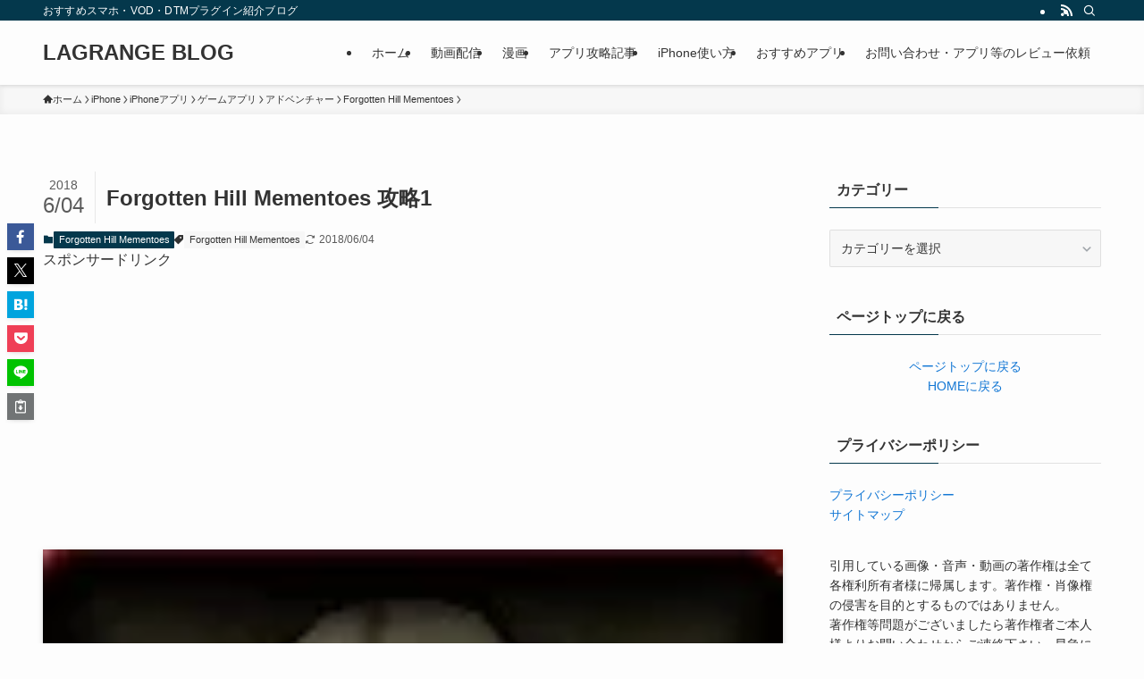

--- FILE ---
content_type: text/html; charset=UTF-8
request_url: https://blog.earthyworld.com/archives/fmstudio-forgottenhillmementoes1/
body_size: 69268
content:
<!DOCTYPE html>
<html lang="ja" data-loaded="false" data-scrolled="false" data-spmenu="closed">

<head>
	<meta charset="utf-8">
	<meta name="format-detection" content="telephone=no">
	<meta http-equiv="X-UA-Compatible" content="IE=edge">
	<meta name="viewport" content="width=device-width, viewport-fit=cover">
	<title>Forgotten Hill Mementoes 攻略1| LAGRANGE BLOG</title>
<meta name='robots' content='max-image-preview:large' />

<!-- All In One SEO Pack 3.4.3[312,369] -->
<meta name="description"  content="Forgotten Hill Mementoes 攻略1 ポイント＆クリックのホラーアドベンチャーゲーム。 5つの章立てになっているストーリーがつながってく Forgotten Hill の謎を解いていこう。" />

<meta name="keywords"  content="forgotten hill mementoes" />

<script type="application/ld+json" class="aioseop-schema">{"@context":"https://schema.org","@graph":[{"@type":"Organization","@id":"https://blog.earthyworld.com/#organization","url":"https://blog.earthyworld.com/","name":"LAGRANGE BLOG","sameAs":[]},{"@type":"WebSite","@id":"https://blog.earthyworld.com/#website","url":"https://blog.earthyworld.com/","name":"LAGRANGE BLOG","publisher":{"@id":"https://blog.earthyworld.com/#organization"}},{"@type":"WebPage","@id":"https://blog.earthyworld.com/archives/fmstudio-forgottenhillmementoes1/#webpage","url":"https://blog.earthyworld.com/archives/fmstudio-forgottenhillmementoes1/","inLanguage":"ja","name":"Forgotten Hill Mementoes 攻略1","isPartOf":{"@id":"https://blog.earthyworld.com/#website"},"breadcrumb":{"@id":"https://blog.earthyworld.com/archives/fmstudio-forgottenhillmementoes1/#breadcrumblist"},"description":"Forgotten Hill Mementoes 攻略1\r\nポイント＆クリックのホラーアドベンチャーゲーム。\r\n5つの章立てになっているストーリーがつながってく\r\nForgotten Hill の謎を解いていこう。","image":{"@type":"ImageObject","@id":"https://blog.earthyworld.com/archives/fmstudio-forgottenhillmementoes1/#primaryimage","url":"https://i0.wp.com/blog.earthyworld.com/wp-content/uploads/2018/06/Forgotten_Hill_Mementoes_-icon.jpg?fit=119%2C117&ssl=1","width":119,"height":117},"primaryImageOfPage":{"@id":"https://blog.earthyworld.com/archives/fmstudio-forgottenhillmementoes1/#primaryimage"},"datePublished":"2018-06-03T22:44:17+09:00","dateModified":"2018-06-03T22:44:17+09:00"},{"@type":"Article","@id":"https://blog.earthyworld.com/archives/fmstudio-forgottenhillmementoes1/#article","isPartOf":{"@id":"https://blog.earthyworld.com/archives/fmstudio-forgottenhillmementoes1/#webpage"},"author":{"@id":"https://blog.earthyworld.com/archives/author/mihodoe/#author"},"headline":"Forgotten Hill Mementoes 攻略1","datePublished":"2018-06-03T22:44:17+09:00","dateModified":"2018-06-03T22:44:17+09:00","commentCount":0,"mainEntityOfPage":{"@id":"https://blog.earthyworld.com/archives/fmstudio-forgottenhillmementoes1/#webpage"},"publisher":{"@id":"https://blog.earthyworld.com/#organization"},"articleSection":"Forgotten Hill Mementoes, Forgotten Hill Mementoes","image":{"@type":"ImageObject","@id":"https://blog.earthyworld.com/archives/fmstudio-forgottenhillmementoes1/#primaryimage","url":"https://i0.wp.com/blog.earthyworld.com/wp-content/uploads/2018/06/Forgotten_Hill_Mementoes_-icon.jpg?fit=119%2C117&ssl=1","width":119,"height":117}},{"@type":"Person","@id":"https://blog.earthyworld.com/archives/author/mihodoe/#author","name":"LAGRANGE BLOG","sameAs":["https://twitter.com/miccyome"]},{"@type":"BreadcrumbList","@id":"https://blog.earthyworld.com/archives/fmstudio-forgottenhillmementoes1/#breadcrumblist","itemListElement":[{"@type":"ListItem","position":1,"item":{"@type":"WebPage","@id":"https://blog.earthyworld.com/","url":"https://blog.earthyworld.com/","name":"LAGRANGE BLOG | 脱出ゲーム攻略,スマホアプリ攻略,アプリレビュー掲載"}},{"@type":"ListItem","position":2,"item":{"@type":"WebPage","@id":"https://blog.earthyworld.com/archives/fmstudio-forgottenhillmementoes1/","url":"https://blog.earthyworld.com/archives/fmstudio-forgottenhillmementoes1/","name":"Forgotten Hill Mementoes 攻略1"}}]}]}</script>
<link rel="canonical" href="https://blog.earthyworld.com/archives/fmstudio-forgottenhillmementoes1/" />
<!-- All In One SEO Pack -->
<link rel='dns-prefetch' href='//stats.wp.com' />
<link rel='dns-prefetch' href='//v0.wordpress.com' />
<link rel='dns-prefetch' href='//i0.wp.com' />
<link rel='dns-prefetch' href='//c0.wp.com' />
<link rel="alternate" type="application/rss+xml" title="LAGRANGE BLOG &raquo; フィード" href="https://blog.earthyworld.com/feed/" />
<link rel="alternate" type="application/rss+xml" title="LAGRANGE BLOG &raquo; コメントフィード" href="https://blog.earthyworld.com/comments/feed/" />
<link rel="alternate" type="application/rss+xml" title="LAGRANGE BLOG &raquo; Forgotten Hill Mementoes 攻略1 のコメントのフィード" href="https://blog.earthyworld.com/archives/fmstudio-forgottenhillmementoes1/feed/" />
<link rel='stylesheet' id='wp-block-library-css' href='https://c0.wp.com/c/6.4.7/wp-includes/css/dist/block-library/style.min.css' type='text/css' media='all' />
<style id='wp-block-library-inline-css' type='text/css'>
.has-text-align-justify{text-align:justify;}
</style>
<link rel='stylesheet' id='swell-icons-css' href='https://blog.earthyworld.com/wp-content/themes/swell/build/css/swell-icons.css?ver=2.14.0' type='text/css' media='all' />
<link rel='stylesheet' id='main_style-css' href='https://blog.earthyworld.com/wp-content/themes/swell/build/css/main.css?ver=2.14.0' type='text/css' media='all' />
<link rel='stylesheet' id='swell_blocks-css' href='https://blog.earthyworld.com/wp-content/themes/swell/build/css/blocks.css?ver=2.14.0' type='text/css' media='all' />
<style id='swell_custom-inline-css' type='text/css'>
:root{--swl-fz--content:4vw;--swl-font_family:"游ゴシック体", "Yu Gothic", YuGothic, "Hiragino Kaku Gothic ProN", "Hiragino Sans", Meiryo, sans-serif;--swl-font_weight:500;--color_main:#04384c;--color_text:#333;--color_link:#1176d4;--color_htag:#04384c;--color_bg:#fdfdfd;--color_gradient1:#d8ffff;--color_gradient2:#87e7ff;--color_main_thin:rgba(5, 70, 95, 0.05 );--color_main_dark:rgba(3, 42, 57, 1 );--color_list_check:#04384c;--color_list_num:#04384c;--color_list_good:#86dd7b;--color_list_triangle:#f4e03a;--color_list_bad:#f36060;--color_faq_q:#d55656;--color_faq_a:#6599b7;--color_icon_good:#3cd250;--color_icon_good_bg:#ecffe9;--color_icon_bad:#4b73eb;--color_icon_bad_bg:#eafaff;--color_icon_info:#f578b4;--color_icon_info_bg:#fff0fa;--color_icon_announce:#ffa537;--color_icon_announce_bg:#fff5f0;--color_icon_pen:#7a7a7a;--color_icon_pen_bg:#f7f7f7;--color_icon_book:#787364;--color_icon_book_bg:#f8f6ef;--color_icon_point:#ffa639;--color_icon_check:#86d67c;--color_icon_batsu:#f36060;--color_icon_hatena:#5295cc;--color_icon_caution:#f7da38;--color_icon_memo:#84878a;--color_deep01:#e44141;--color_deep02:#3d79d5;--color_deep03:#63a84d;--color_deep04:#f09f4d;--color_pale01:#fff2f0;--color_pale02:#f3f8fd;--color_pale03:#f1f9ee;--color_pale04:#fdf9ee;--color_mark_blue:#b7e3ff;--color_mark_green:#bdf9c3;--color_mark_yellow:#fcf69f;--color_mark_orange:#ffddbc;--border01:solid 1px var(--color_main);--border02:double 4px var(--color_main);--border03:dashed 2px var(--color_border);--border04:solid 4px var(--color_gray);--card_posts_thumb_ratio:56.25%;--list_posts_thumb_ratio:61.805%;--big_posts_thumb_ratio:56.25%;--thumb_posts_thumb_ratio:61.805%;--blogcard_thumb_ratio:56.25%;--color_header_bg:#fdfdfd;--color_header_text:#333;--color_footer_bg:#fdfdfd;--color_footer_text:#333;--container_size:1200px;--article_size:900px;--logo_size_sp:48px;--logo_size_pc:40px;--logo_size_pcfix:32px;}.swl-cell-bg[data-icon="doubleCircle"]{--cell-icon-color:#ffc977}.swl-cell-bg[data-icon="circle"]{--cell-icon-color:#94e29c}.swl-cell-bg[data-icon="triangle"]{--cell-icon-color:#eeda2f}.swl-cell-bg[data-icon="close"]{--cell-icon-color:#ec9191}.swl-cell-bg[data-icon="hatena"]{--cell-icon-color:#93c9da}.swl-cell-bg[data-icon="check"]{--cell-icon-color:#94e29c}.swl-cell-bg[data-icon="line"]{--cell-icon-color:#9b9b9b}.cap_box[data-colset="col1"]{--capbox-color:#f59b5f;--capbox-color--bg:#fff8eb}.cap_box[data-colset="col2"]{--capbox-color:#5fb9f5;--capbox-color--bg:#edf5ff}.cap_box[data-colset="col3"]{--capbox-color:#2fcd90;--capbox-color--bg:#eafaf2}.red_{--the-btn-color:#f74a4a;--the-btn-color2:#ffbc49;--the-solid-shadow: rgba(185, 56, 56, 1 )}.blue_{--the-btn-color:#338df4;--the-btn-color2:#35eaff;--the-solid-shadow: rgba(38, 106, 183, 1 )}.green_{--the-btn-color:#62d847;--the-btn-color2:#7bf7bd;--the-solid-shadow: rgba(74, 162, 53, 1 )}.is-style-btn_normal{--the-btn-radius:80px}.is-style-btn_solid{--the-btn-radius:80px}.is-style-btn_shiny{--the-btn-radius:80px}.is-style-btn_line{--the-btn-radius:80px}.post_content blockquote{padding:1.5em 2em 1.5em 3em}.post_content blockquote::before{content:"";display:block;width:5px;height:calc(100% - 3em);top:1.5em;left:1.5em;border-left:solid 1px rgba(180,180,180,.75);border-right:solid 1px rgba(180,180,180,.75);}.mark_blue{background:-webkit-linear-gradient(transparent 64%,var(--color_mark_blue) 0%);background:linear-gradient(transparent 64%,var(--color_mark_blue) 0%)}.mark_green{background:-webkit-linear-gradient(transparent 64%,var(--color_mark_green) 0%);background:linear-gradient(transparent 64%,var(--color_mark_green) 0%)}.mark_yellow{background:-webkit-linear-gradient(transparent 64%,var(--color_mark_yellow) 0%);background:linear-gradient(transparent 64%,var(--color_mark_yellow) 0%)}.mark_orange{background:-webkit-linear-gradient(transparent 64%,var(--color_mark_orange) 0%);background:linear-gradient(transparent 64%,var(--color_mark_orange) 0%)}[class*="is-style-icon_"]{color:#333;border-width:0}[class*="is-style-big_icon_"]{border-width:2px;border-style:solid}[data-col="gray"] .c-balloon__text{background:#f7f7f7;border-color:#ccc}[data-col="gray"] .c-balloon__before{border-right-color:#f7f7f7}[data-col="green"] .c-balloon__text{background:#d1f8c2;border-color:#9ddd93}[data-col="green"] .c-balloon__before{border-right-color:#d1f8c2}[data-col="blue"] .c-balloon__text{background:#e2f6ff;border-color:#93d2f0}[data-col="blue"] .c-balloon__before{border-right-color:#e2f6ff}[data-col="red"] .c-balloon__text{background:#ffebeb;border-color:#f48789}[data-col="red"] .c-balloon__before{border-right-color:#ffebeb}[data-col="yellow"] .c-balloon__text{background:#f9f7d2;border-color:#fbe593}[data-col="yellow"] .c-balloon__before{border-right-color:#f9f7d2}.-type-list2 .p-postList__body::after,.-type-big .p-postList__body::after{content: "READ MORE »";}.c-postThumb__cat{background-color:#04384c;color:#fff;background-image: repeating-linear-gradient(-45deg,rgba(255,255,255,.1),rgba(255,255,255,.1) 6px,transparent 6px,transparent 12px)}.post_content h2:where(:not([class^="swell-block-"]):not(.faq_q):not(.p-postList__title)){background:var(--color_htag);padding:.75em 1em;color:#fff}.post_content h2:where(:not([class^="swell-block-"]):not(.faq_q):not(.p-postList__title))::before{position:absolute;display:block;pointer-events:none;content:"";top:-4px;left:0;width:100%;height:calc(100% + 4px);box-sizing:content-box;border-top:solid 2px var(--color_htag);border-bottom:solid 2px var(--color_htag)}.post_content h3:where(:not([class^="swell-block-"]):not(.faq_q):not(.p-postList__title)){padding:0 .5em .5em}.post_content h3:where(:not([class^="swell-block-"]):not(.faq_q):not(.p-postList__title))::before{content:"";width:100%;height:2px;background: repeating-linear-gradient(90deg, var(--color_htag) 0%, var(--color_htag) 29.3%, rgba(150,150,150,.2) 29.3%, rgba(150,150,150,.2) 100%)}.post_content h4:where(:not([class^="swell-block-"]):not(.faq_q):not(.p-postList__title)){padding:0 0 0 16px;border-left:solid 2px var(--color_htag)}.l-header{box-shadow: 0 1px 4px rgba(0,0,0,.12)}.l-header__bar{color:#fff;background:var(--color_main)}.l-header__menuBtn{order:1}.l-header__customBtn{order:3}.c-gnav a::after{background:var(--color_main);width:100%;height:2px;transform:scaleX(0)}.p-spHeadMenu .menu-item.-current{border-bottom-color:var(--color_main)}.c-gnav > li:hover > a::after,.c-gnav > .-current > a::after{transform: scaleX(1)}.c-gnav .sub-menu{color:#333;background:#fff}.l-fixHeader::before{opacity:1}#pagetop{border-radius:50%}#fix_bottom_menu{color:#333}#fix_bottom_menu::before{background:#fff;opacity:0.9}.c-widget__title.-spmenu{padding:.5em .75em;border-radius:var(--swl-radius--2, 0px);background:var(--color_main);color:#fff;}.c-widget__title.-footer{padding:.5em}.c-widget__title.-footer::before{content:"";bottom:0;left:0;width:40%;z-index:1;background:var(--color_main)}.c-widget__title.-footer::after{content:"";bottom:0;left:0;width:100%;background:var(--color_border)}.c-secTitle{border-left:solid 2px var(--color_main);padding:0em .75em}.p-spMenu{color:#333}.p-spMenu__inner::before{background:#fdfdfd;opacity:1}.p-spMenu__overlay{background:#000;opacity:0.6}[class*="page-numbers"]{color:#fff;background-color:#dedede}a{text-decoration: none}.l-topTitleArea.c-filterLayer::before{background-color:#000;opacity:0.2;content:""}@media screen and (min-width: 960px){:root{}}@media screen and (max-width: 959px){:root{}.l-header__logo{order:2;text-align:center}}@media screen and (min-width: 600px){:root{--swl-fz--content:16px;}}@media screen and (max-width: 599px){:root{}}@media (min-width: 1108px) {.alignwide{left:-100px;width:calc(100% + 200px);}}@media (max-width: 1108px) {.-sidebar-off .swell-block-fullWide__inner.l-container .alignwide{left:0px;width:100%;}}.l-fixHeader .l-fixHeader__gnav{order:0}[data-scrolled=true] .l-fixHeader[data-ready]{opacity:1;-webkit-transform:translateY(0)!important;transform:translateY(0)!important;visibility:visible}.-body-solid .l-fixHeader{box-shadow:0 2px 4px var(--swl-color_shadow)}.l-fixHeader__inner{align-items:stretch;color:var(--color_header_text);display:flex;padding-bottom:0;padding-top:0;position:relative;z-index:1}.l-fixHeader__logo{align-items:center;display:flex;line-height:1;margin-right:24px;order:0;padding:16px 0}[data-scrolled=true] #fix_bottom_menu{bottom:0}#fix_bottom_menu{box-shadow:0 0 4px rgba(0,0,0,.1);transition:bottom .4s;width:100%;z-index:100}#fix_bottom_menu:before{display:block;z-index:0}#fix_bottom_menu .menu_list{align-items:center;display:flex;height:50px;justify-content:space-between;padding:2px 0 0;position:relative;z-index:1}#fix_bottom_menu .menu_btn .open_btn{opacity:1;-webkit-transform:scale(1.1);transform:scale(1.1)}#fix_bottom_menu .menu-item{flex:1 1 100%;margin:0;padding:0;text-align:center}#fix_bottom_menu .menu-item a{color:inherit;display:block;line-height:1;text-decoration:none}#fix_bottom_menu .menu-item i{color:inherit;display:block;font-size:20px;height:20px;line-height:20px;text-align:center}#fix_bottom_menu .menu-item i:before{color:inherit;display:inline-block}#fix_bottom_menu span{color:inherit;display:block;font-size:10px;line-height:1;margin-top:4px;width:100%}@media not all and (min-width:960px){#fix_bottom_menu{display:block;padding-bottom:calc(env(safe-area-inset-bottom)*.5)}}.is-style-btn_normal a,.is-style-btn_shiny a{box-shadow:var(--swl-btn_shadow)}.c-shareBtns__btn,.is-style-balloon>.c-tabList .c-tabList__button,.p-snsCta,[class*=page-numbers]{box-shadow:var(--swl-box_shadow)}.p-articleThumb__img,.p-articleThumb__youtube{box-shadow:var(--swl-img_shadow)}.p-pickupBanners__item .c-bannerLink,.p-postList__thumb{box-shadow:0 2px 8px rgba(0,0,0,.1),0 4px 4px -4px rgba(0,0,0,.1)}.p-postList.-w-ranking li:before{background-image:repeating-linear-gradient(-45deg,hsla(0,0%,100%,.1),hsla(0,0%,100%,.1) 6px,transparent 0,transparent 12px);box-shadow:1px 1px 4px rgba(0,0,0,.2)}.l-header__bar{position:relative;width:100%}.l-header__bar .c-catchphrase{color:inherit;font-size:12px;letter-spacing:var(--swl-letter_spacing,.2px);line-height:14px;margin-right:auto;overflow:hidden;padding:4px 0;white-space:nowrap;width:50%}.l-header__bar .c-iconList .c-iconList__link{margin:0;padding:4px 6px}.l-header__barInner{align-items:center;display:flex;justify-content:flex-end}@media (min-width:960px){.-series .l-header__inner{align-items:stretch;display:flex}.-series .l-header__logo{align-items:center;display:flex;flex-wrap:wrap;margin-right:24px;padding:16px 0}.-series .l-header__logo .c-catchphrase{font-size:13px;padding:4px 0}.-series .c-headLogo{margin-right:16px}.-series-right .l-header__inner{justify-content:space-between}.-series-right .c-gnavWrap{margin-left:auto}.-series-right .w-header{margin-left:12px}.-series-left .w-header{margin-left:auto}}@media (min-width:960px) and (min-width:600px){.-series .c-headLogo{max-width:400px}}.c-gnav .sub-menu a:before,.c-listMenu a:before{-webkit-font-smoothing:antialiased;-moz-osx-font-smoothing:grayscale;font-family:icomoon!important;font-style:normal;font-variant:normal;font-weight:400;line-height:1;text-transform:none}.c-submenuToggleBtn{display:none}.c-listMenu a{padding:.75em 1em .75em 1.5em;transition:padding .25s}.c-listMenu a:hover{padding-left:1.75em;padding-right:.75em}.c-gnav .sub-menu a:before,.c-listMenu a:before{color:inherit;content:"\e921";display:inline-block;left:2px;position:absolute;top:50%;-webkit-transform:translateY(-50%);transform:translateY(-50%);vertical-align:middle}.widget_categories>ul>.cat-item>a,.wp-block-categories-list>li>a{padding-left:1.75em}.c-listMenu .children,.c-listMenu .sub-menu{margin:0}.c-listMenu .children a,.c-listMenu .sub-menu a{font-size:.9em;padding-left:2.5em}.c-listMenu .children a:before,.c-listMenu .sub-menu a:before{left:1em}.c-listMenu .children a:hover,.c-listMenu .sub-menu a:hover{padding-left:2.75em}.c-listMenu .children ul a,.c-listMenu .sub-menu ul a{padding-left:3.25em}.c-listMenu .children ul a:before,.c-listMenu .sub-menu ul a:before{left:1.75em}.c-listMenu .children ul a:hover,.c-listMenu .sub-menu ul a:hover{padding-left:3.5em}.c-gnav li:hover>.sub-menu{opacity:1;visibility:visible}.c-gnav .sub-menu:before{background:inherit;content:"";height:100%;left:0;position:absolute;top:0;width:100%;z-index:0}.c-gnav .sub-menu .sub-menu{left:100%;top:0;z-index:-1}.c-gnav .sub-menu a{padding-left:2em}.c-gnav .sub-menu a:before{left:.5em}.c-gnav .sub-menu a:hover .ttl{left:4px}:root{--color_content_bg:var(--color_bg);}.c-widget__title.-side{padding:.5em}.c-widget__title.-side::before{content:"";bottom:0;left:0;width:40%;z-index:1;background:var(--color_main)}.c-widget__title.-side::after{content:"";bottom:0;left:0;width:100%;background:var(--color_border)}.c-shareBtns__item:not(:last-child){margin-right:4px}.c-shareBtns__btn{padding:8px 0}@media screen and (min-width: 960px){:root{}}@media screen and (max-width: 959px){:root{}}@media screen and (min-width: 600px){:root{}}@media screen and (max-width: 599px){:root{}}.swell-block-fullWide__inner.l-container{--swl-fw_inner_pad:var(--swl-pad_container,0px)}@media (min-width:960px){.-sidebar-on .l-content .alignfull,.-sidebar-on .l-content .alignwide{left:-16px;width:calc(100% + 32px)}.swell-block-fullWide__inner.l-article{--swl-fw_inner_pad:var(--swl-pad_post_content,0px)}.-sidebar-on .swell-block-fullWide__inner .alignwide{left:0;width:100%}.-sidebar-on .swell-block-fullWide__inner .alignfull{left:calc(0px - var(--swl-fw_inner_pad, 0))!important;margin-left:0!important;margin-right:0!important;width:calc(100% + var(--swl-fw_inner_pad, 0)*2)!important}}.p-relatedPosts .p-postList__item{margin-bottom:1.5em}.p-relatedPosts .p-postList__times,.p-relatedPosts .p-postList__times>:last-child{margin-right:0}@media (min-width:600px){.p-relatedPosts .p-postList__item{width:33.33333%}}@media screen and (min-width:600px) and (max-width:1239px){.p-relatedPosts .p-postList__item:nth-child(7),.p-relatedPosts .p-postList__item:nth-child(8){display:none}}@media screen and (min-width:1240px){.p-relatedPosts .p-postList__item{width:25%}}.-index-off .p-toc,.swell-toc-placeholder:empty{display:none}.p-toc.-modal{height:100%;margin:0;overflow-y:auto;padding:0}#main_content .p-toc{border-radius:var(--swl-radius--2,0);margin:4em auto;max-width:800px}#sidebar .p-toc{margin-top:-.5em}.p-toc .__pn:before{content:none!important;counter-increment:none}.p-toc .__prev{margin:0 0 1em}.p-toc .__next{margin:1em 0 0}.p-toc.is-omitted:not([data-omit=ct]) [data-level="2"] .p-toc__childList{height:0;margin-bottom:-.5em;visibility:hidden}.p-toc.is-omitted:not([data-omit=nest]){position:relative}.p-toc.is-omitted:not([data-omit=nest]):before{background:linear-gradient(hsla(0,0%,100%,0),var(--color_bg));bottom:5em;content:"";height:4em;left:0;opacity:.75;pointer-events:none;position:absolute;width:100%;z-index:1}.p-toc.is-omitted:not([data-omit=nest]):after{background:var(--color_bg);bottom:0;content:"";height:5em;left:0;opacity:.75;position:absolute;width:100%;z-index:1}.p-toc.is-omitted:not([data-omit=nest]) .__next,.p-toc.is-omitted:not([data-omit=nest]) [data-omit="1"]{display:none}.p-toc .p-toc__expandBtn{background-color:#f7f7f7;border:rgba(0,0,0,.2);border-radius:5em;box-shadow:0 0 0 1px #bbb;color:#333;display:block;font-size:14px;line-height:1.5;margin:.75em auto 0;min-width:6em;padding:.5em 1em;position:relative;transition:box-shadow .25s;z-index:2}.p-toc[data-omit=nest] .p-toc__expandBtn{display:inline-block;font-size:13px;margin:0 0 0 1.25em;padding:.5em .75em}.p-toc:not([data-omit=nest]) .p-toc__expandBtn:after,.p-toc:not([data-omit=nest]) .p-toc__expandBtn:before{border-top-color:inherit;border-top-style:dotted;border-top-width:3px;content:"";display:block;height:1px;position:absolute;top:calc(50% - 1px);transition:border-color .25s;width:100%;width:22px}.p-toc:not([data-omit=nest]) .p-toc__expandBtn:before{right:calc(100% + 1em)}.p-toc:not([data-omit=nest]) .p-toc__expandBtn:after{left:calc(100% + 1em)}.p-toc.is-expanded .p-toc__expandBtn{border-color:transparent}.p-toc__ttl{display:block;font-size:1.2em;line-height:1;position:relative;text-align:center}.p-toc__ttl:before{content:"\e918";display:inline-block;font-family:icomoon;margin-right:.5em;padding-bottom:2px;vertical-align:middle}#index_modal .p-toc__ttl{margin-bottom:.5em}.p-toc__list li{line-height:1.6}.p-toc__list>li+li{margin-top:.5em}.p-toc__list .p-toc__childList{padding-left:.5em}.p-toc__list [data-level="3"]{font-size:.9em}.p-toc__list .mininote{display:none}.post_content .p-toc__list{padding-left:0}#sidebar .p-toc__list{margin-bottom:0}#sidebar .p-toc__list .p-toc__childList{padding-left:0}.p-toc__link{color:inherit;font-size:inherit;text-decoration:none}.p-toc__link:hover{opacity:.8}.p-toc.-double{background:var(--color_gray);background:linear-gradient(-45deg,transparent 25%,var(--color_gray) 25%,var(--color_gray) 50%,transparent 50%,transparent 75%,var(--color_gray) 75%,var(--color_gray));background-clip:padding-box;background-size:4px 4px;border-bottom:4px double var(--color_border);border-top:4px double var(--color_border);padding:1.5em 1em 1em}.p-toc.-double .p-toc__ttl{margin-bottom:.75em}@media (min-width:960px){#main_content .p-toc{width:92%}}@media (hover:hover){.p-toc .p-toc__expandBtn:hover{border-color:transparent;box-shadow:0 0 0 2px currentcolor}}@media (min-width:600px){.p-toc.-double{padding:2em}}.p-pnLinks{align-items:stretch;display:flex;justify-content:space-between;margin:2em 0}.p-pnLinks__item{font-size:3vw;position:relative;width:49%}.p-pnLinks__item:before{content:"";display:block;height:.5em;pointer-events:none;position:absolute;top:50%;width:.5em;z-index:1}.p-pnLinks__item.-prev:before{border-bottom:1px solid;border-left:1px solid;left:.35em;-webkit-transform:rotate(45deg) translateY(-50%);transform:rotate(45deg) translateY(-50%)}.p-pnLinks__item.-prev .p-pnLinks__thumb{margin-right:8px}.p-pnLinks__item.-next .p-pnLinks__link{justify-content:flex-end}.p-pnLinks__item.-next:before{border-bottom:1px solid;border-right:1px solid;right:.35em;-webkit-transform:rotate(-45deg) translateY(-50%);transform:rotate(-45deg) translateY(-50%)}.p-pnLinks__item.-next .p-pnLinks__thumb{margin-left:8px;order:2}.p-pnLinks__item.-next:first-child{margin-left:auto}.p-pnLinks__link{align-items:center;border-radius:var(--swl-radius--2,0);color:inherit;display:flex;height:100%;line-height:1.4;min-height:4em;padding:.6em 1em .5em;position:relative;text-decoration:none;transition:box-shadow .25s;width:100%}.p-pnLinks__thumb{border-radius:var(--swl-radius--4,0);height:32px;-o-object-fit:cover;object-fit:cover;width:48px}.p-pnLinks .-prev .p-pnLinks__link{border-left:1.25em solid var(--color_main)}.p-pnLinks .-prev:before{color:#fff}.p-pnLinks .-next .p-pnLinks__link{border-right:1.25em solid var(--color_main)}.p-pnLinks .-next:before{color:#fff}@media not all and (min-width:960px){.p-pnLinks.-thumb-on{display:block}.p-pnLinks.-thumb-on .p-pnLinks__item{width:100%}}@media (min-width:600px){.p-pnLinks__item{font-size:13px}.p-pnLinks__thumb{height:48px;width:72px}.p-pnLinks__title{transition:-webkit-transform .25s;transition:transform .25s;transition:transform .25s,-webkit-transform .25s}.-prev>.p-pnLinks__link:hover .p-pnLinks__title{-webkit-transform:translateX(4px);transform:translateX(4px)}.-next>.p-pnLinks__link:hover .p-pnLinks__title{-webkit-transform:translateX(-4px);transform:translateX(-4px)}.p-pnLinks .-prev .p-pnLinks__link:hover{box-shadow:1px 1px 2px var(--swl-color_shadow)}.p-pnLinks .-next .p-pnLinks__link:hover{box-shadow:-1px 1px 2px var(--swl-color_shadow)}}
</style>
<link rel='stylesheet' id='swell-parts/footer-css' href='https://blog.earthyworld.com/wp-content/themes/swell/build/css/modules/parts/footer.css?ver=2.14.0' type='text/css' media='all' />
<link rel='stylesheet' id='swell-page/single-css' href='https://blog.earthyworld.com/wp-content/themes/swell/build/css/modules/page/single.css?ver=2.14.0' type='text/css' media='all' />
<link rel='stylesheet' id='swell-parts/comments-css' href='https://blog.earthyworld.com/wp-content/themes/swell/build/css/modules/parts/comments.css?ver=2.14.0' type='text/css' media='all' />
<style id='rinkerg-gutenberg-rinker-style-inline-css' type='text/css'>
.wp-block-create-block-block{background-color:#21759b;color:#fff;padding:2px}

</style>
<link rel='stylesheet' id='mediaelement-css' href='https://c0.wp.com/c/6.4.7/wp-includes/js/mediaelement/mediaelementplayer-legacy.min.css' type='text/css' media='all' />
<link rel='stylesheet' id='wp-mediaelement-css' href='https://c0.wp.com/c/6.4.7/wp-includes/js/mediaelement/wp-mediaelement.min.css' type='text/css' media='all' />
<style id='classic-theme-styles-inline-css' type='text/css'>
/*! This file is auto-generated */
.wp-block-button__link{color:#fff;background-color:#32373c;border-radius:9999px;box-shadow:none;text-decoration:none;padding:calc(.667em + 2px) calc(1.333em + 2px);font-size:1.125em}.wp-block-file__button{background:#32373c;color:#fff;text-decoration:none}
</style>
<style id='global-styles-inline-css' type='text/css'>
body{--wp--preset--color--black: #000;--wp--preset--color--cyan-bluish-gray: #abb8c3;--wp--preset--color--white: #fff;--wp--preset--color--pale-pink: #f78da7;--wp--preset--color--vivid-red: #cf2e2e;--wp--preset--color--luminous-vivid-orange: #ff6900;--wp--preset--color--luminous-vivid-amber: #fcb900;--wp--preset--color--light-green-cyan: #7bdcb5;--wp--preset--color--vivid-green-cyan: #00d084;--wp--preset--color--pale-cyan-blue: #8ed1fc;--wp--preset--color--vivid-cyan-blue: #0693e3;--wp--preset--color--vivid-purple: #9b51e0;--wp--preset--color--swl-main: var(--color_main);--wp--preset--color--swl-main-thin: var(--color_main_thin);--wp--preset--color--swl-gray: var(--color_gray);--wp--preset--color--swl-deep-01: var(--color_deep01);--wp--preset--color--swl-deep-02: var(--color_deep02);--wp--preset--color--swl-deep-03: var(--color_deep03);--wp--preset--color--swl-deep-04: var(--color_deep04);--wp--preset--color--swl-pale-01: var(--color_pale01);--wp--preset--color--swl-pale-02: var(--color_pale02);--wp--preset--color--swl-pale-03: var(--color_pale03);--wp--preset--color--swl-pale-04: var(--color_pale04);--wp--preset--gradient--vivid-cyan-blue-to-vivid-purple: linear-gradient(135deg,rgba(6,147,227,1) 0%,rgb(155,81,224) 100%);--wp--preset--gradient--light-green-cyan-to-vivid-green-cyan: linear-gradient(135deg,rgb(122,220,180) 0%,rgb(0,208,130) 100%);--wp--preset--gradient--luminous-vivid-amber-to-luminous-vivid-orange: linear-gradient(135deg,rgba(252,185,0,1) 0%,rgba(255,105,0,1) 100%);--wp--preset--gradient--luminous-vivid-orange-to-vivid-red: linear-gradient(135deg,rgba(255,105,0,1) 0%,rgb(207,46,46) 100%);--wp--preset--gradient--very-light-gray-to-cyan-bluish-gray: linear-gradient(135deg,rgb(238,238,238) 0%,rgb(169,184,195) 100%);--wp--preset--gradient--cool-to-warm-spectrum: linear-gradient(135deg,rgb(74,234,220) 0%,rgb(151,120,209) 20%,rgb(207,42,186) 40%,rgb(238,44,130) 60%,rgb(251,105,98) 80%,rgb(254,248,76) 100%);--wp--preset--gradient--blush-light-purple: linear-gradient(135deg,rgb(255,206,236) 0%,rgb(152,150,240) 100%);--wp--preset--gradient--blush-bordeaux: linear-gradient(135deg,rgb(254,205,165) 0%,rgb(254,45,45) 50%,rgb(107,0,62) 100%);--wp--preset--gradient--luminous-dusk: linear-gradient(135deg,rgb(255,203,112) 0%,rgb(199,81,192) 50%,rgb(65,88,208) 100%);--wp--preset--gradient--pale-ocean: linear-gradient(135deg,rgb(255,245,203) 0%,rgb(182,227,212) 50%,rgb(51,167,181) 100%);--wp--preset--gradient--electric-grass: linear-gradient(135deg,rgb(202,248,128) 0%,rgb(113,206,126) 100%);--wp--preset--gradient--midnight: linear-gradient(135deg,rgb(2,3,129) 0%,rgb(40,116,252) 100%);--wp--preset--font-size--small: 0.9em;--wp--preset--font-size--medium: 1.1em;--wp--preset--font-size--large: 1.25em;--wp--preset--font-size--x-large: 42px;--wp--preset--font-size--xs: 0.75em;--wp--preset--font-size--huge: 1.6em;--wp--preset--spacing--20: 0.44rem;--wp--preset--spacing--30: 0.67rem;--wp--preset--spacing--40: 1rem;--wp--preset--spacing--50: 1.5rem;--wp--preset--spacing--60: 2.25rem;--wp--preset--spacing--70: 3.38rem;--wp--preset--spacing--80: 5.06rem;--wp--preset--shadow--natural: 6px 6px 9px rgba(0, 0, 0, 0.2);--wp--preset--shadow--deep: 12px 12px 50px rgba(0, 0, 0, 0.4);--wp--preset--shadow--sharp: 6px 6px 0px rgba(0, 0, 0, 0.2);--wp--preset--shadow--outlined: 6px 6px 0px -3px rgba(255, 255, 255, 1), 6px 6px rgba(0, 0, 0, 1);--wp--preset--shadow--crisp: 6px 6px 0px rgba(0, 0, 0, 1);}:where(.is-layout-flex){gap: 0.5em;}:where(.is-layout-grid){gap: 0.5em;}body .is-layout-flow > .alignleft{float: left;margin-inline-start: 0;margin-inline-end: 2em;}body .is-layout-flow > .alignright{float: right;margin-inline-start: 2em;margin-inline-end: 0;}body .is-layout-flow > .aligncenter{margin-left: auto !important;margin-right: auto !important;}body .is-layout-constrained > .alignleft{float: left;margin-inline-start: 0;margin-inline-end: 2em;}body .is-layout-constrained > .alignright{float: right;margin-inline-start: 2em;margin-inline-end: 0;}body .is-layout-constrained > .aligncenter{margin-left: auto !important;margin-right: auto !important;}body .is-layout-constrained > :where(:not(.alignleft):not(.alignright):not(.alignfull)){max-width: var(--wp--style--global--content-size);margin-left: auto !important;margin-right: auto !important;}body .is-layout-constrained > .alignwide{max-width: var(--wp--style--global--wide-size);}body .is-layout-flex{display: flex;}body .is-layout-flex{flex-wrap: wrap;align-items: center;}body .is-layout-flex > *{margin: 0;}body .is-layout-grid{display: grid;}body .is-layout-grid > *{margin: 0;}:where(.wp-block-columns.is-layout-flex){gap: 2em;}:where(.wp-block-columns.is-layout-grid){gap: 2em;}:where(.wp-block-post-template.is-layout-flex){gap: 1.25em;}:where(.wp-block-post-template.is-layout-grid){gap: 1.25em;}.has-black-color{color: var(--wp--preset--color--black) !important;}.has-cyan-bluish-gray-color{color: var(--wp--preset--color--cyan-bluish-gray) !important;}.has-white-color{color: var(--wp--preset--color--white) !important;}.has-pale-pink-color{color: var(--wp--preset--color--pale-pink) !important;}.has-vivid-red-color{color: var(--wp--preset--color--vivid-red) !important;}.has-luminous-vivid-orange-color{color: var(--wp--preset--color--luminous-vivid-orange) !important;}.has-luminous-vivid-amber-color{color: var(--wp--preset--color--luminous-vivid-amber) !important;}.has-light-green-cyan-color{color: var(--wp--preset--color--light-green-cyan) !important;}.has-vivid-green-cyan-color{color: var(--wp--preset--color--vivid-green-cyan) !important;}.has-pale-cyan-blue-color{color: var(--wp--preset--color--pale-cyan-blue) !important;}.has-vivid-cyan-blue-color{color: var(--wp--preset--color--vivid-cyan-blue) !important;}.has-vivid-purple-color{color: var(--wp--preset--color--vivid-purple) !important;}.has-black-background-color{background-color: var(--wp--preset--color--black) !important;}.has-cyan-bluish-gray-background-color{background-color: var(--wp--preset--color--cyan-bluish-gray) !important;}.has-white-background-color{background-color: var(--wp--preset--color--white) !important;}.has-pale-pink-background-color{background-color: var(--wp--preset--color--pale-pink) !important;}.has-vivid-red-background-color{background-color: var(--wp--preset--color--vivid-red) !important;}.has-luminous-vivid-orange-background-color{background-color: var(--wp--preset--color--luminous-vivid-orange) !important;}.has-luminous-vivid-amber-background-color{background-color: var(--wp--preset--color--luminous-vivid-amber) !important;}.has-light-green-cyan-background-color{background-color: var(--wp--preset--color--light-green-cyan) !important;}.has-vivid-green-cyan-background-color{background-color: var(--wp--preset--color--vivid-green-cyan) !important;}.has-pale-cyan-blue-background-color{background-color: var(--wp--preset--color--pale-cyan-blue) !important;}.has-vivid-cyan-blue-background-color{background-color: var(--wp--preset--color--vivid-cyan-blue) !important;}.has-vivid-purple-background-color{background-color: var(--wp--preset--color--vivid-purple) !important;}.has-black-border-color{border-color: var(--wp--preset--color--black) !important;}.has-cyan-bluish-gray-border-color{border-color: var(--wp--preset--color--cyan-bluish-gray) !important;}.has-white-border-color{border-color: var(--wp--preset--color--white) !important;}.has-pale-pink-border-color{border-color: var(--wp--preset--color--pale-pink) !important;}.has-vivid-red-border-color{border-color: var(--wp--preset--color--vivid-red) !important;}.has-luminous-vivid-orange-border-color{border-color: var(--wp--preset--color--luminous-vivid-orange) !important;}.has-luminous-vivid-amber-border-color{border-color: var(--wp--preset--color--luminous-vivid-amber) !important;}.has-light-green-cyan-border-color{border-color: var(--wp--preset--color--light-green-cyan) !important;}.has-vivid-green-cyan-border-color{border-color: var(--wp--preset--color--vivid-green-cyan) !important;}.has-pale-cyan-blue-border-color{border-color: var(--wp--preset--color--pale-cyan-blue) !important;}.has-vivid-cyan-blue-border-color{border-color: var(--wp--preset--color--vivid-cyan-blue) !important;}.has-vivid-purple-border-color{border-color: var(--wp--preset--color--vivid-purple) !important;}.has-vivid-cyan-blue-to-vivid-purple-gradient-background{background: var(--wp--preset--gradient--vivid-cyan-blue-to-vivid-purple) !important;}.has-light-green-cyan-to-vivid-green-cyan-gradient-background{background: var(--wp--preset--gradient--light-green-cyan-to-vivid-green-cyan) !important;}.has-luminous-vivid-amber-to-luminous-vivid-orange-gradient-background{background: var(--wp--preset--gradient--luminous-vivid-amber-to-luminous-vivid-orange) !important;}.has-luminous-vivid-orange-to-vivid-red-gradient-background{background: var(--wp--preset--gradient--luminous-vivid-orange-to-vivid-red) !important;}.has-very-light-gray-to-cyan-bluish-gray-gradient-background{background: var(--wp--preset--gradient--very-light-gray-to-cyan-bluish-gray) !important;}.has-cool-to-warm-spectrum-gradient-background{background: var(--wp--preset--gradient--cool-to-warm-spectrum) !important;}.has-blush-light-purple-gradient-background{background: var(--wp--preset--gradient--blush-light-purple) !important;}.has-blush-bordeaux-gradient-background{background: var(--wp--preset--gradient--blush-bordeaux) !important;}.has-luminous-dusk-gradient-background{background: var(--wp--preset--gradient--luminous-dusk) !important;}.has-pale-ocean-gradient-background{background: var(--wp--preset--gradient--pale-ocean) !important;}.has-electric-grass-gradient-background{background: var(--wp--preset--gradient--electric-grass) !important;}.has-midnight-gradient-background{background: var(--wp--preset--gradient--midnight) !important;}.has-small-font-size{font-size: var(--wp--preset--font-size--small) !important;}.has-medium-font-size{font-size: var(--wp--preset--font-size--medium) !important;}.has-large-font-size{font-size: var(--wp--preset--font-size--large) !important;}.has-x-large-font-size{font-size: var(--wp--preset--font-size--x-large) !important;}
.wp-block-navigation a:where(:not(.wp-element-button)){color: inherit;}
:where(.wp-block-post-template.is-layout-flex){gap: 1.25em;}:where(.wp-block-post-template.is-layout-grid){gap: 1.25em;}
:where(.wp-block-columns.is-layout-flex){gap: 2em;}:where(.wp-block-columns.is-layout-grid){gap: 2em;}
.wp-block-pullquote{font-size: 1.5em;line-height: 1.6;}
</style>
<link rel='stylesheet' id='yyi_rinker_stylesheet-css' href='https://blog.earthyworld.com/wp-content/plugins/yyi-rinker/css/style.css?v=1.11.1&#038;ver=6.4.7' type='text/css' media='all' />
<link rel='stylesheet' id='child_style-css' href='https://blog.earthyworld.com/wp-content/themes/swell_child/style.css?ver=2025071641926' type='text/css' media='all' />
<link rel='stylesheet' id='af5-fa-css' href='https://blog.earthyworld.com/wp-content/themes/affinger5/css/fontawesome/css/font-awesome.min.css?ver=4.7.0' type='text/css' media='all' />
<link rel='stylesheet' id='st_svg-css' href='https://blog.earthyworld.com/wp-content/themes/affinger5/st_svg/style.css?ver=1.0.1' type='text/css' media='all' />
<style id='af5-style-inline-css' type='text/css'>
 .st-notosans, .st-notosans * { font-family: 'Noto Sans JP', sans-serif!important; } .st-m1c, .st-m1c * { font-family: 'M PLUS Rounded 1c', sans-serif!important; }        .st-hide { display:none; }   .n-entry i, .p-entry i { margin-right:5px; }              .st-tab-content > br, .st_table_sc > br, .st-box-btn > br, .st-box-btn > br { display: none; } .hatenamark2:before { content: "\f059"; font-family: FontAwesome; margin-right:7px; } .attentionmark2:before { content: "\f06a"; font-family: FontAwesome; margin-right:7px; } .usermark2:before { content: "\f2bd"; font-family: FontAwesome; margin-right:7px; } .memomark2:before { content: "\f044"; font-family: FontAwesome; margin-right:7px; } .checkmark2:before { content: "\f058"; font-family: FontAwesome; margin-right:7px; } .bigginermark:before { content: "\e910"; font-family: stsvg; margin-right:7px; } .oukanmark:before { content: "\e908"; font-family: stsvg; margin-right:7px; } .fa-question-circle, .fa-check-circle, .fa-exclamation-triangle, .fa-exclamation-circle, .fa-pencil-square-o, .fa-user, .st-svg-biggner:before { margin-right:7px; } .clip-fonticon .fa-question-circle, .clip-fonticon .fa-check-circle, .clip-fonticon .fa-exclamation-triangle, .clip-fonticon .fa-exclamation-circle, .clip-fonticon .fa-pencil-square-o, .clip-fonticon .fa-user, .clip-fonticon .st-svg-biggner:before { margin-right: 0; }     .inline-img img { display: inline; }  .scroll-box img[width="1"] { position:static; } .is-style-st-photoline img, .photoline img { border: solid 1px #ccc; } .is-style-st-photohu, .st-photohu { background:#fff; border:1px solid #ccc; padding:10px 10px 20px; margin-bottom:20px; box-shadow: 0 10px 8px -6px #bebebe; display: inline-block; max-width:100%; box-sizing: border-box; } .st-photohu p.wp-caption-text { margin-bottom:-10px; } .is-style-st-photohu.wp-block-image figcaption { margin-bottom: 0; } .st-photohu div img, .is-style-st-photohu { margin-bottom:5px; border:1px solid #ccc; }   .resetwidth img, .resetwidth video, .resetwidth object, .resetwidth iframe { max-width: initial; display: inline; }  .st-step-box { position: absolute; left: -5px; display:block; } .st-step { position: relative; display: inline-block; margin: 0 15px 0 0; padding: 5px 7px; width: 50px; height: 50px; vertical-align: middle; text-align: center; color: #FFF; font-size: 13px; background: #ccc; box-sizing: border-box; line-height:18px; } .st-step:before { content: ""; position: absolute; bottom: -20px; left: 50%; margin-left: -10px; border: 10px solid transparent; border-top: 13px solid #ccc; z-index: 0; } .st-step .step-arrow { content: ""; position: absolute; bottom: -20px; left: 50%; margin-left: -10px; border: 10px solid transparent; border-top: 13px solid #70a6ff; z-index: 0; } .st-step-no { font-size:150%; font-weight: bold; } .st-step-title { position: relative; font-size:20px; line-height:30px; font-weight:bold; padding: 10px 10px 10px 65px; background:#fff; margin-top:30px; } .st-step-title .st-step { font-weight:normal; } .st-point:before { display:flex; align-items: center; justify-content: center; content: "POINT"; position: absolute; left: 0; color: #fff; font-size: 50%; line-height: 1.5; background:#ccc; border-radius:2em; width:4em; height:4em; } .st-in-mybox .st-point, .st-point { position: relative; display:flex; align-items: center; line-height: 1.5; padding-left: calc(2em + 20px); margin-bottom: 20px; } .st-designfont { line-height: 1.5; } .tuzukicenter { text-align:center; padding-top:10px; } .tuzuki { margin:0 auto; padding:10px 0; } .tuzuki a { margin:5px auto; border:1px solid #ccc; padding:7px 15px; text-decoration:none; width:100%; box-sizing:border-box; display:block; } .tuzuki a:hover { background:#f3f3f3; } .st-back-btn { text-align: center; } .st-back-btn .fa { margin-right: 5px; } .st-copyurl-btn { text-align: center; margin: 30px 0 20px; } .st-copyurl-btn .fa { margin-right: 5px; } .st-copyurl-btn a { border: 1px solid #BDBDBD; padding: 10px 15px; display: inline-block; color: #424242; text-decoration: none; box-shadow: 3px 3px #cccccc; background: #ffffff; max-width: 100%; box-sizing: border-box; } .st-copyurl-btn a:hover { color: #ccc; box-shadow: 1px 1px #cccccc; } .sitename img { max-width:170px; margin: 0 auto; } .smanone { display: none; } .clearfix { zoom: 1; } .clearfix:after { content: ""; display: block; clear: both; }  pre.st-pre { font-family: 'Lucida Console', sans-serif; font-weight: inherit!important; line-height: 1.8; padding: 20px; background: #ECEFF1; font-size: 85%; color: #616161; position: relative; padding-top: 1.5em; margin-bottom: 20px; white-space: pre; overflow: auto; } pre.st-pre .st-pre-text { position: absolute; top: 0; left: 0; display: block; padding: 3px 10px; background: #B0BEC5; color: #fff; } pre.st-pre.st-terminal { background: #212121; color: #F5F5F5; } pre.st-pre.st-terminal .st-pre-text { content: "\f120"; font-family: FontAwesome; background: #424242; color: #fff; } .st-code { padding:2px 4px; background:#f3f3f3; margin:2px; border-radius:2px; } .clear { clear: both; } .center { text-align: center; } @media print, screen and (max-width: 599px) { .sp-center { text-align: center; } } .st-opacity { opacity: 0.8; } .st-sticky { position: -webkit-sticky; position: sticky; top: 0; z-index:99998; }  .youtube-container { position: relative; padding-bottom: 56.25%; padding-top: 30px; height: 0; overflow: hidden; } .youtube-container iframe { position: absolute; top: 0; left: 0; width: 100%; height: 100%; } .st-youtube { position: relative; margin-bottom:20px; } .st-youtube .fa-youtube-play { font-size:40px; color:#f40000; position: absolute; top: 0; left: 0; right: 0; bottom: 0; margin: auto; width: 40px; height:40px; text-align:center; z-index: 8; } .st-youtube:hover .fa-youtube-play { color:#db0000; }                             @media only screen and (min-width: 600px) {  }   @media only screen and (min-width: 600px) {  }  @media only screen and (min-width: 600px) {  } @media only screen and (min-width: 960px) {  }     @media only screen and (min-width: 600px) {  }  @media only screen and (min-width: 600px) {  } @media only screen and (max-width: 599px) {   }     @media only screen and (min-width: 600px) {  } @media only screen and (min-width: 960px) {  }    @media only screen and (min-width: 600px) {  }  @media only screen and (min-width: 600px) {  }   @media only screen and (min-width: 600px) {  }    @media only screen and (min-width: 600px) {  }         @media only screen and (max-width: 959px) {   } @media only screen and (min-width: 600px) and (max-width: 959px) {   } @media only screen and (max-width: 599px) {    } @media only screen and (min-width: 600px) {  }       @media only screen and (min-width: 600px) {    } @media only screen and (min-width: 960px) {    }                  @media only screen and (min-width: 960px) {           }    .is-fullsize .post-slide-title { margin-bottom: 0; } .is-fullsize .st-catgroup, .is-fullsize .post-slide-date, .is-fullsize .post-slide-rank { display:none; }         @media only screen and (min-width: 600px) and (max-width: 959px) {  } .post-card-date .fa, .post-slide-date .fa { margin-right:5px; } @media only screen and (min-width: 960px) {  }       @media only screen and (min-width: 960px) {       }     @media only screen and (min-width: 600px) {  }   @media only screen and (max-width: 599px) {  }     .st-infeed-adunit .custom-html-widget { width: 100%; align-self: flex-start; }    @media only screen and (min-width: 600px) {    } @media only screen and (min-width: 960px) {    }    @media only screen and (max-width: 599px) {   } .st-slider-img { width: 100%; } .st-slider-img .post-slide-body { display:none; } .st-slider-img .post-slide { background-color: transparent; }  @media only screen and (min-width: 1076px) {  }    .st-header-flexwrap { display:flex; justify-content:center; align-items:center; overflow:hidden; background-position: 50% 50%; background-size:cover; position: relative; z-index: 0; } .st-header-flexwrap.st-blur::before { content: ''; position: absolute; top: -5px; bottom: -5px; left: -5px; right: -5px; background: inherit; filter: blur(5px); transition: filter 0.3s ease; z-index: -1; } .st-header-flexwrap.st-blur:hover::before { filter: blur(0); } .st-header-flexbox { text-align: center; width: 80%; } .st-header-flexbox p:last-child { margin-bottom:0; } .st-header-flextitle { font-weight:bold; color:#fff; line-height:1.3; margin-bottom:10px; } .st-header-flextitle .fa { margin-right:7px; } .st-header-flexwrap.st-flexbox-center { margin-right: auto; margin-left: auto; } .st-header-flexwrap.st-flexbox-left { display:flex; justify-content:flex-start; } .st-header-flexwrap.st-flexbox-left .st-header-flexbox { text-align: left; width: 100%; box-sizing:border-box; }   @media print, screen and (min-width: 960px) {  .st-header-post-data + #content > #contentInner > main { padding-top: 10px; } }      .st-kaiwa-hukidashi, .st-kaiwa-hukidashi2, .yellowbox, .graybox, .redbox { font-size: 18px; line-height: 30px; } .entry-title:not(.st-css-no2), .entry-title:not(.st-css-no2) { font-size: 16px; line-height: 30px; }  .h2modoki { font-size: 20px; line-height: 27px; }  .h3modoki, .st-step-title { font-size: 19px; line-height: 27px; }  .h4modoki { font-size: 17px; line-height: 26px; } .st-h-copy-toc, .st-h-copy { display: block!important; font-size: 65%; line-height: 1.4; }            .st-catgroup { font-size:12px; line-height:18px; margin:0; padding: 5px 0 10px; } .catname { font-size: 13px; line-height: 1em; color: #1a1a1a; display: inline-block; white-space: nowrap; padding: 8px 8px; margin-top: 5px; border-radius: 2px; text-decoration: none; background:#f3f3f3; } .st-catgroup a { text-decoration:none; color:#000; }  .st-catgroup.itiran-category { padding:0 0 5px; } .st-catgroup.itiran-category .catname { font-size:10px; margin: 0 0 10px; padding: 5px; } @media only screen and (max-width: 959px) { .st-catgroup.itiran-category .catname { font-size:12px; margin: 0 0 10px; padding: 6px; } } .st-post .st-catgroup.itiran-category .catname, .st-page .st-catgroup.itiran-category .catname { margin-bottom: 5px; } .st-catgroup-under .st-catgroup, .st-catgroup-under .st-catgroup { padding-top: 7px; } .st-catgroup-under .st-catgroup .catname { border-radius: 0; } .st-catgroup-under .st-catgroup.itiran-category .catname { margin-bottom : 4px; } .st-wppviews-label { position: relative; } .st-wppviews-label .wpp-views { white-space: nowrap; position: absolute; top:-1px; left:-1px; color: #fff; z-index: 200; font-size:70%; background:#000; padding:3px 7px; border-radius:5px 0 5px 0; } .st-wppviews-label .wpp-views-limit { white-space: nowrap; position: absolute; top:-1px; left:-1px; color: #fff; z-index: 200; font-size:70%; background:#bcb72f!important; padding:3px 7px; border-radius:5px 0 5px 0; } .st-wppviews-label .wpp-text { font-size:60%; margin-left:3px; } .st-cardbox-label-text .wpp-text { font-size:80%; margin-left:3px; } .post-card .st-wppviews-label .wpp-views { font-size: 90%; } .st-wpp-views-widgets ul { padding:0; margin:0; } .blog_info .fa { margin-right:4px; }  .st-sc-listnavi-box { overflow-x: auto; white-space: nowrap; -webkit-overflow-scrolling: touch; padding:5px!important; } .st-sc-listnavi-box.box80 .st-sc-listnavi { max-width: 80%; } .st-sc-listnavi { display: inline-block; margin-right:3px; } .st-sc-listnavi a { display:block; border: solid #BDBDBD 1px; padding: 3px 10px; border-radius: 3px; text-decoration: none; color: #757575; font-size:90%; } .st-sc-listnavi a:hover { background:#fafafa; } .st-sc-listnavi-box::-webkit-scrollbar { height:5px; } .st-sc-listnavi-box::-webkit-scrollbar-track { border-radius: 5px; background: #f2f2f2; } .st-sc-listnavi-box::-webkit-scrollbar-thumb { border-radius: 5px; background:#ccc; } .entry-title:not(.st-css-no2), .entry-title:not(.st-css-no2) { color: #333; padding-top: 10px; margin-bottom: 10px; font-weight:bold; }  .entry-title:not(.st-css-no2) a:hover { text-decoration: underline; } .entry-title:not(.st-css-no2) a { color: #333; text-decoration: none; }   .h2modoki { background: #f3f3f3; color: #1a1a1a; margin: 20px 0; padding-top: 10px; padding-right: 20px; padding-bottom: 10px; padding-left: 20px; border-top:1px solid #ccc; border-bottom:1px solid #ccc; }  .h3modoki { background: #f3f3f3; color: #1a1a1a; margin: 20px 0; padding-top: 10px; padding-right: 20px; padding-bottom: 10px; padding-left: 20px; border-top:1px solid #ccc; border-bottom:1px solid #ccc; }    .h4modoki { padding: 10px 15px; margin: 20px 0; background-color: #f3f3f3; } .h2modoki, .h3modoki, .h4modoki, .h5modoki, .st-step-title { font-weight: bold; } .amazonjs_info h4 { background-color:transparent!important; background-image:none!important; margin-bottom:10px!important; padding-top:0!important; margin-top:0!important; } .amazonjs_info h4:before, .amazonjs_info h4:after { border:none!important; }     .st-widgets-title:not(.st-css-no2) { font-size:16px; line-height:27px; margin-bottom:15px; } .screen-reader-text { display:none; }      .cat-itiran p.point { background-color: transparent; border-bottom: 1px solid #f3f3f3; margin-bottom: 40px; padding: 20px 15px 10px; position: relative; } .cat-itiran p.point .point-in { background: #f3f3f3 none repeat scroll 0 0; color: #000; font-size: 15px; font-weight: bold; left: 0; margin: 0; padding: 3px 20px; position: absolute; top: 15px; } .cat-itiran h3 { border:none; } .blogbox p { font-size: 14px; margin: 0px; color: #ccc; line-height: 18px; } .blogbox { margin-bottom: 10px; padding: 0px; } .blogbox .fa { margin-right: 5px; } .tagst { font-size:13px; color:#ccc; padding: 10px 0 0; } .no-thumbitiran { margin-bottom:20px; } .kanren .no-thumbitiran h3 { margin-bottom:0px; font-size:18px; line-height:27px; padding:5px 0 0; } .no-thumbitiran h3 a { color: #4682b4; } .no-thumbitiran h5 a { color: #1a1a1a; text-decoration:none; } .no-thumbitiran h3 a:hover, .no-thumbitiran h5 a:hover { color: #b22222; } .no-thumbitiran p { color:#616161; } .no-thumbitiran .blog_info p { font-size: 12px; margin: 0px; color: #666666; line-height: 18px; } .no-thumbitiran .blog_info { margin-bottom: 0px; padding: 5px 0; }  .huto { font-weight:bold; } .hutoaka { font-weight:bold; color:#ff3333; } .st-aka { color:#ff3333; } .maru { border-radius:5px; } .noborder { border:none; } .oomozi { font-size: 150%; line-height: 1.4; font-weight: bold; } .komozi { font-size: 80%!important; line-height: 1.5!important; } .ymarker, .ymarker-s, .gmarker, .gmarker-s, .rmarker, .rmarker-s, .bmarker, .bmarker-s { font-weight:bold; } .ymarker { background:#FFF9C4; } .ymarker-s { background:linear-gradient(transparent 70%,#FFF9C4 0%); } .gmarker { background:#EEEEEE; } .gmarker-s { background:linear-gradient(transparent 70%,#EEEEEE 0%); } .rmarker { background:#ffcdd2; } .rmarker-s { background:linear-gradient(transparent 70%,#ffcdd2 0%); } .bmarker { background:#E1F5FE; } .bmarker-s { background:linear-gradient(transparent 70%,#E1F5FE 0%); } .yellowbox { padding:20px; background-color:#ffffe0; margin-bottom:20px; } .yellowbox:not(.noborder) { border:solid 1px #fffacd; } .redbox { margin-bottom: 20px; padding: 20px; background-color: #ffebee; } .redbox:not(.noborder) { border: solid 1px #ef5350; } .graybox { margin-bottom: 20px; padding: 20px; background-color: #fafafa; } .graybox:not(.noborder) { border: solid 1px #ccc; } .yellowbox .maruck, .yellowbox .maruno, .yellowbox p:last-child, .yellowbox ol:last-child, .yellowbox ul:not(.toc_list):not(.st_toc_list):not(.children):not(.slick-dots):not(.st-pvm-nav-list):last-child { margin-bottom:0; padding-bottom:0; } .graybox .maruck, .graybox .maruno, .graybox p:last-child, .graybox ol:last-child, .graybox ul:not(.toc_list):not(.st_toc_list):not(.children):not(.slick-dots):not(.st-pvm-nav-list):last-child { margin-bottom:0; padding-bottom:0; } .redbox .maruck, .redbox .maruno, .redbox p:last-child, .redbox ol:last-child, .redbox ul:not(.toc_list):not(.st_toc_list):not(.children):not(.slick-dots):not(.st-pvm-nav-list):last-child { margin-bottom:0; padding-bottom:0; } .freebox .maruck, .freebox .maruno, .st-mybox .maruck, .st-mybox .maruno { margin-bottom:0; padding-bottom:0; padding-top: 10px; } .freebox ul:not(.toc_list):not(.st_toc_list):not(.slick-dots):not(.st-pvm-nav-list):last-child, .st-mybox ul:not(.toc_list):not(.st_toc_list):not(.slick-dots):not(.st-pvm-nav-list):last-child, .freebox ol:not(.slick-dots):last-child, .st-mybox ol:not(.slick-dots):last-child { margin-bottom:0; padding-bottom:0; padding-top: 0; } .inyoumodoki { background-color: #f3f3f3; background-image: url(images/quote.png); background-repeat: no-repeat; background-position: left top; padding-top: 50px; padding-right: 20px; padding-bottom: 20px; padding-left: 20px; margin-top: 20px; margin-right: 0px; margin-bottom: 20px; border-left-width: 1px; border-left-style: solid; border-left-color: #CCC; } .inyoumodoki p:last-child, .inyoumodoki ol:last-child, .inyoumodoki ul:last-child { margin-bottom:0; padding-bottom:0; } .sankou { font-size:70%; background-color:#F57C00; color:#fff; padding:3px 4px; margin:0 5px; white-space: nowrap; } .sankou.green { background-color:#4CAF50; } .sankou.blue { background-color:#2196F3; } .st-hisu { font-size:70%; background-color:#FF0000; color:#fff; padding:3px 4px; margin:0 5px; white-space: nowrap; } .dotline { border-bottom:1px dotted #212121; } .dotliner { border-bottom:1px dotted #ff0000; } .dotline-s { border-bottom:1px solid #212121; } .dotline-sr { border-bottom:1px solid #ff0000; } .st-down { position: relative; width: 0; height: 0; border: 16px solid transparent; border-top-color: #999; color: #999; margin:0 auto; } .st-down:after { position: absolute; content: ''; top: -32px; left: -8px; width: 16px; height: 16px; background: #999; } .st-triangle-down { width: 0; height: 0; border-left: 20px solid transparent; border-right: 20px solid transparent; border-top: 30px solid #ccc; margin: 0 auto 20px; } .st-shake { display: inline-block; animation: beatshake .2s infinite; }      } .st-marquee { width:calc( 100% - 20px ); padding: 10px 0; margin: 0 auto; text-align: left; overflow: hidden; } .st-marquee p { padding-left: 100%; white-space: nowrap; display: inline-block; animation-name: marquee; animation-duration: 20s; animation-timing-function: linear; animation-iteration-count: infinite; }   } .pagelist-box .kanrenh4 { background-color: #FFF; } .pagelist-box .st-childlink { padding:20px 0px; } .pagelist-box .st-childlink .kopage-t { font-size:16px; font-weight:bold; margin-bottom:5px; line-height:26px; } .st-star { color:#FFB400; font-size:15px; } .y-star, .w-star { font-size:90%!important; margin:0; } .y-star .fa-star, .w-star .fa-star-half-o, .w-star .fa-star-o { color:#ffb400; } .pop-box { position:relative; border-top:solid 1px #FEB20A; padding:20px 20px 10px; margin-bottom:10px; } .pop-box.kanren { margin-top:40px; } .pop-box.st-wpp-views-widgets { margin-top:20px; } .kanren.pop-box dl:last-child { margin-bottom: 0px; }    .p-entry-t, .home-post .p-entry-t { margin-bottom:30px; }   .nowhits .pop-box { border-top: none; background-color: transparent; }           @media only screen and (min-width: 600px) {   }  .nowhits .pop-box { position:relative; margin:-20px 0 20px; border-top:solid 1px #FEB20A; padding:20px 15px 10px; } .nowhits-eye .pop-box { position:relative; margin:-25px 0 20px; border-top:solid 1px #FEB20A; padding:20px 15px 10px; }    .nowhits.noheader .p-entry { top:0px; left:0; } .category .p-entry-t, .nowhits.noheader .p-entry-t { margin-bottom:40px; } .poprank-no2 { background:#FEB20A; min-width:27px; height:27px; line-height:27px; text-align:center; font-size:80%; color:#fff; font-weight:bold; margin-right:10px; } .st-triangle-rank { position: relative; overflow: hidden; } .st-triangle-rank:before { content: ""; top: 0; left: 0; border-bottom: 4em solid transparent; border-left: 4em solid #FFC400; position: absolute; z-index: 1; } .st-triangle-rank:after { content: "ｵｽｽﾒ"; display: block; top: 6px; left: 7px; transform: rotate(-45deg); color: #fff; position: absolute; z-index: 2; font-size: 90%; } .st-triangle-rank.rank-1:after { content: "1位"; left: 8px; } .st-triangle-rank.rank-1:before { border-left: 4em solid #c4bf2c; } .st-triangle-rank.rank-2:after { content: "2位"; left: 8px; } .triangle-rank.rank-2:before { border-left: 4em solid #9E9E9E; } .st-triangle-rank.rank-3:after { content: "3位"; left: 8px; } .st-triangle-rank.rank-3:before { border-left: 4em solid #795548; } .poprank { position:relative; } .poprank-no { position:absolute; top:0; left:0; min-width:27px; height:27px; line-height:27px; text-align:center; font-size:80%; background:#FEB20A; color:#fff; font-weight:bold; z-index:9999; } .st-pvm-ranking-body .smanone.st-excerpt p { font-size:80%; line-height:1.7; color: #616161; }          .head-telno a { font-family: Lato, sans-serif; }  .headbox, .headbox p { font-size:12px; line-height:18px; text-align:center; }  .ad { margin:0px; }            .st-widgets-box > * { margin-bottom:20px; }             @media only screen and (min-width: 600px) { .st-widget-cat-2colum .widget_st_categories_widget > ul { display:flex; flex-wrap: wrap; } .st-widget-cat-2colum .widget_st_categories_widget > ul > li { width: 50%; box-sizing:border-box; } .st-widget-cat-2colum .widget_st_categories_widget .children { display:none ; } } .footer-r { text-align:left; margin-bottom:20px; }    .top-wbox-t > * { margin-bottom:20px; } .top-wbox-u { padding:10px 0 0; } .top-wbox-u > * { margin-bottom:20px; }           .kanren .blog_info p { margin:0 0 5px; }  .kanren h3 { margin: 0 0 3px; } .kanren h3 a, .kanren h3 a { color: #1a1a1a; } .kanren h5 { margin-bottom: 10px; } .blog_info p a { color: #666; text-decoration: none; }  .pc-kizi-top-box { margin-bottom:20px; } .st-widgets-box { margin-bottom:20px; } .kanren { padding-top: 20px; margin-top:20px; } .kanren.shortcode-kanren { margin-top:0; } .category .kanren:not(.st-cardbox) { padding-top: 0; margin-top:0; }  .kadomaru img { border-radius:100px; } .kanren.pop-box h5 { font-size: 18px; font-weight: bold; padding: 0px; margin-bottom: 10px; } .kanren.pop-box dd h5:not(.st-css-no2) { font-size: 17px; font-weight: bold; line-height:25px; padding: 0px; margin-bottom: 5px; } .kanren dt { float: left; width: 100px; } .kanren dt img { width: 100px; } .kanren dd { padding-left: 115px; } .kanren dl { margin-bottom: 20px; padding-bottom: 20px; border-bottom-width: 1px; border-bottom-style: solid; border-bottom-color: #f3f3f3; } .kanren dl p { margin-bottom: 0px; } .kanren dl:last-child { margin-bottom: 20px; padding-bottom: 20px; border-style: none; } .kanren:not(.st-cardbox) .clearfix dd p { font-size: 13px; color: #888; line-height: 18px; }  .kanren .clearfix dd h5:not(.st-css-no2) a { color: #1a1a1a; text-decoration: none; padding:0; } .kanren .clearfix dd h5 a:hover { color: #b22222; } .kanren-rank-label { position: relative; } .kanren .kanren-no { position: absolute; top: 0; left: 0; min-width:27px; height:27px; line-height:27px; text-align:center; background: #78909C; font-size: 80%; font-weight: bold; color: #fff; } .kanren.kadomaru .kanren-no { display: -webkit-box; display: -webkit-flex; display: -ms-flexbox; display: flex; box-sizing: border-box; padding: 0; min-width: 2.15em; min-height: 2.15em; border-radius: 100%; text-align: center; -webkit-box-align: center; -webkit-align-items: center; -ms-flex-align: center; align-items: center; -webkit-box-pack: center; -webkit-justify-content: center; -ms-flex-pack: center; justify-content: center; } .kanren .kanren-rank1 { background: #c4bf2c; } .kanren .kanren-rank2 { background: #9E9E9E; } .kanren .kanren-rank3 { background: #795548; } .load-more-action { text-align: center; } .load-more-btn { width: 100%; box-sizing: border-box; padding: 10px; border: 1px solid #ccc; background: #fff; color: #757575; text-align: center; text-decoration: none; line-height: 1.4; margin-bottom: 10px; } .load-more-btn:before { content: "\f107"; font-family: FontAwesome; margin-right:7px; } .load-more-btn:hover { background: #f3f3f3; } @media only screen and (max-width: 599px) { .load-more-btn { padding: 15px 10px; } } @media only screen and (min-width: 600px) { .load-more-btn { font-size: 20px; line-height: 30px; } } @media only screen and (min-width: 960px) { .load-more-btn { font-size: 15px; line-height: 27px; } } .load-more-state { width: 0; height: 0; text-align: center; } .load-more-state.is-loading { padding-top: 20px; width: auto; height: auto; } .kanren-load-more-action { margin-bottom: 40px; } .st-author-box .fa { margin-right:4px; }       .st-author-master #st-tab-box { margin-bottom:0; }       .st-author-date { margin:0; color:#ccc; font-size:80%; line-height:1.5; } .st-author-nickname { font-weight:bold; margin-bottom:10px; padding-bottom: 5px; border-bottom:1px dotted #1a1a1a; } .st-author-sns, .st-author-homepage { margin-bottom:0px; } .st-author-sns .fa { font-size:200%; } .st-author-sns a, .st-author-homepage a { text-decoration:none; }      .st-author-archive { text-align:right; padding-top:10px; margin:0; }       .fa-rss-square { margin-right:10px; } .rssbox a { display: block; width: 100%; box-sizing: border-box; background-color: #1a1a1a; padding: 10px 15px; font-size: 14px; color: #fff; text-decoration: none; }                    .st-formbtn { vertical-align:middle; background:#616161; padding:10px 15px; margin-bottom:0; } .st-formbtnlink .fa { margin:0!important; padding:0!important; } .st-originalbtn-l { display: table-cell; vertical-align: middle; padding-right:15px; } .st-originalbtn-r { display: table-cell; vertical-align: middle; padding-left:15px; border-left:1px solid #ccc; width:100%; box-sizing: border-box; } .originalbtn-bold { font-weight:bold; }  .st-originalbtn { vertical-align:middle; background:#616161; padding:12px 15px; margin-bottom:0; } .st-originalbtn .fa-question-circle, .st-originalbtn .fa-check-circle, .st-originalbtn .fa-exclamation-triangle, .st-originalbtn .fa-pencil-square-o { margin-right:0px; }      @media all and (-ms-high-contrast: active), (-ms-high-contrast: none) {  }      .notab table { border:none; width: initial; max-width: initial; } .notab table tr td { border:none; text-align: left; vertical-align: top; } .notab table th { border:none; } .notab table tr:nth-child(even) { background-color: transparent; }  .st-centertable table td { text-align: center; vertical-align: middle; } .scroll-box table { max-width:initial; } .scroll-box { overflow-x: auto; margin-bottom:10px; } .scroll-box::-webkit-scrollbar { width: 5px; height: 5px; } .scroll-box::-webkit-scrollbar-track { border-radius: 5px; background: #f3f3f3; } .scroll-box::-webkit-scrollbar-thumb { border-radius: 5px; background: #ccc; } .scroll-box.pc table td, .scroll-box.pc table td p { white-space: nowrap; } .scroll-box.pc { overflow-x: auto; position:relative; cursor: ew-resize; } .scroll-box.pc.h-sc { overflow: auto; position:relative; height: 75vh; cursor: all-scroll; }        .ie8 img { width: auto; }        ol.is-style-st-maruno, ul.is-style-st-maruck, .maruno, .maruck { margin-bottom:20px; } ol.is-style-st-maruno:not(.toc_list):not(.st_toc_list):not(.slick-dots), ul.is-style-st-maruck:not(.toc_list):not(.st_toc_list):not(.children):not(.slick-dots):not(.st-pvm-nav-list), .maruno ol:not(.toc_list):not(.st_toc_list):not(.slick-dots), .maruck ul:not(.toc_list):not(.st_toc_list):not(.children):not(.slick-dots):not(.st-pvm-nav-list) { margin-bottom: 0; padding-bottom: 0; } ol.is-style-st-maruno li, .maruno ol li { counter-increment: st-section; } ol.is-style-st-maruno li:before, .maruno ol li:before { content: counters(st-section,""); } ul.is-style-st-maruck li:before, .maruck ul li:before { content: " \f00c"; font-family: FontAwesome; } ol.is-style-st-maruno li, ul.is-style-st-maruck li, .maruno ol li, .maruck ul li { list-style-type: none; padding-bottom:5px; line-height: 23px; margin-bottom:7px; } ol.is-style-st-maruno li:before, ul.is-style-st-maruck li:before, .maruno ol li:before, .maruck ul li:before { border-radius: 50%; float: left; min-width:23px; height:23px; line-height:23px; text-align:center; font-size:60%; margin-right:10px; background: #f3f3f3; color:#000; margin-left:-3em; } ol.is-style-st-border li, ul.is-style-st-border li, ol.is-style-st-circle-border li, ul.is-style-st-circle-border li, ol.is-style-st-check-border li, ul.is-style-st-check-border li, ol.is-style-st-no-border li, ul.is-style-st-no-border li, .st-list-border ol li, .st-list-border ul li { border-bottom: dotted 1px #ccc; padding-top: 10px; } ol.is-style-st-border li:last-child, ul.is-style-st-border li:last-child, ol.is-style-st-circle-border li:last-child, ul.is-style-st-circle-border li:last-child, ol.is-style-st-check-border li:last-child, ul.is-style-st-check-border li:last-child, ol.is-style-st-no-border li:last-child, ul.is-style-st-no-border li:last-child, .is-style-st-border li:last-child, .is-style-st-circle-border li:last-child, .is-style-st-no-border li:last-child, .st-list-border ol li:last-child, .st-list-border ul li:last-child { padding-bottom: 5px; } ol.is-style-st-circle, ul.is-style-st-circle, ol.is-style-st-circle-border, ul.is-style-st-circle-border, .st-list-circle ol, .st-list-circle ul { padding-left: 0!important; padding-right: 0!important; } ol.is-style-st-circle li, ul.is-style-st-circle li, ol.is-style-st-circle-border li, ul.is-style-st-circle-border li, .st-list-circle li { position: relative; padding-left: 20px; list-style: none; } ol.is-style-st-circle li:before, ul.is-style-st-circle li:before, ol.is-style-st-circle-border li:before, ul.is-style-st-circle-border li:before, .st-list-circle li:before { content: ""; position: absolute; top: .5em; left: 0; width: 10px; height: 10px; background-color: #ccc; border-radius: 50%; } ol.is-style-st-circle-border li:before, ul.is-style-st-circle-border li:before, .st-list-circle.st-list-border li:before { top: calc( .5em + 10px ) } ol.is-style-st-check, ul.is-style-st-check, ol.is-style-st-check-border, ul.is-style-st-check-border, .st-list-check ol, .st-list-check ul { padding-left: 0!important; padding-right: 0!important; } ol.is-style-st-check li, ul.is-style-st-check li, ol.is-style-st-check-border li, ul.is-style-st-check-border li, .st-list-check ol li, .st-list-check ul li { position: relative; padding-left: 25px; list-style: none; } ol.is-style-st-check li:before, ul.is-style-st-check li:before, ol.is-style-st-check-border li:before, ul.is-style-st-check-border li:before, .st-list-check ol li:before, .st-list-check ul li:before { content: ""; position: absolute; top: .6em; left: 6px; -webkit-transform: rotate(50deg); -ms-transform: rotate(50deg); transform: rotate(50deg); width: 3px; height: 7px; border-right: 2px solid #ccc; border-bottom: 2px solid #ccc; } ol.is-style-st-check li:before, ul.is-style-st-check li:before, ol.is-style-st-check-border li:before, ul.is-style-st-check-border li:before { top: .3em; } ol.is-style-st-check li:after, ul.is-style-st-check li:after, ol.is-style-st-check-border li:after, ul.is-style-st-check-border li:after, .st-list-check ol li:after, .st-list-check ul li:after { content: ""; position: absolute; top: .4em; left: 0; width: 15px; height: 15px; border: solid 1px #ccc; border-radius: 2px; } ol.is-style-st-check li:after, ul.is-style-st-check li:after, ol.is-style-st-check-border li:after, ul.is-style-st-check-border li:after { top: .2em; } .st-list-check.st-list-border ul li:before { top: calc( 10px + .6em ); } ol.is-style-st-check-border li:before, ul.is-style-st-check-border li:before { top: calc( 10px + .3em ); } ol.is-style-st-check-border li:after, ul.is-style-st-check-border li:after, .st-list-check.st-list-border ul li:after { top: calc( 10px + .4em ); } ol.is-style-st-check-border li:after, ul.is-style-st-check-border li:after { top: calc( 10px + .2em ); } ol.is-style-st-check li:after:hover, ul.is-style-st-check li:after:hover, ol.is-style-st-check-border li:after:hover, ul.is-style-st-check-border li:after:hover, .st-list-check ul li:after:hover { color: #ff0000; } ol.is-style-st-no, ul.is-style-st-no, ol.is-style-st-no-border, ul.is-style-st-no-border, .st-list-no ol, .st-list-no ul { padding-left: 0!important; padding-right: 0!important; } ol.is-style-st-no li, ul.is-style-st-no li, ol.is-style-st-no-border li, ul.is-style-st-no-border li, .st-list-no li { display: flex; flex-wrap: wrap; align-items: baseline; counter-increment: st-list-count; list-style: none; position: relative; padding-left: 30px; } ol.is-style-st-no li:before, ul.is-style-st-no li:before, ol.is-style-st-no-border li:before, ul.is-style-st-no-border li:before, .st-list-no li:before { content: counter(st-list-count); width: 20px; height: 20px; margin-right: 10px; background-color: #ccc; font-size: 12px; color: #fff; line-height: 20px; text-align: center; position: absolute; top: 0.4em; left: 0; } ol.is-style-st-no-border li:before, ul.is-style-st-no-border li:before, .st-list-no.st-list-border ol li:before, .st-list-no.st-list-border ul li:before { top: calc( 0.4em + 10px ); } .kintou ul:not(.toc_list):not(.st_toc_list):not(.children):not(.slick-dots):not(.st-pvm-nav-list) { display: table; table-layout: fixed; width: 100%; padding: 0; margin: 0 auto 20px; } .kintou ul:not(.toc_list):not(.st_toc_list):not(.children):not(.slick-dots):not(.st-pvm-nav-list) li { display:table-cell; vertical-align:middle; text-align:center; padding:0 5px; } .st-link-guide li a, .st-count { counter-increment: stcnt; } .st-count::before { content: counter(stcnt)". "; font-size:150%; } .st-link-guide li a::before { content: counter(stcnt)". "; font-size:110%; font-weight: bold; } .st-link-guide .sub-menu li a::before { font-weight: normal; } .st-link-guide .st-link-guide-menu > li:last-child a::before { content: none; } .st-count-reset, .st-link-guide, .st-link-guide .sub-menu { counter-reset: stcnt; }  .st-box-btn, .st-box-btn { position: relative; display: flex; -webkit-justify-content: space-between; -ms-flex-pack: justify; justify-content: space-between; flex-wrap: wrap; padding: 0!important; margin-bottom: 20px; } .st-box-btn p { word-break: break-all; }  .st-box-btn li, .st-box-btn li { display: flex; box-sizing: border-box; justify-content: center; align-items: center; width: 50%; box-shadow: 1px 1px 0 0 #BDBDBD inset, 1px 1px 0 0 #BDBDBD, 1px 0 0 0 #BDBDBD; text-align: center; vertical-align: middle; background: #fff; padding: 0; }  @media only screen and (min-width: 600px) { .st-box-btn.st-pc-show-4 li, .st-box-btn.st-pc-show-4 li { width: 25%; } .st-box-btn.st-pc-show-3 li, .st-box-btn.st-pc-show-3 li { width: 33.333%; } .acordion_tree .st-box-btn.st-pc-show-4 li, .acordion_tree .st-box-btn.st-pc-show-4 li, .acordion_tree ul.st-box-btn.st-pc-show-4 li:last-child, .acordion_tree .st-box-btn.st-pc-show-3 li, .acordion_tree .st-box-btn.st-pc-show-3 li, .acordion_tree ul.st-box-btn.st-pc-show-3 li:last-child { width: 50%; } } .st-box-btn li a { display: block; width: 100%; text-decoration: none; color: #424242; line-height: 1.2; padding: 20px; box-sizing: border-box; } .st-box-btn li a:hover { opacity: 0.7; transition: all 0.5s; } .st-box-btn .fa, .st-box-btn img { display: block; margin: 0 auto 7px; max-width: 100%; font-weight: normal; } .st-box-btn-text, .st-box-btn-text { margin-bottom: 0; line-height: 1.5; } .st-box-btn-memo, .st-box-btn-memo { font-weight: normal; margin-bottom: 0; line-height: 1.5; font-size: 80%; color: #757575; padding-top: 5px; }  .st-box-btn.st-box-btn-list-vertical, .st-box-btn.st-box-btn-list-vertical { justify-content: flex-start; flex-wrap: wrap; flex-direction: column; }  .st-box-btn.st-box-btn-list-vertical li, .st-box-btn.st-box-btn-list-vertical li { width: 100%; }  .st-box-btn.st-box-btn-list-vertical li a, .st-box-btn.st-box-btn-list-vertical li a { display: flex; box-sizing: border-box; justify-content: flex-start; align-items: center; flex-wrap: wrap; flex-direction: row; text-align: left; }  .st-box-btn.st-box-btn-list-vertical .fa, .st-box-btn.st-box-btn-list-vertical img { display: block; font-size: 300%; font-weight: normal; padding-right: 20px; margin: 0; max-width: 30%; } @media print, screen and (max-width: 599px) { .st-box-btn .fa, .st-box-btn img { min-width: 50%; } .st-box-btn.st-box-btn-list-vertical .fa, .st-box-btn.st-box-btn-list-vertical img { min-width: 20%; } }    .st-box-btn.st-box-btn-list-vertical .st-box-btn-text, .st-box-btn.st-box-btn-list-vertical .st-box-btn-text { display: block; margin-bottom: 3px; padding-top: 0; }  .st-box-btn.st-box-btn-list-vertical .st-box-btn-memo, .st-box-btn.st-box-btn-list-vertical .st-box-btn-memo { display: block; margin-bottom: 0; padding-top: 0; }  .st-box-btn.st-box-btn-list-vertical .st-box-btn-text-wrap { display: flex; justify-content: flex-start; flex-wrap: wrap; flex-direction: column; max-width: 70%; box-sizing: border-box; }   .st-link-guide-menu:not(.toc_list):not(.st_toc_list) { padding-left: 0; padding-right: 0; }  .post_content .st-link-guide ul li a:after, .st-link-guide li a:after { content: ""; position: absolute; top: 100%; left: 50%; margin-left: -10px; border: 10px solid transparent; border-top: 10px solid #ccc; }  .post_content .st-link-guide > ul li:last-child a:after, .st-link-guide > ul li:last-child a:after { content: none; }  .post_content .st-link-guide ul li, .st-link-guide li { list-style: none; }  .post_content .st-link-guide ul li a, .st-link-guide li a { position: relative; background: #ccc; margin-bottom: 15px; padding-top: 10px; padding-right: 20px; padding-bottom: 10px; padding-left: 20px; text-align: center; list-style: none; width:100%; box-sizing:border-box; display: block; }  .post_content .st-link-guide ul li a, .st-link-guide li a { color: #000; font-weight: bold; } .st-link-guide li a:last-child, .post_content .st-link-guide ul li a:last-child, .st-link-guide li a:last-child { padding-bottom:10px; }  .post_content .st-link-guide ul li a:hover, .st-link-guide li a:hover { opacity: 0.7; } .st-link-guide .sub-menu, .st-link-guide .sub-menu:not(.toc_list):not(.st_toc_list) { margin-bottom: 10px; padding-top:0; } .st-link-guide .sub-menu:last-child, .st-link-guide .sub-menu:not(.toc_list):not(.st_toc_list):last-child { margin-bottom: 0; }  .post_content .st-link-guide .sub-menu li a:after, .st-link-guide .sub-menu li a:after { content: none; }  .post_content .st-link-guide .sub-menu li a, .st-link-guide .sub-menu li a { position: relative; background-color: transparent; padding: 5px; border-bottom: none; text-align: left; list-style: none; margin-bottom: 0; }  .post_content .st-link-guide .sub-menu li a, .st-link-guide .sub-menu li a { color: #000; font-weight: normal; } .st-link-guide .sub-menu li a:last-child, .post_content .st-link-guide .sub-menu li a:last-child, .st-link-guide .sub-menu li a:last-child { padding-bottom:0; } .st-slidebox-c { margin-bottom:20px; } .st-btn-open { color: #000; cursor: pointer; margin-bottom:0; } .st-slidebox { padding-top:10px; display: none; } .st-slidebox p:last-child { margin-bottom:0; } .st-btn-open .fa { margin-right: 10px; } .st-btn-open { cursor: pointer; } .st-memobox2 { position: relative; margin: 25px 0 20px; padding: 20px 20px 0; border: solid 1px #9E9E9E; border-radius: 0; } .st-memobox2 .fa { margin-right: 5px; } .st-memobox2 .st-memobox-title { position: absolute; display: inline-block; top: -8px; left: 10px; padding: 0 9px; line-height: 1; background: #FFF; color:#000; font-weight:normal; font-size:90%; } .st-memobox2 .st-memobox-title:before { content: "\f0f6\00a0"; font-family: FontAwesome; } .st-memobox2 > * { font-size:95%; line-height: 1.5; } .st-memobox { position: relative; margin: 20px 0; padding: 20px 20px 0; border: solid 2px #9E9E9E; border-radius: 8px; } .st-memobox .fa { margin-right: 5px; } .st-memobox .st-memobox-title { position: absolute; display: inline-block; top: -8px; left: 10px; padding: 0 9px; line-height: 1; background: #FFF; color:#9E9E9E; font-weight:bold; } .st-mybox { position: relative; margin: 25px 0; padding: 0 20px; border: solid 2px #9E9E9E; border-radius: 8px; }  .st-in-mybox { padding: 20px 0; } .st-in-mybox p { margin-bottom: 10px; } .st-in-mybox p:last-child { margin-bottom: 0; } .st-mybox .fa { margin-right: 5px; } .st-mybox .st-mybox-title { position: absolute; display: inline-block; top: -0.8em; left: 10px; padding: 0 10px; line-height: 1.5; color:#9E9E9E; font-weight:bold; margin-bottom:10px; } .st-mybox.st-title-under .st-mybox-title { position: relative; display: inline-block; margin: 20px 0 0; margin-bottom: 10px; top: 0; left: 0; text-shadow: none!important; } .st-mybox.st-title-border .st-mybox-title { padding-bottom: 10px; border-bottom: 2px solid #ccc; } .st-mybox.st-title-under .st-in-mybox { padding: 0 0 20px; } .st-mybox.st-title-border.st-title-under .st-mybox-title { padding-bottom: 10px; margin-bottom: 20px; } .st-mybox.st-title-border:not(.st-title-under) .st-in-mybox { padding-top: 35px; } .st-mybox.st-title-border:not(.st-title-under) .st-mybox-title { padding-left: 10px; padding-right: 10px; left: 20px; } .freebox { border-top:solid 1px #FEB20A; padding:10px 0; background:#f3f3f3; font-size: 15px; line-height: 25px; margin-bottom: 20px; position:relative; } .p-free { padding:0; } .p-free:after { content: ""; display:block; margin-bottom:30px; } .p-entry-f { padding:3px 20px; margin:0; font-size:15px; font-weight:bold; background:#FEB20A; color:#fff; position:absolute; top:0; left:0; max-width:80%; } .p-entry-f .fa { margin-right: 5px; } .free-inbox { padding:10px 15px 10px; text-align:left; } .free-inbox p { margin-bottom: 10px; } .free-inbox p:last-child { margin-bottom: 10px; } .freebox-intitle { border-top:none; padding-top: 0; } .freebox-intitle .p-free { margin-bottom: 0; } .freebox-intitle .p-free:after { content: none; } .freebox-intitle .p-entry-f { padding: 6px 20px; margin:0; font-size:15px; font-weight:bold; background:#FEB20A; color:#fff; position:relative; max-width:100%; display: block; text-align: center; border-bottom-right-radius: 0!important; } .freebox-intitle .free-inbox { padding-top: 15px; } .st-minihukidashi, .st-minihukidashi { font-size:100%; display: inline-block; position: relative; background: #f3f3f3; color: #1a1a1a; line-height: 1.4; margin-bottom: 20px; padding: 10px 20px; border-radius: 30px; z-index:2; } .st-minihukidashi span.st-minihukidashi-arrow, .st-minihukidashi span.st-minihukidashi-arrow { content: ''; position: absolute; margin-left: -10px; border: 10px solid transparent; border-top: 10px solid #f3f3f3; top: 100%; left: 40px; } .st-minihukidashi .fa { margin-right: 5px; } .st-minihukidashi .st-minihukidashi-flexbox { display: flex; justify-content:flex-start; align-items: center; } .st-minihukidashi img { border-radius: 50%; width:30px; height:auto; margin-right: 10px; } .st-minihukidashi .photoline img { border-radius: 0; border: none; } .hukidashi-underline { position: relative; padding: 10px; margin-bottom: 30px; border: none; border-bottom: 3px solid #ccc; } .hukidashi-underline::before, .hukidashi-underline::after { position: absolute; width: 0; height: 0; border: solid transparent; content: ""; border-top-width: 13px; border-right-width: 13px; border-bottom-width: 13px; border-left-width: 13px; } .hukidashi-underline::before { left: 50px; bottom: -28px; border-top-color: #ccc; border-left-color: #ccc; } .hukidashi-underline::after { left: 53px; bottom: -21px; border-top-color: #fff; border-left-color: #fff; } .st-marumozi { font-size: 85%; padding: 8px 20px; margin:0 10px 0 0; display: inline-block; } .st-marumozi-big { padding: 8px 20px; margin:0 10px 0 0; display: inline-block; font-weight:bold; }  .st-marumozi .fa, .st-marumozi-big .fa { margin-right: 7px; } .st-marumozi img { border-radius: 50%; width:20px; height:auto; margin-right: 5px; } .st-marumozi-big img { border-radius: 50%; width:30px; height:auto; margin-right: 10px; } .st-marumozi .photoline img, .st-marumozi-big .photoline img { border-radius: 0; border: none; } .clip-memobox { display:table; background:#f3f3f3; border-radius:3px; margin-bottom:20px; padding: 10px; } .clip-fonticon, .clip-memotext { display:table-cell; vertical-align:middle; } .clip-fonticon { padding: 0 15px 0 10px; text-align:center; } .clip-memotext p:last-child { margin-bottom:0; } .clip-memotext p { margin-bottom:10px; } .clip-memotext { padding-left:15px; border-left:1px solid #E0E0E0; width:100%; box-sizing:border-box; } .clip-memotext > * { font-size:95%; line-height:1.7; } .clip-memobox.st-text-guide .clip-memobox.st-text-guide .clip-fonticon { display: flex; justify-content: center; align-items: center; } .clip-memobox.st-text-guide .fa::before { display: block; padding-top:10px; } .clip-memobox.st-text-guide .fa::after { font-size: 11px; white-space: nowrap; } .clip-memobox.st-text-guide .fa::before, .clip-memobox.st-text-guide .fa::after { line-height: 0.8; } .clip-memobox.st-text-guide.st-text-guide-sankou .fa::after { content: '参考'; } .clip-memobox.st-text-guide.st-text-guide-kanren .fa::after { content: '関連'; } .clip-memobox.st-text-guide.st-text-guide-memo .fa::after { content: 'メモ'; } .clip-memobox.st-text-guide.st-text-guide-attention .fa::after { content: '注意'; } .clip-memobox.st-text-guide.st-text-guide-point .fa::after { content: 'ポイント'; } .clip-memobox.st-text-guide.st-text-guide-recipe .fa::after { content: 'レシピ'; } .clip-memobox.st-text-guide.st-text-guide-quote .fa::after { content: '引用'; } .st-in-mybox.in-clip-memobox .clip-memobox { padding: 0; margin: -10px; } .st-in-mybox.in-clip-memobox .clip-memobox a { font-weight:bold; color: #ff0000; } .st-share { background:#fafafa; padding:5px; border-radius:3px; font-size:95%; line-height:1.7; } .st-share:before { content: "\00a0\00a0\f0c1\00a0\00a0\00a0"; font-family: FontAwesome; color:#9E9E9E; } .st-blackboard { padding: 10px 20px 0px; border: 3px solid #f3f3f3; background: #fff; margin: 30px 0; border-radius:0; } .st-blackboard-title-box { text-align: center; margin-bottom:10px; } .st-blackboard-title { color:#424242; display: inline-block; border-bottom:2px solid #424242; font-weight: bold; text-align: center; padding:10px 10px 5px; background:#fff; } .st-blackboard-title:before { content: "\f0f6\00a0\00a0"; font-family: FontAwesome; } .st-blackboard:not(.square-checkbox) ol.st-blackboard-list:not(.st-css-no) { padding-left: 20px; } .st-blackboard:not(.square-checkbox) ul.st-blackboard-list:not(.st-css-no) { padding-left: 30px; } .st-blackboard:not(.square-checkbox) ul.st-blackboard-list:not(.st-css-no) li, .st-blackboard:not(.square-checkbox) ul.st-blackboard-list:not(.st-css-no) li:last-child { border-bottom:dotted 1px #ccc; line-height:1.3; padding:10px 0; margin:0; list-style:none; text-indent:-1.3em; padding-left:1.3em; } .st-blackboard:not(.square-checkbox) ol.st-blackboard-list:not(.st-css-no) li, .st-blackboard:not(.square-checkbox) ol.st-blackboard-list:not(.st-css-no) li:last-child { border-bottom:dotted 1px #ccc; line-height:1.3; padding:10px 0; margin:0; } .st-blackboard:not(.square-checkbox) ul.st-blackboard-list:not(.st-css-no) li:before { content: "\f058\00a0\00a0"; font-family: FontAwesome; color:#ff0000; } .st-blackboard:not(.square-checkbox) ul.st-blackboard-list:not(.st-css-no).st-no-ck li, .st-blackboard:not(.square-checkbox) ul.st-blackboard-list:not(.st-css-no).st-no-ck li:last-child { text-indent:0; padding-left:0; } .st-blackboard:not(.square-checkbox) ul.st-blackboard-list.st-no-ck li:before { content: none; } .st-blackboard.square-checkbox { padding:30px 30px 15px; box-sizing: border-box; margin-bottom:20px; }  .st-blackboard.square-checkbox ul li { position:relative; display: block; line-height: 1.5; border-bottom: 1px dashed #ccc; margin-bottom: 0.5em; padding-top: .25em; padding-bottom: 0.75em; padding-left: calc(1.5em + 15px); } .st-blackboard.square-checkbox ul:not(.toc_list):not(.st_toc_list):not(.children):not(.slick-dots):not(.st-pvm-nav-list) { display: block; margin-bottom: 0; padding:10px 0 0; } .st-blackboard.square-checkbox ul li:last-child { margin-bottom: 15px; padding-bottom: 0.75em; } .st-blackboard.square-checkbox ul.st-blackboard-list:not(.st-css-no) li:before { position: absolute; top: calc(50% - .95em); left: 0; content: "\e907"; font-family: stsvg; color:#ff0000; z-index:2; margin-right:15px; text-shadow: -1px -1px 0 rgba(255, 255, 255, 1),1px -1px 0 rgba(255, 255, 255, 1),-1px 1px 0 rgba(255, 255, 255, 1),1px 1px 0 rgba(255, 255, 255, 1); font-size:150%; line-height:1.5; } .st-blackboard.square-checkbox ul li:after { content: "\e904"; font-family: stsvg; color:#ccc; position:absolute; z-index:1; left:0; top: calc(50% - .9em); font-size:150%; line-height:1.5; } .st-square-checkbox:not(.st-square-checkbox-nobox) { border: 3px solid #f3f3f3; padding:30px 30px 15px; box-sizing: border-box; margin-bottom:20px; }  .st-mybox .st-square-checkbox.st-square-checkbox-nobox ul li:last-child, .st-mybox .st-square-checkbox.st-square-checkbox-nobox ul li:last-child, .freebox .st-square-checkbox.st-square-checkbox-nobox ul li:last-child, .freebox .st-square-checkbox.st-square-checkbox-nobox ul li:last-child { margin-bottom: 0; } ul.is-style-st-square-checkbox:not(.toc_list):not(.st_toc_list):not(.children):not(.slick-dots):not(.st-pvm-nav-list), ul.is-style-st-square-checkbox:not(.toc_list):not(.st_toc_list):not(.children):not(.slick-dots):not(.st-pvm-nav-list), .st-square-checkbox ul:not(.toc_list):not(.st_toc_list):not(.children):not(.slick-dots):not(.st-pvm-nav-list) { margin-bottom: 0; padding:0; } .st-square-checkbox.st-bold ul li { font-weight: bold; } ul.is-style-st-square-checkbox li, ul.is-style-st-square-checkbox li, .st-square-checkbox ul li, .st-square-checkbox ul li { position:relative; display: block; line-height: 1.5; border-bottom: 1px dashed #ccc; margin-bottom: 0.5em; padding-top: .25em; padding-bottom: 0.75em; padding-left: calc(1.5em + 15px); } ul.is-style-st-square-checkbox li:last-child, ul.is-style-st-square-checkbox li:last-child, .st-square-checkbox ul li:last-child, .st-square-checkbox ul li:last-child { margin-bottom: 15px; padding-bottom: 0.5em; } ul.is-style-st-square-checkbox li:before, .st-square-checkbox ul li:before { position: absolute; top: calc(50% - .95em); left: 0; content: "\e907"; font-family: stsvg; color:#ff0000; z-index:2; margin-right:15px; text-shadow: -1px -1px 0 rgba(255, 255, 255, 1),1px -1px 0 rgba(255, 255, 255, 1),-1px 1px 0 rgba(255, 255, 255, 1),1px 1px 0 rgba(255, 255, 255, 1); font-size:150%; line-height:1.5; } ul.is-style-st-square-checkbox li:after, .st-square-checkbox ul li:after { content: "\e904"; font-family: stsvg; color:#ccc; position:absolute; z-index:1; left:0; top: calc(50% - .9em); font-size:150%; line-height:1.5; } .st-mybtn { box-sizing:border-box; margin-left:auto; margin-right:auto; display:block; } .st-mybtn:not(.st-mybtn-noborder) { border:1px solid #ccc; } .st-mybtn a { padding:10px; text-align:center; box-sizing:border-box; display:block; width:100%; height:100%; text-decoration:none; } .st-mybtn .fa:not(.fa-after) { margin-right:10px; } .st-mybtn .fa.fa-after { margin-left:10px; } .st-mybtn.st-btn-default { width:100%; } .st-mybtn.wp-block-st-blocks-my-button { color: #ffffff; border: 0 solid #757575; background-color: #e6514c; border-radius: 5px; box-shadow: 0 3px 0 #d9251f; } .st-mybtn.wp-block-st-blocks-my-button a { color: #ffffff; } .st-mybtn.st-mybtn-mini { border: none; box-sizing:border-box; margin: 0 3px 10px; display: inline-block; } .st-mybtn.st-mybtn-mini a { padding: 7px 15px; text-align:left; box-sizing:border-box; display:inline-block; width:inherit; height:auto; text-decoration:none; font-size: 95%; } .st-mybtn.st-mybtn-mini .fa:not(.fa-after) { margin-right:10px; } .st-mybtn.st-mybtn-mini .fa.fa-after { margin-left:10px; } .st-mybtn.st-mybtn-mini:hover { opacity:0.6; } .st-mybtn.st-mybtn-mini.st-btn-default { width:inherit; } .st-mcbtn-box { border-radius: 5px; } .st-mcbtn-box .st-mybtn, .st-mcbtn-box .st-mybtn { margin-bottom: 10px; } .st-mcbox-text, .st-mcbox-text { margin-bottom: 0; font-size: 80%; text-align: center; } .st-mcbox-title, .st-mcbox-title { font-weight: bold; margin-bottom: 10px; } .st-reflection-on:not(.no-reflection), .st-mybtn.st-reflection:not(.no-reflection) a { position:relative; overflow:hidden; } .st-reflection-on:not(.no-reflection):after, .st-mybtn.st-reflection:not(.no-reflection) a:after { content:''; height:100%; width:30px; position:absolute; top:-180px; left:0; background-color: #fff; opacity:0; -webkit-transform: rotate(45deg); -webkit-animation: reflection 5s ease-in-out infinite; }     } .st-itmebox img { border:none!important; }   .st-cardbox.st-itmebox { padding-top:10px; }  .st-cardbox.st-itmebox .clearfix dd h5, .st-cardbox.st-itmebox .clearfix dd h5 { margin-bottom:0; border:none; }   .st-user-comment-box { display:flex; align-items: center; padding-bottom:5px; margin-bottom:10px; border-bottom:1px dotted #ccc; } .st-user-comment-img { width:40px } .st-user-comment-img img { border-radius:50%; } .st-user-comment-text { padding-left:10px;width:calc(100% - 50px); } .st-user-comment-text p:not(.st-user-comment-attribute) { font-weight:bold; margin-bottom:-2px; line-height:1.5; } .st-user-comment-box .st-star, .st-user-comment-attribute { font-size:70%; margin-bottom:0; font-weight:normal; } @media print, screen and (max-width: 959px) { .st-user-comment-text p:not(.st-user-comment-attribute) { line-height:1.3; } .st-user-comment-box .st-star, .st-user-comment-attribute { font-size:90%; } } .st-user-comment-attribute { color:#9E9E9E; } .st-user-comment-box .st-star { margin-left: 7px; } .st-mybox .st-user-comment-box .fa-star-half-o, .st-mybox .st-user-comment-box .fa-star-o, .st-mybox .st-user-comment-box .fa-star { margin-right: 0; } #st_toc_container { margin: 0 auto 20px; text-align: center; } #st_toc_container .st_toc_title { text-align:center; padding: 5px; font-weight:bold; position:relative; display: inline-block; vertical-align: middle; border-bottom: 2px solid #333; margin-bottom: 5px; } #st_toc_container .st_toc_title { margin:0 auto 20px; } #st_toc_container.st_toc_contracted .st_toc_title { margin:0 auto 10px; } #st_toc_container .st_toc_title:before { content: "\f0f6\00a0"; font-family: FontAwesome; } #st_toc_container .st_toc_title .st_toc_toggle { font-weight: normal; font-size:95%; margin-left: 5px; } #st_toc_container ul, #st_toc_container ol { list-style: none; margin-bottom: 0; } .st_toc_number { font-weight:bold; margin-right:5px; color:#ccc; } #st_toc_container ul a { display: block; text-decoration: none; color: #000; padding-bottom:7px; border-bottom: 1px dashed #ccc; } #st_toc_container ul li li a { padding-left: 5px; } #st_toc_container ul a:hover { opacity:0.5; } #st_toc_container .st_toc_list > li> li > a { margin-bottom:10px; } #st_toc_container .st_toc_list > li > a { border-bottom: none; } #st_toc_container ul ul { padding: 5px 0; } #st_toc_container ul ul ul { padding-left: 10px; } #st_toc_container li { font-weight:bold; margin-bottom: 5px; padding: 0; list-style-type:none; text-align: left; text-indent:-0.8em; padding-left:1em; } #st_toc_container > ul > li { font-size: 18px; } #st_toc_container li a:before { font-family: FontAwesome; content: "\f0da\00a0\00a0"; color: #333; } #st_toc_container li li a:before { content: none; } #st_toc_container li li { text-align:left; font-weight:normal; list-style:decimal outside none; text-indent:0; padding: 5px 0; } #st_toc_container li li li { margin-bottom:0; padding:3px 0; list-style-type:none; text-indent:-0.8em; padding-left:1em; } #st_toc_container li li li a { border:none; margin-bottom:0; padding:0; } #st_toc_container li li li a:before { font-family: FontAwesome; content: "\f0da\00a0\00a0"; color: #9E9E9E; } #st_toc_container.only-toc .st_toc_list { padding: 10px 20px 20px 40px; } #st_toc_container.only-toc li { padding:0; font-weight:normal; text-indent: 0; list-style-type: decimal; border-bottom:dotted 1px #ccc; } #st_toc_container.only-toc ul a { padding: 5px; } #st_toc_container.only-toc li a:before { content: none; } #st_toc_container.only-toc li a:before { content: none; } .st_toc_hierarchical:not(.st_toc_contracted) .st_toc_toggle { display:none; } #st_toc_container ol.st-original-toc > li { list-style: decimal; text-align:left; font-weight: normal; padding: 0; text-indent: 0; } #st_toc_container ol.st-original-toc > li a:before { content: none; }  #st_toc_container.only-toc li { padding:0; font-weight:normal; } #st_toc_container.only-toc li a:before { content: none; } #st_toc_container.only-toc li { list-style-type: decimal; border-bottom:dotted 1px #ccc; } .st_toc_back, .st_toc_back:focus, .st_toc_back:hover, .st_toc_back:active { color: #ccc; text-decoration: none; } .st_toc_back { position: fixed; bottom: 15px; left: 10px; z-index: 9999; display: flex; flex-direction: column; opacity: 0; transition: all .5s; pointer-events: none; justify-content: center; align-items: center; } .st_toc_back.is-shown { opacity: 1; pointer-events: auto; } .st_toc_back.is-top { bottom: 75px; } .st_toc_back_icon { display: block; background: none; width: auto; height: auto; font-size: 32px; } .st_toc_back_icon::before { display: flex; justify-content: center; align-items: center; content: '\f03a'; font: normal normal normal 14px/1 FontAwesome; font-size: inherit; text-rendering: auto; -webkit-font-smoothing: antialiased; -moz-osx-font-smoothing: grayscale; } .st_toc_back_label { margin-top: 0; font-size: 10px; } .st_toc_back.is-rounded, .st_toc_back.is-rounded:focus, .st_toc_back.is-rounded:hover, .st_toc_back.is-rounded:active { color: #fff; } .st_toc_back.is-rounded { bottom: 20px; background: #ccc; border-radius: 100%; width: 70px; height: 70px; } .st_toc_back.is-rounded.is-shown { opacity: .8; } .st_toc_back.is-rounded.is-top { bottom: 80px; } .st_toc_back.is-rounded .st_toc_back_icon { font-size: 24px; } .st-tab-content label { -webkit-appearance: none; border-top:1px solid #E0E0E0; border-right:1px solid #E0E0E0; border-left:1px solid #E0E0E0; border-bottom: none; cursor: pointer; display: inline-block; padding: 10px; text-align: center; width: 30%; box-sizing: border-box; opacity: 0.5; border-radius: 3px 3px 0 0; height:auto; } .st-tab-content { margin-bottom: 20px; } .st-tab-content label { margin-right: 5px; } .st-tab-content label:last-child { margin-right: 0; } .st-tab-content .st-tab-label:checked + label { opacity: 1; } .st-tab-label { display:none; } .post_content .st-tab-label[value="1"]:checked ~ .st-tab-main-1, .post_content .st-tab-label[value="2"]:checked ~ .st-tab-main-2, .post_content .st-tab-label[value="3"]:checked ~ .st-tab-main-3, .post_content .st-tab-label[value="4"]:checked ~ .st-tab-main-4 { display: block; } .st-tab-main { display:none; } .st-tab-content label .fa { margin-right: 5px; } .st-tab-content:not(.st-tab-content-type-button) label { border-bottom: none!important; } .st-tab-content-type-button { position: relative; display: flex; justify-content: space-between; flex-wrap: wrap; } .st-tab-content-type-button label { position: relative; margin: 0; border: 1px solid #E0E0E0; box-sizing: border-box; display: block; width: 50%; opacity: 0.5; border-radius: 0; z-index: 0; } .st-tab-content-type-button.st-tab-content-tab-1 label { width: 100%; } .st-tab-content-type-button.st-tab-content-tab-3 label { width: 33.33333%; } .st-tab-content-type-button.st-tab-content-tab-4 label { width: 25%; } .st-tab-content-type-button label ~ label { border-left: 0; } .st-tab-content-type-button label ~ .st-tab-label:checked + label:not(.st-tab-noborder)::before { content: ''; position: absolute; top: -1px; left: -1px; bottom: -1px; width: 0; border-left: 1px solid #E0E0E0; } @media only screen and (max-width: 959px) { .st-tab-content-type-button.st-tab-content-tab-4 label { width: 50%; } .st-tab-content-type-button label ~ label { border-left: 1px solid #E0E0E0; } .st-tab-content-type-button.st-tab-content-tab-4 label:nth-of-type(2) ~ label { top: -1px; } .st-tab-content-type-button.st-tab-content-tab-4 label:nth-of-type(2n) { border-left: 0; } .st-tab-content-type-button.st-tab-content-tab-4 label ~ .st-tab-label:checked + label::before { content: normal; } .st-tab-content-type-button.st-tab-content-tab-4 .st-tab-label:checked + label:nth-of-type(2n)::before { content: ''; position: absolute; top: -1px; left: -1px; bottom: -1px; width: 0; border-left: 1px solid #E0E0E0; } } .st-tab-content .st-tab-label:checked + label { z-index: 1; } .st-tab-content-type-button .st-tab-main { width: 100%; margin-top: 20px; } .st-tab-content-type-button .st-tab-main { animation-name: StFedeIn; animation-duration: 2s; } .st-tab-content-type-button label:first-of-type { border-radius: 5px 0 0 5px; } .st-tab-content-type-button label:last-of-type { border-radius: 0 5px 5px 0; } @media only screen and (max-width: 959px) { .st-tab-content-type-button.st-tab-content-tab-4 label:nth-of-type(1) { border-radius: 5px 0 0 0; } .st-tab-content-type-button.st-tab-content-tab-4 label:nth-of-type(2) { border-radius: 0 5px 0 0; } .st-tab-content-type-button.st-tab-content-tab-4 label:nth-of-type(3) { border-radius: 0 0 0 5px; } .st-tab-content-type-button.st-tab-content-tab-4 label:nth-of-type(4) { border-radius: 0 0 5px 0; } } .st-tab-content-type-button.st-noradius label:first-of-type, .st-tab-content-type-button.st-noradius label:last-of-type { border-radius: 0; } @media only screen and (max-width: 959px) { .st-tab-content-type-button.st-tab-content-tab-4.st-noradius label:nth-of-type(1), .st-tab-content-type-button.st-tab-content-tab-4.st-noradius label:nth-of-type(2), .st-tab-content-type-button.st-tab-content-tab-4.st-noradius label:nth-of-type(3), .st-tab-content-type-button.st-tab-content-tab-4.st-noradius label:nth-of-type(4) { border-radius: 0; } }      .post_password input[type=submit] { box-sizing:border-box; padding:10px; margin:10px auto; width:50%; } .post_password { text-align:center; }  .responbox, .responbox30, .responbox33, .responbox40, .responbox50, .responbox60, .responbox70, .responboxfree { margin-bottom:10px; } .responbox .lbox { margin-bottom:10px; } .responboxfree { display: flex; } .responboxfree .lbox { padding-right: 7px; box-sizing: border-box; } .responboxfree .rbox { padding-left: 7px; box-sizing: border-box; } .responbox50.smart50 .lbox { float:left; width:49%; box-sizing:border-box; margin-bottom:-0px; padding-bottom:0px; } .responbox50.smart50 .rbox { float:right; box-sizing:border-box; width:49%; margin-bottom:-0px; padding-bottom:0px; } .responbox50.smart50 { overflow:hidden; } .responbox30.smart30 .lbox { float:left; width:30%; box-sizing:border-box; margin-bottom:-0px; padding-bottom:0px; } .responbox30.smart30 .rbox { float:right; box-sizing:border-box; width:70%; margin-bottom:-0px; padding-left:10px; padding-bottom:0px; } .responbox30.smart30 { overflow:hidden; } @media print, screen and (max-width: 599px) { .responbox60, .responbox70 { display: flex; flex-direction: column-reverse; } } .amazonjs_item h4, .amazonjs_item h4 a { color:#1a1a1a!important; font-size:15px; background-color:transparent; border:none!important; padding:0!important; } .amazonjs_item ul li { font-size:12px!important; }          @media print, screen and (max-width: 599px) {   .yyi-rinker-img-m .yyi-rinker-image { width: 100%; margin-bottom: 20px; }   } .wpap-tpl { max-width:100%; box-sizing:border-box; } .wpap-tpl .wpap-link, .wpap-tpl .wpap-link:hover { box-shadow: none; } .st-cardbox { padding:15px; border:1px solid #ccc; margin-bottom:20px; position: relative; box-shadow: 0 1px 2px rgba(0,0,0,0.2); transition: .3s; width: 100%; box-sizing: border-box; }  .st-cardbox:hover { box-shadow: 0 1px 2px rgba(0,0,0,0.1); opacity:0.8; } .st-cardbox.kanren { margin-top: 0; background-color: #fff; } .kanren.st-cardbox dl:last-child { border-style: none; margin-bottom: 0px; padding-bottom: 0px; } .st-cardbox p, .st-cardbox p { margin-bottom:10px; } .st-cardbox .clearfix dd h5, .st-cardbox .clearfix dd h5 { margin-bottom:10px; padding-bottom:5px; } .st-cardbox .clearfix dd p { font-size:80%; line-height:1.7; margin-bottom:10px; color:#616161; } .st-cardbox .clearfix dd p.cardbox-more { margin-bottom:0; }              .st-cardstyle .st-cardbox { border: none; padding: 0; } .st-cardstyle .kanren dl, .st-cardstyle .kanren.st-cardbox dl:last-child { box-sizing:border-box; border:1px solid #ccc; background:#fff; } .st-cardstyle .kanren dl { width:100%; } .st-cardstyle .kanren dt { float: none!important; width: 100%!important; height:auto; overflow: hidden; position:relative; } .st-cardstyle .kanren dt img { width: 100%!important; } .st-cardstyle .kanren dd, .st-cardstyle .kanren.st-cardbox dd { padding: 20px 20px 15px; } .st-cardstyle .kanren .clearfix dd p { line-height: 1.8; } .st-cardstyle .kanren .st-top-box { padding:5px; box-sizing:border-box; width:100%; } .st-cardstyle .kanren .st-top-box dl { margin-bottom:0; position: relative; } .st-cardstyle .kanren .st-top-box a.st-box-a { display: block; position: absolute; top: 0; left: 0; height:100%; width: 100%; z-index:999; } .st-cardstyle .kanren .st-top-box img.size-full, .st-cardstyle .kanren .st-top-box img.size-large { margin-bottom:0; } .st-cardstyle .cardbox-more a { display:block; }  .st-cardbox.st-no-shadow { box-shadow: none; } .st-kaiwa-box { width: 100%; height: auto; margin-bottom: 20px; display:table; } .st-kaiwa-face { text-align:center; display: table-cell; width:60px; vertical-align:top; } .st-kaiwa-face img { border-radius: 60px; border: 1px solid #ccc; } .st-kaiwa-face-name { color: #616161; font-size:70%; line-height:1.5; max-width:60px; } .st-kaiwa-area { display: table-cell; vertical-align:top; text-align:left; } .st-kaiwa-hukidashi { display: inline-block; padding: 15px 20px; margin-left: 20px; border-radius: 7px; position: relative; background-color: #f9f9f9; } .st-kaiwa-hukidashi p:last-child { margin-bottom:0px; } .st-kaiwa-hukidashi:after { content: ""; position: absolute; top: 30px; left: -10px; margin-top: -10px; display: block; width: 0px; height: 0px; border-style: solid; border-width: 10px 10px 10px 0; border-color: transparent #f9f9f9 transparent transparent; } .st-kaiwa-face2 { text-align:center; display: table-cell; width:60px; vertical-align:top; } .st-kaiwa-face2 img { border-radius: 60px; border: 1px solid #ccc; } .st-kaiwa-face-name2 { color: #616161; font-size:70%; line-height:1.5; max-width:60px; } .st-kaiwa-area2 { display: table-cell; vertical-align: top; text-align:right; } .st-kaiwa-hukidashi2 { display: inline-block; padding: 15px 20px; margin-right: 20px; border-radius: 7px; position: relative; background-color: #f9f9f9; text-align:left; } .st-kaiwa-hukidashi2 p:last-child { margin-bottom:0px; } .st-kaiwa-hukidashi2:after { content: ""; position: absolute; top: 30px; right: -10px; margin-top: -10px; display: block; width: 0px; height: 0px; border-style: solid; border-width: 10px 0 10px 10px; border-color: transparent transparent transparent #f9f9f9; } .st-ac-box { padding:10px 10px 0; box-sizing:border-box; } .st-ac-box-bottom { padding-top:20px; padding-bottom:20px; } .menu-navigation-container { overflow: hidden; }       .trigger .fa:not(.fa-bars) { font-size:20px; } .trigger .op .fa:not(.fa-bars) { font-size:23px; }     .st-icon-logo-sp { margin-right: 10px; }      .s-navi-active #s-navi dt.trigger .op.has-text .fa::after { content: "CLOSE"; } .s-navi-active #s-navi dt.trigger .acordion_button .fa-bars::before { content: "\f00d"; } .s-navi-active .st-svg-menu::before { content: "\e90e"; } .s-navi-active .st-svg-menu_thin::before { content: "\e90c"; } .s-navi-active .st-svg-menu_cut::before { content: "\e90d"; }     .op-text, .op-text a { font-size:13px; line-height:30px; vertical-align:middle; margin:0; padding:0; text-decoration:none; }     .op-text2, .op-text2 a { font-size:18px; line-height:30px; vertical-align:middle; margin:0 ; text-decoration:none; padding:0; overflow:hidden; }    .acordion_tree ul.menu li { position: relative; float: none; font-size: 15px; list-style:none; } .acordion_tree ul.menu li:hover { cursor: pointer; } .acordion_tree ul.menu li a { display: flex; justify-content: space-between; padding: 12px 15px; text-decoration: none; color: #000; } .acordion_tree ul.menu li .fa { margin: -12px -15px -12px 0; padding: 0 15px 0 8px; min-width: 1.25em; display: flex; justify-content: center; align-items: center; flex-grow: 0; }  .acordion_tree ul.menu li .sub-menu a { padding-left: 30px; } .acordion_tree ul.menu li .sub-menu .sub-menu a { padding-left: 45px; } .acordion_tree ul.menu li .sub-menu .sub-menu .sub-menu a { padding-left: 60px; } .menu-close { padding:10px; } .s-navi-active #s-navi dl.acordion { left: 250px; } .s-navi-active #s-navi dd.acordion_tree { left: 0; } .s-navi-right #s-navi dt.trigger { justify-content: flex-end; } .s-navi-right #st-mobile-logo { order: 1; } .s-navi-right #s-navi dt.trigger .acordion_button { order: 4; } .s-navi-right #s-navi dt.trigger .acordion_extra_1 { order: 2; } .s-navi-right #s-navi dt.trigger .acordion_extra_2 { order: 3; } .s-navi-right #s-navi dd.acordion_tree { left: auto; right: -250px; } .s-navi-active.s-navi-right #s-navi dl.acordion { left: -250px; } .s-navi-active.s-navi-right #s-navi dd.acordion_tree { right: 0; }  .acordion_tree .st-ac-box .widget_categories ul.st-ac-cat { display: flex; flex-wrap: wrap; width:100%; border-top: 1px solid #ccc; border-left: 1px solid #ccc; box-sizing: border-box; } .acordion_tree .st-ac-box .widget_categories ul.st-ac-cat > li.cat-item { width: 50%; box-sizing: border-box; text-align:center; list-style:none; align-items: center; border-right: 1px solid #ccc; border-bottom: 1px solid #ccc; } .acordion_tree .st-ac-box .widget_categories ul.st-ac-cat li.cat-item a { text-decoration:none; padding:10px; font-size:80%; width:100%; height:100%; box-sizing:border-box; display:flex; justify-content:center; align-items:center; color:#000; } .acordion_tree .st-ac-box .widget_categories ul li.cat-item:hover { opacity:0.7; } .acordion_tree .st-ac-box ul.st-ac-cat .children { display:none ; } .st-middle-menu ul { display: flex; flex-wrap: wrap; width:100%; box-sizing: border-box; } .st-middle-menu .menu > li { box-sizing: border-box; text-align:center; list-style:none; align-items: center; } .st-middle-menu .menu li a { text-decoration:none; padding:10px; width:100%; height:100%; box-sizing:border-box; display:-webkit-box; display:-webkit-flex; display:-ms-flexbox; display:flex; -webkit-box-pack:center; -webkit-justify-content:center; -ms-flex-pack:center; justify-content:center; -webkit-box-align:center; -webkit-align-items:center; -ms-flex-align:center; align-items:center; } .st-middle-menu .fa { margin-right: 5px; }      .s-navi-active #st-footermenubox { left: 250px; } .s-navi-active.s-navi-right #st-footermenubox { left: -250px; }   .st-cardlink-card img { width: 100%; margin: 0; } .st-cardlink-column-d { margin: auto; padding: 10px 0 0; display: flex; list-style: none; flex-wrap: wrap; } .st-cardlink-card { display: flex; justify-content: center; align-items: center; position: relative; margin: 5px; width: 100%; box-sizing: border-box; box-shadow: 0 2px 3px rgba(0, 0, 0, 0.2); transition: .3s; flex-shrink: 0; flex-grow: 0; overflow: hidden; -webkit-font-smoothing: antialiased; } .st-cardlink-column-1 .st-cardlink-card { width: calc(100% - 10px); } .st-cardlink-column-2 .st-cardlink-card { width: calc(50% - 10px); } .st-cardlink-column-3 .st-cardlink-card { width: calc(33.33% - 10px); } .st-cardlink-column-4 .st-cardlink-card { width: calc(25% - 10px); } .st-cardlink-card:hover { box-shadow: 0 1px 0 rgba(0, 0, 0, .2); opacity: .8; } .st-cardlink-card a { display: flex; justify-content: center; align-items: center; } .st-cardlink-card.has-bg { display: flex; justify-content: center; align-items: center; background-position: 50% 50%; position: relative; z-index: 0; padding: 20px; background-size: cover; font-weight: bold; color: #fff; font-size: 120%; text-shadow: 1px 1px 1px #424242; text-align: center; min-height: 50px; } .st-cardlink-card.has-bg .st-cardlink-card-link:after { content:""; width:100%; height:100%; position:absolute; top:0; left:0; z-index:999; } @media only screen and (min-width: 600px) { .st-cardlink-card.has-bg { min-height: 100px; } } .st-cardlink-card.has-link { padding: 0; align-items: stretch; } .st-cardlink-card.has-bg.has-link .st-cardlink-card-link { width: 100%; padding: 20px; box-sizing: border-box; color: #fff; text-decoration: none; display: flex; justify-content: center; align-items: center; } @media print, screen and (max-width: 599px) { .st-cardlink-card-link, .st-cardlink-card-text { font-size:90%; } } .st-cardlink-card.has-bg.is-blurable::before { content: ''; position: absolute; top: -5px; bottom: -5px; left: -5px; right: -5px; background: inherit; -webkit-filter: blur(5px); filter: blur(5px); transition: -webkit-filter .3s ease; transition: filter .3s ease; transition: filter .3s ease, -webkit-filter .3s ease; z-index: -1; } .st-cardlink-card.has-bg.is-blurable:hover::before { -webkit-filter: blur(0); filter: blur(0); } .st-cardlink-card.has-bg.is-darkable::before { background-color: rgba(0,0,0,0.5); position: absolute; top: 0; right: 0; bottom: 0; left: 0; content: ' '; z-index: 1; } .st-cardlink-card.has-bg.is-darkable { text-shadow: none!important; } .st-cardlink-card.has-bg.is-darkable .st-cardlink-card-text { z-index: 2; } @media only screen and (max-width: 959px) { .st-cardlink-column-d { padding-left: 10px; padding-right: 10px; margin-bottom: 10px; } .st-cardlink-column-3 .st-cardlink-card, .st-cardlink-column-4 .st-cardlink-card { width: calc(50% - 10px); } }  .cs-text { padding-bottom: 0; position: relative; width: 100%; }    .s { font-family: "メイリオ", Meiryo, "ヒラギノ角ゴ Pro W3", "Hiragino Kaku Gothic Pro", "ＭＳ Ｐゴシック", sans-serif; height: 34px; color: #333; font-size: 14px; border-radius: 0; border-style: none; z-index: 10; padding: 10px 65px 10px 10px; width: 100%; box-sizing: border-box; }  .searchsubmit { border-radius: 0; position: absolute; right: 0; top: 0; width: 50px; height: 34px; z-index: 20; box-sizing:border-box; }   .st-custom-search-box { word-break: break-all; word-break: break-word; hyphens: auto; } .st-custom-search-box-tpl-default .cs-text, .st-custom-search-box-tpl-result .cs-text { border: #ccc 1px solid; }  .cs-term { margin: 1em 0 0; }  .cs-term-title { margin: 1em 0 .25em; font-weight: bold; } .cs-term-list { display: flex; flex-wrap: wrap; margin: .5em 0; } .cs-term-item { display: flex; margin: .25em .5em; width: calc(50% - 1em); align-items: center; } .st-custom-search-box-vertical .cs-cat-item { width: 100%; } .cs-term-label { display: flex; align-items: center; } .cs-term-label:hover { cursor: pointer; } .cs-term-checkbox { margin: 0 .5em 0 0 !important; } .cs-search-button { display: block; margin: 2em auto; padding: .25em .75em; box-sizing: border-box; width: 50%; } .cs-order, .cs-order-list { display: flex; justify-content: center; align-items: center; flex-wrap: wrap; } .cs-order-item, .cs-order-button { margin: 1em 0.5em 0; } .cs-order-label { display: flex; align-items: center; } .cs-order-label:hover { cursor: pointer; } .cs-order-radio { margin: 0 .5em 0 0 !important; } .cs-order-button { padding: .25em .75em; }  @media only screen and (min-width: 600px) { .cs-term-item, .st-custom-search-box-horizontal .cs-cat-item { width: calc(25% - 1em); } } @media only screen and (min-width: 960px) {   } .st-custom-search-box label input[type="checkbox"] { display: none; } .st-custom-search-box label input[type="checkbox"] + span { position: relative; display: inline-block; cursor: pointer; padding-left: 22px; } .st-custom-search-box label input[type="checkbox"] + span::before, .st-custom-search-box label input[type="checkbox"] + span::after { position: absolute; content: ''; } .st-custom-search-box label input[type="checkbox"] + span::before { top: 50%; left: 0; width: 14px; height: 14px; margin-top: -8px; background-color: transparent; border: 1px solid #ccc; border-radius: 1px; box-sizing: border-box; } .st-custom-search-box label input[type="checkbox"] + span::after { opacity: 0; top: 50%; left: 3px; width: 8px; height: 4px; margin-top: -4px; border-left: 2px solid #757575; border-bottom: 2px solid #757575; -webkit-transform: rotate(-45deg) scale(.5); transform: rotate(-45deg) scale(.5); box-sizing: border-box; } .st-custom-search-box label input[type="checkbox"] + span:hover::before { background-color: transparent; } .st-custom-search-box label input[type="checkbox"]:checked + span::before { background-color: transparent; border: 1px solid #9E9E9E; } .st-custom-search-box label input[type="checkbox"]:checked + span::after { opacity: 1; -webkit-transform: rotate(-45deg) scale(1); transform: rotate(-45deg) scale(1); } .st-countdown-expired, .st-countdown-timer { display: none; } .st-countdown.is-active .st-countdown-timer { display: inline; } .st-countdown.is-expired .st-countdown-expired { display: inline; } .ms-delete .st-countdown-item-ms { display: none; } .acordion_tree .search-box { padding:10px; } .footermenust { text-align: center; padding:20px; margin-bottom:5px; } .footermenust li { display: inline; font-size: 14px; padding:0 10px; }      .st-pagelink { padding:20px 0px; text-align:center; margin-bottom:20px; display: table; width: 100%; } .st-pagelink-in { display: table-cell; text-align: center; vertical-align: middle; } .st-pagelink:after { content: ""; display:block; clear:both; } .st-pagelink a { text-decoration:none; font-size:13px; color: #9E9E9E; } .st-pagelink .page-numbers { border:1px solid #ccc; padding:8px 10px; margin: 0 2px 5px; font-size:15px; min-width:20px; display:inline-block; text-align:center; } .st-pagelink .page-numbers.current, .st-pagelink .page-numbers.disabled { opacity:0.5; } .st-pagelink-pages { display: -webkit-box; display: -webkit-flex; display: -ms-flexbox; display: flex; -webkit-box-pack: center; -webkit-justify-content: center; -ms-flex-pack: center; justify-content: center; -webkit-box-align: stretch; -webkit-align-items: stretch; -ms-flex-align: stretch; align-items: stretch; -webkit-flex-wrap: wrap; -ms-flex-wrap: wrap; flex-wrap: wrap; } .st-pagelink-pages .page-numbers { margin-right:5px; } .pagination { clear: both; position: relative; font-size: 14px; line-height: 24px; margin-bottom: 20px; padding-top: 20px; padding-right: 0; padding-bottom: 20px; padding-left: 0; } .pagination span, .pagination a { display: block; float: left; margin: 2px 2px 2px 0; padding: 6px 9px 5px 9px; text-decoration: none; width: auto; color: #fff; background-color: #999; } .pagination a:hover { color: #fff; background-color: #666666; } .pagination .current { padding: 6px 9px 5px 9px; color: #fff; background-color: #CCCCCC; }        .sns { box-sizing: border-box; width: 100%; margin: 0 auto; padding: 10px 0 20px; } .sns.st-sns-top { padding: 0; } .snstext, .snscount { font-size: 13px; padding: 0 13px; -webkit-align-self: center; -ms-flex-item-align: center; align-self: center; -webkit-box-flex: 1; -webkit-flex-grow: 1; -ms-flex-positive: 1; flex-grow: 1; }                                     .page-top-img img { max-height:300px; max-width: 100%; }        .commets-list { padding: 10px 0 0; }      .vcard .fn { font-size: 12px; line-height: 1.3; font-style: normal; color: #757575; }      .metadata dd a { color: #333; } .metadata { font-size: 13px; line-height: 20px; }   .says { display: none; }  .reply { padding: 5px; font-size: 13px; text-align: right; }      .commets-list li { list-style-type: none; } .commets-list .children { padding-left: 20px; margin-bottom:0; margin-left: 0; } .commets-list .children .children { padding-left: 0px; }   .form-allowed-tags { display: none; }            .p-navi dl dt { font-weight: bold; font-size: 14px; line-height: 24px; float: left; width: 50px; color: #666; } .p-navi dl dd { font-size: 15px; padding-left: 55px; line-height: 25px; }   .st-topin #topnews-box { padding: 10px 0 10px; } .news-ca { font-size:13px; }  .rss-bar a { color:#333; text-decoration:none; }      .header-slides-slide { display: none; } .header-slides-slide:first-child { display: block; } .header-slides-slide img { width: auto; height: auto; }                .post.post-search, .post.st-header-content { padding-bottom:0; }  .st-eyecatch { margin: -20px -15px 15px; position:relative; } .st-eyecatch-width { margin: 0 -15px 20px; } .st-eyecatch.st-eyecatch-under { margin-top: 0; } .st-eyecatch-under { margin-bottom:20px; position:relative; } .st-eyecatch img { width:100%; } .eyecatch-copyurl { font-size:12px; line-height:12px; position:absolute; bottom:17px; right:10px; background-color: rgba(255, 255, 255, 0.4); padding:5px 10px; border-radius:2px; margin:0; vertical-align:middle; } .eyecatch-copyurl .fa-camera-retro { margin-right:5px; } .eyecatch-copyurl a { color:#212121; } .eyecatch-copyurl a:hover { color: #b22222; } .eyecatch-copyurl:hover { background-color: rgba(255, 255, 255, 0.5); } .st-eyecatch-under.st-photohu p.wp-caption-text { text-align: center; } .st-eyecatch-under.st-photohu img { margin-bottom: 5px; } .st-eyecatch-under.st-photohu p.wp-caption-text .fa { margin-right: 5px; } .colum1.st-lp-wide .st-lp-wide-wrapper:first-child { padding-top:0; } .colum1.st-lp-wide .st-lp-wide-wrapper { margin: 0 -15px 0; padding: 30px 15px 10px; } .adbox { padding:20px 0px; margin:0 -15px; text-align: center; } .middle-ad { margin:0 -15px 10px; text-align: center; } .st-h-ad { margin:0 0 20px; } .adbox div { margin:0px auto; } .kanren .st-infeed-adunit { border-bottom: 1px solid #f3f3f3; margin-bottom: 20px; padding-bottom: 10px; } .colum1 .st-eyecatch { margin: -20px -15px 15px; } .colum1 .st-eyecatch-width { margin: 0 -15px 20px; } .colum1 .st-eyecatch.st-eyecatch-under { margin-top: 0; } .colum1 .st-eyecatch img { border-radius: 0 ; } .lp header, .lp #gazou, .lp #itiran, .lp #breadcrumb, .lp nav, .lp .blogbox, .lp .tagst, .lp .point, .lp .p-navi, .lp .pagination, .lp .n-entry-t, .lp .load-more-action, .lp .st-pagelink { display: none; } .lp img, .lp video, .lp object { max-width: 100%; height: auto; display: block; }    @media all and (-ms-high-contrast:none) { .rss-bar { padding-top: 5px; }  } @media screen and (orientation: landscape) {   .adsbygoogle { margin-right: calc(constant(safe-area-inset-right)); margin-left: calc(constant(safe-area-inset-left)); margin-right: calc(env(safe-area-inset-right)); margin-left: calc(env(safe-area-inset-left)); }   .st-ac-box, .s-navi-active .acordion_tree ul.menu li a { padding-left: calc(constant(safe-area-inset-left) + 10px); padding-left: calc(env(safe-area-inset-left) + 10px); } .st-ac-box, .s-navi-right .acordion_tree ul.menu li a { padding-right: calc(constant(safe-area-inset-right) + 10px); padding-right: calc(env(safe-area-inset-right) + 10px); padding-left: 10px; } .s-navi-active .acordion_tree ul.menu li .sub-menu a { padding-left: calc(constant(safe-area-inset-left) + 30px); padding-left: calc(env(safe-area-inset-left) + 30px); } .s-navi-active .acordion_tree ul.menu li .sub-menu .sub-menu a { padding-left: calc(constant(safe-area-inset-left) + 45px); padding-left: calc(env(safe-area-inset-left) + 45px); } .s-navi-active .acordion_tree ul.menu li .sub-menu .sub-menu .sub-menu a { padding-left: calc(constant(safe-area-inset-left) + 60px); padding-left: calc(env(safe-area-inset-left) + 60px); } } @media screen and (orientation: portrait) {   } @media only screen and (max-width: 959px) {  .s-navi-active body { position: fixed; width: 100%; height: 100%; }  .s-navi-active #st-ami { left: 250px; } .s-navi-active.s-navi-right #st-ami { left: -250px; } .st-header-under-widgets .slider { padding-left:15px; padding-right:15px; }    .rssbox a, .st-originalbtn { padding: 10px 15px; } .originalbtn-bold { font-weight: bold; font-size: 120%; } .btnwebfont i { font-size: 120%; } } @media only screen and (min-width: 600px) and (max-width: 959px) { .tabnone { display: none; } .s-navi-active #st-ami { left: 320px; } .s-navi-active.s-navi-right #st-ami { left: -320px; }       .s-navi-active #s-navi dl.acordion { left: 320px; } .s-navi-right #s-navi dd.acordion_tree { left: auto; right: -320px; } .s-navi-active.s-navi-right #s-navi dl.acordion { left: -320px; }  .trigger .fa:not(.fa-bars) { font-size:25px; } .op-text, .op-text a, .op-text2, .op-text2 a { font-size:25px; line-height:40px; padding: 10px 0; margin:0 0 0 7px; }         .acordion_tree ul.menu li { font-size: 20px; } .acordion_tree ul.menu li a { padding: 15px 20px; } .acordion_tree ul.menu li .sub-menu a { padding-left: 40px; } .acordion_tree ul.menu li .sub-menu .sub-menu a { padding-left: 60px; } .acordion_tree ul.menu li .sub-menu .sub-menu .sub-menu a { padding-left: 80px; } .s-navi-active #st-footermenubox { left: 320px; } .s-navi-active.s-navi-right #st-footermenubox { left: -320px; }    .maruno ol li, .maruck ul li { line-height: 27px; }  .maruno ol li:before, .maruck ul li:before { min-width:27px; height:27px; line-height:27px; } } @media only screen and (min-width: 600px) {  .st-kaiwa-hukidashi, .st-kaiwa-hukidashi2, .yellowbox, .graybox, .redbox { font-size: 20px; line-height: 30px; } .entry-title:not(.st-css-no2), .entry-title:not(.st-css-no2) { font-size: 27px; line-height: 40px; } .h2modoki { font-size: 24px; line-height: 35px; }  .h3modoki, .st-step-title { font-size: 22px; line-height: 32px; } .h4modoki { font-size: 21px; line-height: 31px; }    .sitename img { max-width: 100%; margin: 0; }  .st-eyecatch { margin: -20px -30px 10px; } .st-eyecatch-width { margin: 0 -30px 20px; } .st-eyecatch.st-eyecatch-under { margin-top: 0; margin-bottom: 30px; } .nowhits .pop-box { margin:-20px 0 20px; } .nowhits-eye .pop-box { margin:-20px 0 20px; } .colum1.st-lp-wide .st-lp-wide-wrapper { margin: 0 -30px 0; padding: 30px 30px 10px; } .freebox { font-size: 18px; line-height: 28px; }   .entry-title:not(.st-css-no2), .entry-title:not(.st-css-no2) { color: #333; margin-bottom: 10px; } .h2modoki:after { bottom: -10px; left: 50px; } .h2modoki:before { bottom: -10px; left: 50px; } .tuzuki a { width:50%; }  .kanren:not(.st-cardbox) .clearfix dd p { font-size:16px; line-height: 26px; } .kanren .no-thumbitiran h3:not(.st-css-no2) { font-size:16px; line-height:26px; } .kanren.pop-box dd h5:not(.st-css-no2) { font-size: 18px; line-height:27px; }  .st-widgets-title:not(.st-css-no2) { font-size:16px; }  .yellowbox, .redbox, .graybox { margin-bottom: 20px; } .st-mybtn.st-btn-default { width:60%; } .adbox { margin:0; text-align: left; } .adbox div { margin:0; } .middle-ad { margin:0 0 10px; text-align: left; } .responbox .lbox img { width:100%; box-sizing:border-box; } .responbox30 .lbox { float:left; padding-right:15px; width:30%; box-sizing:border-box; } .responbox30 .rbox { float:left; box-sizing:border-box; width:70%; } .responbox33 .lbox { float:left; padding:5px; width:33.33%; box-sizing:border-box; } .responbox .lbox { float:left; padding-right:15px; width:40%; box-sizing:border-box; } .responbox .rbox { float:left; box-sizing:border-box; width:60%; } .responbox40 .lbox { float:left; padding-right:15px; width:40%; box-sizing:border-box; } .responbox40 .rbox { float:left; box-sizing:border-box; width:60%; } .responbox50 .lbox { float:left; padding-right:7px; width:50%; box-sizing:border-box; } .responbox50 .rbox { float:left; padding-left:7px; box-sizing:border-box; width:50%; } .responbox60 .lbox { float:left; padding-right:15px; width:60%; box-sizing:border-box; } .responbox60 .rbox { float:left; box-sizing:border-box; width:40%; } .responbox70 .lbox { float:left; padding-right:15px; width:70%; box-sizing:border-box; } .responbox70 .rbox { float:right; box-sizing:border-box; width:30%; }            .colum1 #side { display: none; } .colum1 main { margin: 0px -10px 20px; padding:20px 30px; padding-right: calc(constant(safe-area-inset-right) + 10px); padding-left: calc(constant(safe-area-inset-left) + 10px); } .home .colum1 main, .category .colum1 main { padding-right: calc(constant(safe-area-inset-right) + 10px)!important; padding-left: calc(constant(safe-area-inset-left) + 10px)!important; }  .colum1 .st-eyecatch { margin: -20px -50px 10px; } .colum1 .st-eyecatch-width { margin: 0 -50px 20px; } .colum1 .st-eyecatch.st-eyecatch-under { margin-top: 0; }  .st-youtube .fa-youtube-play { font-size:60px; width: 60px; height:60px; } .st-cardbox .clearfix dd h5 { margin-bottom:10px; } .st-cardstyleb .st-cardbox { border: none; padding: 0; } .st-cardstyleb .kanren dl, .st-cardstyleb .kanren.st-cardbox dl:last-child { box-sizing:border-box; border:1px solid #ccc; background:#fff; } .st-cardstyleb .kanren dl { width:100%; } .st-cardstyleb .kanren dt { float: none!important; width: 100%!important; height:auto; overflow: hidden; position:relative; } .st-cardstyleb .kanren dt img { width: 100%!important; } .st-cardstyleb .kanren dd { padding: 20px; } .st-cardstyleb .kanren .clearfix dd p { line-height: 1.8; } .st-cardstyleb .kanren .st-top-box { padding:5px; box-sizing:border-box; width:100%; } .st-cardstyleb .kanren .st-top-box dl { margin-bottom:0; position: relative; } .st-cardstyleb .kanren .st-top-box a.st-box-a { display: block; position: absolute; top: 0; left: 0; height:100%; width: 100%; z-index:999; } .st-cardstyleb .kanren .st-top-box a:hover { text-decoration: none; background:#fff; opacity:0.3; } .st-cardstyleb .kanren .st-top-box img.size-full, .st-cardstyleb .kanren .st-top-box img.size-large { margin-bottom:0; } .st-cardstyleb .cardbox-more a { display:block; } #st_toc_container > ul > li { font-size: 20px; } } @media print, screen and (min-width: 960px) {  .st-kaiwa-hukidashi, .st-kaiwa-hukidashi2, .yellowbox, .graybox, .redbox { font-size: 15px; line-height: 27px; } .entry-title:not(.st-css-no2), .entry-title:not(.st-css-no2) { font-size: 27px; line-height: 40px; } .h2modoki { font-size: 22px; line-height: 32px; }  .h3modoki, .st-step-title { font-size: 20px; line-height: 30px; } .h4modoki { background-color: #f3f3f3; font-size: 16px; line-height: 26px; } .st-cardbox .clearfix dd h5, .st-cardbox .clearfix dd h5 { border-bottom:1px dotted #ccc; } .st-cardbox.st-cardbox-wide .clearfix dd h5, .st-cardbox.st-cardbox-wide .clearfix dd h5 { border-bottom: none; }     .st-catgroup a:hover { opacity:0.5; } .rssbox a:hover { -moz-opacity: 0.8; opacity: 0.8; }      .st-cardstyle .kanren .st-top-box a:hover { text-decoration: none; background:#fff; opacity:0.3; } .op-st:hover { opacity:0.5; } .op-st2:hover { opacity:0.5; } .st-pagelink a:hover { opacity:0.5; }  .st-author-sns .fa { font-size:150%; } .st-author-description { margin-bottom:10px; }                     .smanone { display: block; } .pcnone { display: none!important; }       .ie7 aside ul li, .ie8 aside ul li, .ie9 aside ul li { display: list-item; padding: 0; } .freebox { font-size: 14px; line-height: 24px; }   .entry-title:not(.st-css-no2), .entry-title:not(.st-css-no2) { color: #333; margin-bottom: 10px; } .blogbox p { font-size: 13px; margin: 0px; color: #ccc; line-height: 18px; } .h2modoki:after { bottom: -10px; left: 50px; } .h2modoki:before { bottom: -10px; left: 50px; }    .kanren.pop-box dd h5:not(.st-css-no2) { font-size: 16px; line-height:26px; } .yellowbox, .redbox, .graybox { margin-bottom: 20px; } .clip-memotext > * { font-size:90%; } .st-memobox2 > * { font-size:90%; } .st-minihukidashi, .st-minihukidashi { font-size: 90%; }            .head-telno { font-size:25px; padding: 0 10px 10px; text-align:center; }  .head-telno a { color:#000; }      .footer-r { box-sizing:border-box; padding:0 15px 10px 0px; text-align:left; } .footer-r > * { font-size:13px; line-height:18px; text-align:left; } .footer-l { float:left; width:30%; min-width:300px; box-sizing:border-box; text-align:left; padding:0 20px 0 0; } .footer-l > * { text-align:left; } .footer-l .head-telno { padding-left:0; } .footer-r { float:right; width:70%; box-sizing:border-box; } .footer-r.footer-column3 { padding-right: 0; } .footer-r-2 { float:left; width:50%; box-sizing:border-box; padding-right: 10px; padding-bottom: 10px; } .footer-r-3 { float:right; width:50%; box-sizing:border-box; padding-left: 10px; padding-bottom: 10px; } .st-pagelink .page-numbers { padding:7px 8px; }   .st-widgets-title:not(.st-css-no2) { font-size:14px; }         .st-eyecatch { margin: -30px -50px 10px; } .st-eyecatch-width { margin: 0 -50px 20px; } .st-eyecatch.st-eyecatch-under { margin-top: 0; } .st-eyecatch img { border-radius: 4px 4px 0 0 ; } .st-eyecatch.st-eyecatch-under img { border-radius: 0 ; } .colum1.st-lp-wide .st-lp-wide-wrapper { margin: 0 -70px 0; padding: 40px 70px 20px; } .colum1 #side { display: none; } .colum1 main { margin: 0 0 20px; padding:30px 70px; }   .sns { width:90%; }  .snstext { display:inline; }  .kanren:not(.st-cardbox) .clearfix dd p { font-size: 75%; line-height: 1.7; } .colum1 .st-eyecatch { margin: -30px -70px 10px; } .colum1 .st-eyecatch-width { margin: 0 -70px 20px; } .colum1 .st-eyecatch.st-eyecatch-under { margin-top: 0; }      .menu-nav.st5igation-container { overflow: hidden; }        .nowhits .pop-box { position:relative; margin:-30px 0 20px; border-top:solid 1px #FEB20A; } .st-eyecatch+.nowhits .pop-box { position:relative; margin:-20px 0 20px; border-top:solid 1px #FEB20A; } .nowhits-eye .pop-box { position:relative; margin:-20px 0 20px; border-top:solid 1px #FEB20A; } .nowhits .p-entry { top:0; left:0; } .nowhits .p-entry-t { margin-bottom:30px; }  .st-middle-menu { display:none; } #st_toc_container { padding-left: 30px; padding-right: 30px; } #st_toc_container > ul > li { font-size: 16px; } #st_toc_container.only-toc > ul > li { font-size: 15px; } .scroll-box.pc:before { content:none; } .scroll-box.pc::-webkit-scrollbar { height: 10px; width: 10px; } .scroll-box.pc::-webkit-scrollbar-track { border-radius: 5px; background: #f3f3f3; } .scroll-box.pc::-webkit-scrollbar-thumb { border-radius: 5px; background: #ccc; } } @media only screen and (max-width: 599px) {  .scroll-box table td, .scroll-box table td p { white-space: nowrap; } .scroll-box { position:relative; } .scroll-box:before { content:"\f0ec"; font-family: FontAwesome; position:absolute; top:0; left:0; z-index:9; background: rgba(204,204,204,0.8); padding:0.2em; font-size:120%; border-radius:0 0 5px 0; color:#fff; } .cardbox-more a { display:block; } .st-h-ad { margin:0 -15px 20px; text-align:center; width: initial!important; } .sp-ad { margin:0 -15px; text-align:center; width: initial!important; }  .is-small-columns-2 .post-card-date, .is-small-columns-3 .post-card-date { font-size:0.7em; } .clip-memobox .clip-fonticon { font-size: 150%; } }
</style>
<link rel='stylesheet' id='af5-to-swell-style-css' href='https://blog.earthyworld.com/wp-content/plugins/__af5-to-swell/assets/css/af5.css?ver=1.0.1' type='text/css' media='all' />
<link rel='stylesheet' id='jetpack_css-css' href='https://c0.wp.com/p/jetpack/12.9.4/css/jetpack.css' type='text/css' media='all' />
<script type="text/javascript" src="https://c0.wp.com/c/6.4.7/wp-includes/js/jquery/jquery.min.js" id="jquery-core-js"></script>
<script type="text/javascript" src="https://blog.earthyworld.com/wp-content/plugins/yyi-rinker/js/event-tracking.js?v=1.11.1" id="yyi_rinker_event_tracking_script-js"></script>

<noscript><link href="https://blog.earthyworld.com/wp-content/themes/swell/build/css/noscript.css" rel="stylesheet"></noscript>
<link rel="https://api.w.org/" href="https://blog.earthyworld.com/wp-json/" /><link rel="alternate" type="application/json" href="https://blog.earthyworld.com/wp-json/wp/v2/posts/186889" /><link rel='shortlink' href='https://wp.me/p4wDPP-MCl' />
	<style>img#wpstats{display:none}</style>
		<script type="text/javascript" language="javascript">
    var vc_pid = "885603314";
</script><script type="text/javascript" src="//aml.valuecommerce.com/vcdal.js" async></script><style>
.yyi-rinker-images {
    display: flex;
    justify-content: center;
    align-items: center;
    position: relative;

}
div.yyi-rinker-image img.yyi-rinker-main-img.hidden {
    display: none;
}

.yyi-rinker-images-arrow {
    cursor: pointer;
    position: absolute;
    top: 50%;
    display: block;
    margin-top: -11px;
    opacity: 0.6;
    width: 22px;
}

.yyi-rinker-images-arrow-left{
    left: -10px;
}
.yyi-rinker-images-arrow-right{
    right: -10px;
}

.yyi-rinker-images-arrow-left.hidden {
    display: none;
}

.yyi-rinker-images-arrow-right.hidden {
    display: none;
}
div.yyi-rinker-contents.yyi-rinker-design-tate  div.yyi-rinker-box{
    flex-direction: column;
}

div.yyi-rinker-contents.yyi-rinker-design-slim div.yyi-rinker-box .yyi-rinker-links {
    flex-direction: column;
}

div.yyi-rinker-contents.yyi-rinker-design-slim div.yyi-rinker-info {
    width: 100%;
}

div.yyi-rinker-contents.yyi-rinker-design-slim .yyi-rinker-title {
    text-align: center;
}

div.yyi-rinker-contents.yyi-rinker-design-slim .yyi-rinker-links {
    text-align: center;
}
div.yyi-rinker-contents.yyi-rinker-design-slim .yyi-rinker-image {
    margin: auto;
}

div.yyi-rinker-contents.yyi-rinker-design-slim div.yyi-rinker-info ul.yyi-rinker-links li {
	align-self: stretch;
}
div.yyi-rinker-contents.yyi-rinker-design-slim div.yyi-rinker-box div.yyi-rinker-info {
	padding: 0;
}
div.yyi-rinker-contents.yyi-rinker-design-slim div.yyi-rinker-box {
	flex-direction: column;
	padding: 14px 5px 0;
}

.yyi-rinker-design-slim div.yyi-rinker-box div.yyi-rinker-info {
	text-align: center;
}

.yyi-rinker-design-slim div.price-box span.price {
	display: block;
}

div.yyi-rinker-contents.yyi-rinker-design-slim div.yyi-rinker-info div.yyi-rinker-title a{
	font-size:16px;
}

div.yyi-rinker-contents.yyi-rinker-design-slim ul.yyi-rinker-links li.amazonkindlelink:before,  div.yyi-rinker-contents.yyi-rinker-design-slim ul.yyi-rinker-links li.amazonlink:before,  div.yyi-rinker-contents.yyi-rinker-design-slim ul.yyi-rinker-links li.rakutenlink:before, div.yyi-rinker-contents.yyi-rinker-design-slim ul.yyi-rinker-links li.yahoolink:before, div.yyi-rinker-contents.yyi-rinker-design-slim ul.yyi-rinker-links li.mercarilink:before {
	font-size:12px;
}

div.yyi-rinker-contents.yyi-rinker-design-slim ul.yyi-rinker-links li a {
	font-size: 13px;
}
.entry-content ul.yyi-rinker-links li {
	padding: 0;
}

div.yyi-rinker-contents .yyi-rinker-attention.attention_desing_right_ribbon {
    width: 89px;
    height: 91px;
    position: absolute;
    top: -1px;
    right: -1px;
    left: auto;
    overflow: hidden;
}

div.yyi-rinker-contents .yyi-rinker-attention.attention_desing_right_ribbon span {
    display: inline-block;
    width: 146px;
    position: absolute;
    padding: 4px 0;
    left: -13px;
    top: 12px;
    text-align: center;
    font-size: 12px;
    line-height: 24px;
    -webkit-transform: rotate(45deg);
    transform: rotate(45deg);
    box-shadow: 0 1px 3px rgba(0, 0, 0, 0.2);
}

div.yyi-rinker-contents .yyi-rinker-attention.attention_desing_right_ribbon {
    background: none;
}
.yyi-rinker-attention.attention_desing_right_ribbon .yyi-rinker-attention-after,
.yyi-rinker-attention.attention_desing_right_ribbon .yyi-rinker-attention-before{
display:none;
}
div.yyi-rinker-use-right_ribbon div.yyi-rinker-title {
    margin-right: 2rem;
}

				</style><style>a.p-toc__link.current {background-color: var(--color_capbox_02_bg);}}</style>
<!-- Jetpack Open Graph Tags -->
<meta property="og:type" content="article" />
<meta property="og:title" content="Forgotten Hill Mementoes 攻略1" />
<meta property="og:url" content="https://blog.earthyworld.com/archives/fmstudio-forgottenhillmementoes1/" />
<meta property="og:description" content="Forgotten Hill Mementoes 攻略" />
<meta property="article:published_time" content="2018-06-03T22:44:17+00:00" />
<meta property="article:modified_time" content="2018-06-03T22:44:17+00:00" />
<meta property="og:site_name" content="LAGRANGE BLOG" />
<meta property="og:image" content="https://blog.earthyworld.com/wp-content/uploads/2018/06/forgottenhillth_19.jpg" />
<meta property="og:image:width" content="480" />
<meta property="og:image:height" content="270" />
<meta property="og:image:alt" content="" />
<meta property="og:locale" content="ja_JP" />
<meta name="twitter:creator" content="@miccyome" />
<meta name="twitter:text:title" content="Forgotten Hill Mementoes 攻略1" />
<meta name="twitter:image" content="https://blog.earthyworld.com/wp-content/uploads/2018/06/forgottenhillth_19.jpg?w=640" />
<meta name="twitter:card" content="summary_large_image" />

<!-- End Jetpack Open Graph Tags -->

<link rel="stylesheet" href="https://blog.earthyworld.com/wp-content/themes/swell/build/css/print.css" media="print" >


	
	
		<!--自動広告表示-->
		<script async src="https://pagead2.googlesyndication.com/pagead/js/adsbygoogle.js?client=ca-pub-8183050876037154"
			crossorigin="anonymous"></script>


		<!-- ポップアップ表示-->
		<script async src="https://fundingchoicesmessages.google.com/i/pub-8183050876037154?ers=1"></script>
		<script>
			(function() {
				function signalGooglefcPresent() {
					if (!window.frames['googlefcPresent']) {
						if (document.body) {
							const iframe = document.createElement('iframe');
							iframe.style = 'width: 0; height: 0; border: none; z-index: -1000; left: -1000px; top: -1000px;';
							iframe.style.display = 'none';
							iframe.name = 'googlefcPresent';
							document.body.appendChild(iframe);
						} else {
							setTimeout(signalGooglefcPresent, 0);
						}
					}
				}
				signalGooglefcPresent();
			})();
		</script>
	

</head>

<body>
		<div id="body_wrap" class="post-template-default single single-post postid-186889 single-format-standard -body-solid -sidebar-on -frame-off id_186889" >
		<div id="sp_menu" class="p-spMenu -left">
	<div class="p-spMenu__inner">
		<div class="p-spMenu__closeBtn">
			<button class="c-iconBtn -menuBtn c-plainBtn" data-onclick="toggleMenu" aria-label="メニューを閉じる">
				<i class="c-iconBtn__icon icon-close-thin"></i>
			</button>
		</div>
		<div class="p-spMenu__body">
			<div class="c-widget__title -spmenu">
				MENU			</div>
			<div class="p-spMenu__nav">
				<ul class="c-spnav c-listMenu"><li class="menu-item menu-item-type-custom menu-item-object-custom menu-item-home menu-item-7695"><a href="https://blog.earthyworld.com">ホーム</a></li>
<li class="menu-item menu-item-type-taxonomy menu-item-object-category menu-item-has-children menu-item-189963"><a href="https://blog.earthyworld.com/archives/category/vod/">動画配信</a>
<ul class="sub-menu">
	<li class="menu-item menu-item-type-taxonomy menu-item-object-category menu-item-189965"><a href="https://blog.earthyworld.com/archives/category/vod/movie/">映画</a></li>
	<li class="menu-item menu-item-type-taxonomy menu-item-object-category menu-item-189966"><a href="https://blog.earthyworld.com/archives/category/vod/anime/">アニメ</a></li>
</ul>
</li>
<li class="menu-item menu-item-type-taxonomy menu-item-object-category menu-item-189964"><a href="https://blog.earthyworld.com/archives/category/manga/">漫画</a></li>
<li class="menu-item menu-item-type-custom menu-item-object-custom menu-item-has-children menu-item-83154"><a href="https://blog.earthyworld.com/walkthrough/">アプリ攻略記事</a>
<ul class="sub-menu">
	<li class="menu-item menu-item-type-taxonomy menu-item-object-category menu-item-183976"><a href="https://blog.earthyworld.com/archives/category/walkthrough/escapegame/">脱出ゲーム攻略</a></li>
	<li class="menu-item menu-item-type-taxonomy menu-item-object-category menu-item-183980"><a href="https://blog.earthyworld.com/archives/category/walkthrough/action/">アクションゲーム攻略</a></li>
	<li class="menu-item menu-item-type-taxonomy menu-item-object-category menu-item-183979"><a href="https://blog.earthyworld.com/archives/category/walkthrough/adventure/">アドベンチャーゲーム攻略</a></li>
	<li class="menu-item menu-item-type-taxonomy menu-item-object-category menu-item-183978"><a href="https://blog.earthyworld.com/archives/category/walkthrough/ikusei/">育成シュミレーションゲーム攻略</a></li>
	<li class="menu-item menu-item-type-taxonomy menu-item-object-category menu-item-187104"><a href="https://blog.earthyworld.com/archives/category/walkthrough/rpg-walkthrough/">RPG攻略</a></li>
	<li class="menu-item menu-item-type-taxonomy menu-item-object-category menu-item-183977"><a href="https://blog.earthyworld.com/archives/category/walkthrough/puzzle/">パズルゲーム攻略</a></li>
</ul>
</li>
<li class="menu-item menu-item-type-custom menu-item-object-custom menu-item-83156"><a href="https://blog.earthyworld.com/archives/category/iphone-tips/">iPhone使い方</a></li>
<li class="menu-item menu-item-type-custom menu-item-object-custom menu-item-has-children menu-item-83153"><a href="https://blog.earthyworld.com/archives/category/iphone/iphone%E3%82%A2%E3%83%97%E3%83%AA/recommend/">おすすめアプリ</a>
<ul class="sub-menu">
	<li class="menu-item menu-item-type-custom menu-item-object-custom menu-item-83155"><a href="https://blog.earthyworld.com/archives/category/app-review/">アプリレビュー</a></li>
</ul>
</li>
<li class="menu-item menu-item-type-post_type menu-item-object-page menu-item-86667"><a href="https://blog.earthyworld.com/contact/">お問い合わせ・アプリ等のレビュー依頼</a></li>
</ul>			</div>
					</div>
	</div>
	<div class="p-spMenu__overlay c-overlay" data-onclick="toggleMenu"></div>
</div>
<header id="header" class="l-header -series -series-right" data-spfix="1">
	<div class="l-header__bar pc_">
	<div class="l-header__barInner l-container">
		<div class="c-catchphrase">おすすめスマホ・VOD・DTMプラグイン紹介ブログ</div><ul class="c-iconList">
						<li class="c-iconList__item -rss">
						<a href="https://blog.earthyworld.com/feed/" target="_blank" rel="noopener" class="c-iconList__link u-fz-14 hov-flash" aria-label="rss">
							<i class="c-iconList__icon icon-rss" role="presentation"></i>
						</a>
					</li>
									<li class="c-iconList__item -search">
						<button class="c-iconList__link c-plainBtn u-fz-14 hov-flash" data-onclick="toggleSearch" aria-label="検索">
							<i class="c-iconList__icon icon-search" role="presentation"></i>
						</button>
					</li>
				</ul>
	</div>
</div>
	<div class="l-header__inner l-container">
		<div class="l-header__logo">
			<div class="c-headLogo -txt"><a href="https://blog.earthyworld.com/" title="LAGRANGE BLOG" class="c-headLogo__link" rel="home">LAGRANGE BLOG</a></div>					</div>
		<nav id="gnav" class="l-header__gnav c-gnavWrap">
					<ul class="c-gnav">
			<li class="menu-item menu-item-type-custom menu-item-object-custom menu-item-home menu-item-7695"><a href="https://blog.earthyworld.com"><span class="ttl">ホーム</span></a></li>
<li class="menu-item menu-item-type-taxonomy menu-item-object-category menu-item-has-children menu-item-189963"><a href="https://blog.earthyworld.com/archives/category/vod/"><span class="ttl">動画配信</span></a>
<ul class="sub-menu">
	<li class="menu-item menu-item-type-taxonomy menu-item-object-category menu-item-189965"><a href="https://blog.earthyworld.com/archives/category/vod/movie/"><span class="ttl">映画</span></a></li>
	<li class="menu-item menu-item-type-taxonomy menu-item-object-category menu-item-189966"><a href="https://blog.earthyworld.com/archives/category/vod/anime/"><span class="ttl">アニメ</span></a></li>
</ul>
</li>
<li class="menu-item menu-item-type-taxonomy menu-item-object-category menu-item-189964"><a href="https://blog.earthyworld.com/archives/category/manga/"><span class="ttl">漫画</span></a></li>
<li class="menu-item menu-item-type-custom menu-item-object-custom menu-item-has-children menu-item-83154"><a href="https://blog.earthyworld.com/walkthrough/"><span class="ttl">アプリ攻略記事</span></a>
<ul class="sub-menu">
	<li class="menu-item menu-item-type-taxonomy menu-item-object-category menu-item-183976"><a href="https://blog.earthyworld.com/archives/category/walkthrough/escapegame/"><span class="ttl">脱出ゲーム攻略</span></a></li>
	<li class="menu-item menu-item-type-taxonomy menu-item-object-category menu-item-183980"><a href="https://blog.earthyworld.com/archives/category/walkthrough/action/"><span class="ttl">アクションゲーム攻略</span></a></li>
	<li class="menu-item menu-item-type-taxonomy menu-item-object-category menu-item-183979"><a href="https://blog.earthyworld.com/archives/category/walkthrough/adventure/"><span class="ttl">アドベンチャーゲーム攻略</span></a></li>
	<li class="menu-item menu-item-type-taxonomy menu-item-object-category menu-item-183978"><a href="https://blog.earthyworld.com/archives/category/walkthrough/ikusei/"><span class="ttl">育成シュミレーションゲーム攻略</span></a></li>
	<li class="menu-item menu-item-type-taxonomy menu-item-object-category menu-item-187104"><a href="https://blog.earthyworld.com/archives/category/walkthrough/rpg-walkthrough/"><span class="ttl">RPG攻略</span></a></li>
	<li class="menu-item menu-item-type-taxonomy menu-item-object-category menu-item-183977"><a href="https://blog.earthyworld.com/archives/category/walkthrough/puzzle/"><span class="ttl">パズルゲーム攻略</span></a></li>
</ul>
</li>
<li class="menu-item menu-item-type-custom menu-item-object-custom menu-item-83156"><a href="https://blog.earthyworld.com/archives/category/iphone-tips/"><span class="ttl">iPhone使い方</span></a></li>
<li class="menu-item menu-item-type-custom menu-item-object-custom menu-item-has-children menu-item-83153"><a href="https://blog.earthyworld.com/archives/category/iphone/iphone%E3%82%A2%E3%83%97%E3%83%AA/recommend/"><span class="ttl">おすすめアプリ</span></a>
<ul class="sub-menu">
	<li class="menu-item menu-item-type-custom menu-item-object-custom menu-item-83155"><a href="https://blog.earthyworld.com/archives/category/app-review/"><span class="ttl">アプリレビュー</span></a></li>
</ul>
</li>
<li class="menu-item menu-item-type-post_type menu-item-object-page menu-item-86667"><a href="https://blog.earthyworld.com/contact/"><span class="ttl">お問い合わせ・アプリ等のレビュー依頼</span></a></li>
					</ul>
			</nav>
		<div class="l-header__customBtn sp_">
			<button class="c-iconBtn c-plainBtn" data-onclick="toggleSearch" aria-label="検索ボタン">
			<i class="c-iconBtn__icon icon-search"></i>
					</button>
	</div>
<div class="l-header__menuBtn sp_">
	<button class="c-iconBtn -menuBtn c-plainBtn" data-onclick="toggleMenu" aria-label="メニューボタン">
		<i class="c-iconBtn__icon icon-menu-thin"></i>
			</button>
</div>
	</div>
	</header>
<div id="fix_header" class="l-fixHeader -series -series-right">
	<div class="l-fixHeader__inner l-container">
		<div class="l-fixHeader__logo">
			<div class="c-headLogo -txt"><a href="https://blog.earthyworld.com/" title="LAGRANGE BLOG" class="c-headLogo__link" rel="home">LAGRANGE BLOG</a></div>		</div>
		<div class="l-fixHeader__gnav c-gnavWrap">
					<ul class="c-gnav">
			<li class="menu-item menu-item-type-custom menu-item-object-custom menu-item-home menu-item-7695"><a href="https://blog.earthyworld.com"><span class="ttl">ホーム</span></a></li>
<li class="menu-item menu-item-type-taxonomy menu-item-object-category menu-item-has-children menu-item-189963"><a href="https://blog.earthyworld.com/archives/category/vod/"><span class="ttl">動画配信</span></a>
<ul class="sub-menu">
	<li class="menu-item menu-item-type-taxonomy menu-item-object-category menu-item-189965"><a href="https://blog.earthyworld.com/archives/category/vod/movie/"><span class="ttl">映画</span></a></li>
	<li class="menu-item menu-item-type-taxonomy menu-item-object-category menu-item-189966"><a href="https://blog.earthyworld.com/archives/category/vod/anime/"><span class="ttl">アニメ</span></a></li>
</ul>
</li>
<li class="menu-item menu-item-type-taxonomy menu-item-object-category menu-item-189964"><a href="https://blog.earthyworld.com/archives/category/manga/"><span class="ttl">漫画</span></a></li>
<li class="menu-item menu-item-type-custom menu-item-object-custom menu-item-has-children menu-item-83154"><a href="https://blog.earthyworld.com/walkthrough/"><span class="ttl">アプリ攻略記事</span></a>
<ul class="sub-menu">
	<li class="menu-item menu-item-type-taxonomy menu-item-object-category menu-item-183976"><a href="https://blog.earthyworld.com/archives/category/walkthrough/escapegame/"><span class="ttl">脱出ゲーム攻略</span></a></li>
	<li class="menu-item menu-item-type-taxonomy menu-item-object-category menu-item-183980"><a href="https://blog.earthyworld.com/archives/category/walkthrough/action/"><span class="ttl">アクションゲーム攻略</span></a></li>
	<li class="menu-item menu-item-type-taxonomy menu-item-object-category menu-item-183979"><a href="https://blog.earthyworld.com/archives/category/walkthrough/adventure/"><span class="ttl">アドベンチャーゲーム攻略</span></a></li>
	<li class="menu-item menu-item-type-taxonomy menu-item-object-category menu-item-183978"><a href="https://blog.earthyworld.com/archives/category/walkthrough/ikusei/"><span class="ttl">育成シュミレーションゲーム攻略</span></a></li>
	<li class="menu-item menu-item-type-taxonomy menu-item-object-category menu-item-187104"><a href="https://blog.earthyworld.com/archives/category/walkthrough/rpg-walkthrough/"><span class="ttl">RPG攻略</span></a></li>
	<li class="menu-item menu-item-type-taxonomy menu-item-object-category menu-item-183977"><a href="https://blog.earthyworld.com/archives/category/walkthrough/puzzle/"><span class="ttl">パズルゲーム攻略</span></a></li>
</ul>
</li>
<li class="menu-item menu-item-type-custom menu-item-object-custom menu-item-83156"><a href="https://blog.earthyworld.com/archives/category/iphone-tips/"><span class="ttl">iPhone使い方</span></a></li>
<li class="menu-item menu-item-type-custom menu-item-object-custom menu-item-has-children menu-item-83153"><a href="https://blog.earthyworld.com/archives/category/iphone/iphone%E3%82%A2%E3%83%97%E3%83%AA/recommend/"><span class="ttl">おすすめアプリ</span></a>
<ul class="sub-menu">
	<li class="menu-item menu-item-type-custom menu-item-object-custom menu-item-83155"><a href="https://blog.earthyworld.com/archives/category/app-review/"><span class="ttl">アプリレビュー</span></a></li>
</ul>
</li>
<li class="menu-item menu-item-type-post_type menu-item-object-page menu-item-86667"><a href="https://blog.earthyworld.com/contact/"><span class="ttl">お問い合わせ・アプリ等のレビュー依頼</span></a></li>
					</ul>
			</div>
	</div>
</div>
<div id="breadcrumb" class="p-breadcrumb -bg-on"><ol class="p-breadcrumb__list l-container"><li class="p-breadcrumb__item"><a href="https://blog.earthyworld.com/" class="p-breadcrumb__text"><span class="__home icon-home"> ホーム</span></a></li><li class="p-breadcrumb__item"><a href="https://blog.earthyworld.com/archives/category/iphone/" class="p-breadcrumb__text"><span>iPhone</span></a></li><li class="p-breadcrumb__item"><a href="https://blog.earthyworld.com/archives/category/iphone/iphone-app/" class="p-breadcrumb__text"><span>iPhoneアプリ</span></a></li><li class="p-breadcrumb__item"><a href="https://blog.earthyworld.com/archives/category/iphone/iphone-app/game/" class="p-breadcrumb__text"><span>ゲームアプリ</span></a></li><li class="p-breadcrumb__item"><a href="https://blog.earthyworld.com/archives/category/iphone/iphone-app/game/%e3%82%a2%e3%83%89%e3%83%99%e3%83%b3%e3%83%81%e3%83%a3%e3%83%bc/" class="p-breadcrumb__text"><span>アドベンチャー</span></a></li><li class="p-breadcrumb__item"><a href="https://blog.earthyworld.com/archives/category/iphone/iphone-app/game/%e3%82%a2%e3%83%89%e3%83%99%e3%83%b3%e3%83%81%e3%83%a3%e3%83%bc/forgotten-hill-mementoes/" class="p-breadcrumb__text"><span>Forgotten Hill Mementoes</span></a></li><li class="p-breadcrumb__item"><span class="p-breadcrumb__text">Forgotten Hill Mementoes 攻略1</span></li></ol></div>		<div id="content" class="l-content l-container" data-postid="186889">
				<main id="main_content" class="l-mainContent l-article">
		<article class="l-mainContent__inner" data-clarity-region="article">
			<div class="p-articleHead c-postTitle">
	<h1 class="c-postTitle__ttl">Forgotten Hill Mementoes 攻略1</h1>
			<time class="c-postTitle__date u-thin" datetime="2018-06-04" aria-hidden="true">
			<span class="__y">2018</span>
			<span class="__md">6/04</span>
		</time>
	</div>
<div class="p-articleMetas -top">

	
		<div class="p-articleMetas__termList c-categoryList">
					<a class="c-categoryList__link hov-flash-up" href="https://blog.earthyworld.com/archives/category/iphone/iphone-app/game/%e3%82%a2%e3%83%89%e3%83%99%e3%83%b3%e3%83%81%e3%83%a3%e3%83%bc/forgotten-hill-mementoes/" data-cat-id="4226">
				Forgotten Hill Mementoes			</a>
			</div>
	<div class="p-articleMetas__termList c-tagList">
					<a class="c-tagList__link hov-flash-up" href="https://blog.earthyworld.com/archives/tag/forgotten-hill-mementoes/" data-tag-id="4227">
				Forgotten Hill Mementoes			</a>
			</div>
<div class="p-articleMetas__times c-postTimes u-thin">
	<time class="c-postTimes__modified icon-modified" datetime="2018-06-04" aria-label="更新日">2018/06/04</time></div>
</div>






	<div class="sponser">スポンサードリンク</div>

	<div align="center">
		<script async src="https://pagead2.googlesyndication.com/pagead/js/adsbygoogle.js?client=ca-pub-8183050876037154"
			crossorigin="anonymous"></script>
		<!-- earthyファーストビューresupo -->
		<ins class="adsbygoogle"
			style="display:block"
			data-ad-client="ca-pub-8183050876037154"
			data-ad-slot="8990121944"
			data-ad-format="auto"
			data-full-width-responsive="true"></ins>
		<script>
			(adsbygoogle = window.adsbygoogle || []).push({});
		</script>






	</div>





<figure class="p-articleThumb"><img width="119" height="117"  src="https://i0.wp.com/blog.earthyworld.com/wp-content/uploads/2018/06/Forgotten_Hill_Mementoes_-icon.jpg?fit=119%2C117&amp;ssl=1" alt="" class="p-articleThumb__img" sizes="(min-width: 960px) 960px, 100vw" ></figure>			<div class="post_content">
				<p><a href="https://blog.earthyworld.com/wp-content/uploads/2018/06/Forgotten_Hill_Mementoes_-icon.jpg"><img decoding="async" data-attachment-id="186890" data-permalink="https://blog.earthyworld.com/archives/fmstudio-forgottenhillmementoes1/forgotten_hill_mementoes_-icon/" data-orig-file="https://i0.wp.com/blog.earthyworld.com/wp-content/uploads/2018/06/Forgotten_Hill_Mementoes_-icon.jpg?fit=119%2C117&amp;ssl=1" data-orig-size="119,117" data-comments-opened="1" data-image-meta="{&quot;aperture&quot;:&quot;0&quot;,&quot;credit&quot;:&quot;&quot;,&quot;camera&quot;:&quot;&quot;,&quot;caption&quot;:&quot;&quot;,&quot;created_timestamp&quot;:&quot;0&quot;,&quot;copyright&quot;:&quot;&quot;,&quot;focal_length&quot;:&quot;0&quot;,&quot;iso&quot;:&quot;0&quot;,&quot;shutter_speed&quot;:&quot;0&quot;,&quot;title&quot;:&quot;&quot;,&quot;orientation&quot;:&quot;0&quot;}" data-image-title="Forgotten_Hill_Mementoes_-icon" data-image-description="" data-image-caption="" data-medium-file="https://i0.wp.com/blog.earthyworld.com/wp-content/uploads/2018/06/Forgotten_Hill_Mementoes_-icon.jpg?fit=119%2C117&amp;ssl=1" data-large-file="https://i0.wp.com/blog.earthyworld.com/wp-content/uploads/2018/06/Forgotten_Hill_Mementoes_-icon.jpg?fit=119%2C117&amp;ssl=1" src="[data-uri]" data-src="https://blog.earthyworld.com/wp-content/uploads/2018/06/Forgotten_Hill_Mementoes_-icon.jpg" alt="" width="119" height="117" class="alignnone size-full wp-image-186890 lazyload"  data-aspectratio="119/117"><noscript><img decoding="async" data-attachment-id="186890" data-permalink="https://blog.earthyworld.com/archives/fmstudio-forgottenhillmementoes1/forgotten_hill_mementoes_-icon/" data-orig-file="https://i0.wp.com/blog.earthyworld.com/wp-content/uploads/2018/06/Forgotten_Hill_Mementoes_-icon.jpg?fit=119%2C117&amp;ssl=1" data-orig-size="119,117" data-comments-opened="1" data-image-meta="{&quot;aperture&quot;:&quot;0&quot;,&quot;credit&quot;:&quot;&quot;,&quot;camera&quot;:&quot;&quot;,&quot;caption&quot;:&quot;&quot;,&quot;created_timestamp&quot;:&quot;0&quot;,&quot;copyright&quot;:&quot;&quot;,&quot;focal_length&quot;:&quot;0&quot;,&quot;iso&quot;:&quot;0&quot;,&quot;shutter_speed&quot;:&quot;0&quot;,&quot;title&quot;:&quot;&quot;,&quot;orientation&quot;:&quot;0&quot;}" data-image-title="Forgotten_Hill_Mementoes_-icon" data-image-description="" data-image-caption="" data-medium-file="https://i0.wp.com/blog.earthyworld.com/wp-content/uploads/2018/06/Forgotten_Hill_Mementoes_-icon.jpg?fit=119%2C117&amp;ssl=1" data-large-file="https://i0.wp.com/blog.earthyworld.com/wp-content/uploads/2018/06/Forgotten_Hill_Mementoes_-icon.jpg?fit=119%2C117&amp;ssl=1" src="https://i0.wp.com/blog.earthyworld.com/wp-content/uploads/2018/06/Forgotten_Hill_Mementoes_-icon.jpg?resize=119%2C117&#038;ssl=1" alt="" width="119" height="117" class="alignnone size-full wp-image-186890"  data-recalc-dims="1"></noscript></a></p>
<p><a href="https://blog.earthyworld.com/wp-content/uploads/2018/06/th_0.jpg"><img decoding="async" data-attachment-id="186891" data-permalink="https://blog.earthyworld.com/archives/fmstudio-forgottenhillmementoes1/th_0-26/" data-orig-file="https://i0.wp.com/blog.earthyworld.com/wp-content/uploads/2018/06/th_0.jpg?fit=480%2C270&amp;ssl=1" data-orig-size="480,270" data-comments-opened="1" data-image-meta="{&quot;aperture&quot;:&quot;0&quot;,&quot;credit&quot;:&quot;&quot;,&quot;camera&quot;:&quot;&quot;,&quot;caption&quot;:&quot;&quot;,&quot;created_timestamp&quot;:&quot;0&quot;,&quot;copyright&quot;:&quot;&quot;,&quot;focal_length&quot;:&quot;0&quot;,&quot;iso&quot;:&quot;0&quot;,&quot;shutter_speed&quot;:&quot;0&quot;,&quot;title&quot;:&quot;&quot;,&quot;orientation&quot;:&quot;0&quot;}" data-image-title="th_0" data-image-description="" data-image-caption="" data-medium-file="https://i0.wp.com/blog.earthyworld.com/wp-content/uploads/2018/06/th_0.jpg?fit=480%2C270&amp;ssl=1" data-large-file="https://i0.wp.com/blog.earthyworld.com/wp-content/uploads/2018/06/th_0.jpg?fit=480%2C270&amp;ssl=1" src="[data-uri]" data-src="https://blog.earthyworld.com/wp-content/uploads/2018/06/th_0.jpg" alt="" width="480" height="270" class="alignnone size-full wp-image-186891 lazyload"  data-aspectratio="480/270"><noscript><img decoding="async" data-attachment-id="186891" data-permalink="https://blog.earthyworld.com/archives/fmstudio-forgottenhillmementoes1/th_0-26/" data-orig-file="https://i0.wp.com/blog.earthyworld.com/wp-content/uploads/2018/06/th_0.jpg?fit=480%2C270&amp;ssl=1" data-orig-size="480,270" data-comments-opened="1" data-image-meta="{&quot;aperture&quot;:&quot;0&quot;,&quot;credit&quot;:&quot;&quot;,&quot;camera&quot;:&quot;&quot;,&quot;caption&quot;:&quot;&quot;,&quot;created_timestamp&quot;:&quot;0&quot;,&quot;copyright&quot;:&quot;&quot;,&quot;focal_length&quot;:&quot;0&quot;,&quot;iso&quot;:&quot;0&quot;,&quot;shutter_speed&quot;:&quot;0&quot;,&quot;title&quot;:&quot;&quot;,&quot;orientation&quot;:&quot;0&quot;}" data-image-title="th_0" data-image-description="" data-image-caption="" data-medium-file="https://i0.wp.com/blog.earthyworld.com/wp-content/uploads/2018/06/th_0.jpg?fit=480%2C270&amp;ssl=1" data-large-file="https://i0.wp.com/blog.earthyworld.com/wp-content/uploads/2018/06/th_0.jpg?fit=480%2C270&amp;ssl=1" src="https://i0.wp.com/blog.earthyworld.com/wp-content/uploads/2018/06/th_0.jpg?resize=480%2C270&#038;ssl=1" alt="" width="480" height="270" class="alignnone size-full wp-image-186891"  data-recalc-dims="1"></noscript></a></p>
<p>この記事では<strong>「Forgotten Hill Mementoes」 を攻略</strong> していきます</p>
<div class="p-toc -double"><span class="p-toc__ttl">目次</span></div><h2>Forgotten Hill Mementoes   について</h2>
<p>「Forgotten Hill Mementoes」 は開発元 FM-Studio　のiPhone,Android両対応のスマホ向けパズルゲームアプリ。</p>
<p>ポイント＆クリックのホラーアドベンチャーゲーム。<br />
5つの章立てになっているストーリーがつながってく<br />
Forgotten Hill の謎を解いていこう。<span id="more-186889"></span><a class="kizilinkbutton" href="../fmstudio-forgottenhillmementoes/">Forgotten Hill Mementoes  攻略記事一覧</a></p>
<ol>
<li>
左へ移動して<br />
ピアノ上の絵を拡大。</p>
<p>Wのルートの順番で左から「I,3,III,4,II」を確認。<br />
<a href="https://blog.earthyworld.com/wp-content/uploads/2018/06/forgottenhillth_1.jpg"><img decoding="async" src="[data-uri]" data-src="https://blog.earthyworld.com/wp-content/uploads/2018/06/forgottenhillth_1.jpg" alt="Th Forgotten Hill Mementoes 1" title="Th 1"  width="480" height="270"  data-aspectratio="480/270" class="lazyload" ><noscript><img decoding="async" src="https://i0.wp.com/blog.earthyworld.com/wp-content/uploads/2018/06/forgottenhillth_1.jpg?resize=480%2C270&#038;ssl=1" alt="Th Forgotten Hill Mementoes 1" title="Th 1"  width="480" height="270"  data-recalc-dims="1"></noscript></a></p>
</li>
<li>
<p>植木鉢がある画面へ。<br />
口をあけている肖像画の周りにあるボタンを<br />
「I,III,III,IV,II」の順でタップ。</p>
<p><a href="https://blog.earthyworld.com/wp-content/uploads/2018/06/forgottenhillth_2.jpg"><img decoding="async" src="[data-uri]" data-src="https://blog.earthyworld.com/wp-content/uploads/2018/06/forgottenhillth_2.jpg" alt="Th Forgotten Hill Mementoes 2" title="Th 2"  width="480" height="270"  data-aspectratio="480/270" class="lazyload" ><noscript><img decoding="async" src="https://i0.wp.com/blog.earthyworld.com/wp-content/uploads/2018/06/forgottenhillth_2.jpg?resize=480%2C270&#038;ssl=1" alt="Th Forgotten Hill Mementoes 2" title="Th 2"  width="480" height="270"  data-recalc-dims="1"></noscript></a></p>
<p>歯が出る。<br />
頭の「3時」を確認。
</li>
<li>
右の画面へ移動。扉の画面へ。</p>
<p>時計を拡大。</p>
<p><a href="https://blog.earthyworld.com/wp-content/uploads/2018/06/forgottenhillth_3.jpg"><img decoding="async" src="[data-uri]" data-src="https://blog.earthyworld.com/wp-content/uploads/2018/06/forgottenhillth_3.jpg" alt="Th Forgotten Hill Mementoes 3" title="Th 3"  width="480" height="270"  data-aspectratio="480/270" class="lazyload" ><noscript><img decoding="async" src="https://i0.wp.com/blog.earthyworld.com/wp-content/uploads/2018/06/forgottenhillth_3.jpg?resize=480%2C270&#038;ssl=1" alt="Th Forgotten Hill Mementoes 3" title="Th 3"  width="480" height="270"  data-recalc-dims="1"></noscript></a><br />
時計版を「3時」に合わせる。</p>
<p>IIを11回押す。<br />
IIIを4回押す。</p>
<p><a href="https://blog.earthyworld.com/wp-content/uploads/2018/06/forgottenhillth_4.jpg"><img decoding="async" src="[data-uri]" data-src="https://blog.earthyworld.com/wp-content/uploads/2018/06/forgottenhillth_4.jpg" alt="Th Forgotten Hill Mementoes 4" title="Th 4"  width="480" height="270"  data-aspectratio="480/270" class="lazyload" ><noscript><img decoding="async" src="https://i0.wp.com/blog.earthyworld.com/wp-content/uploads/2018/06/forgottenhillth_4.jpg?resize=480%2C270&#038;ssl=1" alt="Th Forgotten Hill Mementoes 4" title="Th 4"  width="480" height="270"  data-recalc-dims="1"></noscript></a></p>
<p><span class="pink-line">「赤いカギ」</span>を手に入れる。</li>
<li>
</li>
<li>
<p>口をあけている肖像画をもう一度見て<br />
歯に書かれている記号を覚える。<br />
『丸→　三角→　バツ→　四角』<br />
<a href="https://blog.earthyworld.com/wp-content/uploads/2018/06/forgottenhillth_5.jpg"><img decoding="async" src="[data-uri]" data-src="https://blog.earthyworld.com/wp-content/uploads/2018/06/forgottenhillth_5.jpg" alt="Th Forgotten Hill Mementoes 5" title="Th 5"  width="480" height="270"  data-aspectratio="480/270" class="lazyload" ><noscript><img decoding="async" src="https://i0.wp.com/blog.earthyworld.com/wp-content/uploads/2018/06/forgottenhillth_5.jpg?resize=480%2C270&#038;ssl=1" alt="Th Forgotten Hill Mementoes 5" title="Th 5"  width="480" height="270"  data-recalc-dims="1"></noscript></a>
</li>
<li>
暖炉の画面へ移動。<br />
ピアノへ「赤いカギ」を使う。</p>
<p>鍵盤を『丸→　三角→　バツ→　四角』の順で押す<br />
<a href="https://blog.earthyworld.com/wp-content/uploads/2018/06/forgottenhillth_6.jpg"><img decoding="async" src="[data-uri]" data-src="https://blog.earthyworld.com/wp-content/uploads/2018/06/forgottenhillth_6.jpg" alt="Th Forgotten Hill Mementoes 6" title="Th 6"  width="480" height="270"  data-aspectratio="480/270" class="lazyload" ><noscript><img decoding="async" src="https://i0.wp.com/blog.earthyworld.com/wp-content/uploads/2018/06/forgottenhillth_6.jpg?resize=480%2C270&#038;ssl=1" alt="Th Forgotten Hill Mementoes 6" title="Th 6"  width="480" height="270"  data-recalc-dims="1"></noscript></a></p>
</li>
<li>
<p>ピアノの上の絵が動く。</p>
<p><span class="pink-line">「Xのビン」「剣」</span>を手に入れる。<br />
<a href="https://blog.earthyworld.com/wp-content/uploads/2018/06/forgottenhillth_7.jpg"><img decoding="async" src="[data-uri]" data-src="https://blog.earthyworld.com/wp-content/uploads/2018/06/forgottenhillth_7.jpg" alt="Th Forgotten Hill Mementoes 7" title="Th 7"  width="480" height="270"  data-aspectratio="480/270" class="lazyload" ><noscript><img decoding="async" src="https://i0.wp.com/blog.earthyworld.com/wp-content/uploads/2018/06/forgottenhillth_7.jpg?resize=480%2C270&#038;ssl=1" alt="Th Forgotten Hill Mementoes 7" title="Th 7"  width="480" height="270"  data-recalc-dims="1"></noscript></a></p>
</li>
<li>
画面を戻して盾に「剣」をはめる。<br />
盾が動く。</p>
<p><a href="https://blog.earthyworld.com/wp-content/uploads/2018/06/forgottenhillth_8.jpg"><img decoding="async" src="[data-uri]" data-src="https://blog.earthyworld.com/wp-content/uploads/2018/06/forgottenhillth_8.jpg" alt="Th Forgotten Hill Mementoes 8" title="Th 8"  width="480" height="270"  data-aspectratio="480/270" class="lazyload" ><noscript><img decoding="async" src="https://i0.wp.com/blog.earthyworld.com/wp-content/uploads/2018/06/forgottenhillth_8.jpg?resize=480%2C270&#038;ssl=1" alt="Th Forgotten Hill Mementoes 8" title="Th 8"  width="480" height="270"  data-recalc-dims="1"></noscript></a><br />
<span class="pink-line">「ビン」「メモ」</span>を手に入れる。</p>
</li>
<li>
左の画面へ移動。<br />
暖炉のスイッチを拡大。<br />
「メモ」の模様にあわせて図形の配置を合わせる。</p>
<p><a href="https://blog.earthyworld.com/wp-content/uploads/2018/06/forgottenhillth_9.jpg"><img decoding="async" src="[data-uri]" data-src="https://blog.earthyworld.com/wp-content/uploads/2018/06/forgottenhillth_9.jpg" alt="Th Forgotten Hill Mementoes 9" title="Th 9"  width="480" height="270"  data-aspectratio="480/270" class="lazyload" ><noscript><img decoding="async" src="https://i0.wp.com/blog.earthyworld.com/wp-content/uploads/2018/06/forgottenhillth_9.jpg?resize=480%2C270&#038;ssl=1" alt="Th Forgotten Hill Mementoes 9" title="Th 9"  width="480" height="270"  data-recalc-dims="1"></noscript></a></p>
<p>左上3回　→　右下3回　→左上1回<br />
→右上3回　→　左下3回　→右上1回<br />
→右下3回　→　左下3回</p>
<p><a href="https://blog.earthyworld.com/wp-content/uploads/2018/06/forgottenhillth_10.jpg"><img decoding="async" src="[data-uri]" data-src="https://blog.earthyworld.com/wp-content/uploads/2018/06/forgottenhillth_10.jpg" alt="Th Forgotten Hill Mementoes 10" title="Th 10"  width="480" height="270"  data-aspectratio="480/270" class="lazyload" ><noscript><img decoding="async" src="https://i0.wp.com/blog.earthyworld.com/wp-content/uploads/2018/06/forgottenhillth_10.jpg?resize=480%2C270&#038;ssl=1" alt="Th Forgotten Hill Mementoes 10" title="Th 10"  width="480" height="270"  data-recalc-dims="1"></noscript></a></p>
<p><a href="https://blog.earthyworld.com/wp-content/uploads/2018/06/forgottenhillth_11.jpg"><img decoding="async" src="[data-uri]" data-src="https://blog.earthyworld.com/wp-content/uploads/2018/06/forgottenhillth_11.jpg" alt="Th Forgotten Hill Mementoes 11" title="Th 11"  width="480" height="270"  data-aspectratio="480/270" class="lazyload" ><noscript><img decoding="async" src="https://i0.wp.com/blog.earthyworld.com/wp-content/uploads/2018/06/forgottenhillth_11.jpg?resize=480%2C270&#038;ssl=1" alt="Th Forgotten Hill Mementoes 11" title="Th 11"  width="480" height="270"  data-recalc-dims="1"></noscript></a></p>
</li>
<li>
<span class="pink-line">「ビン」</span>を手に入れる。</p>
</li>
<li>
ソファーの画面へ移動して扉をあけて<br />
研究室へ入る。</p>
<p><a href="https://blog.earthyworld.com/wp-content/uploads/2018/06/forgottenhillth_12.jpg"><img decoding="async" src="[data-uri]" data-src="https://blog.earthyworld.com/wp-content/uploads/2018/06/forgottenhillth_12.jpg" alt="Th Forgotten Hill Mementoes 12" title="Th 12"  width="480" height="270"  data-aspectratio="480/270" class="lazyload" ><noscript><img decoding="async" src="https://i0.wp.com/blog.earthyworld.com/wp-content/uploads/2018/06/forgottenhillth_12.jpg?resize=480%2C270&#038;ssl=1" alt="Th Forgotten Hill Mementoes 12" title="Th 12"  width="480" height="270"  data-recalc-dims="1"></noscript></a></p>
</li>
<li>
<p>カエルの隣にいるプレートに書かれた図形の順番のヒントを覚える。
</li>
<li>
植木の画面へ移動。<br />
壁の装置へ「3つのビン」を入れる。</p>
<p>プレートに書かれた図形の順番で並べ替える。<br />
植物が育つ。</p>
<p><a href="https://blog.earthyworld.com/wp-content/uploads/2018/06/forgottenhillth_13.jpg"><img decoding="async" src="[data-uri]" data-src="https://blog.earthyworld.com/wp-content/uploads/2018/06/forgottenhillth_13.jpg" alt="Th Forgotten Hill Mementoes 13" title="Th 13"  width="480" height="270"  data-aspectratio="480/270" class="lazyload" ><noscript><img decoding="async" src="https://i0.wp.com/blog.earthyworld.com/wp-content/uploads/2018/06/forgottenhillth_13.jpg?resize=480%2C270&#038;ssl=1" alt="Th Forgotten Hill Mementoes 13" title="Th 13"  width="480" height="270"  data-recalc-dims="1"></noscript></a></p>
</li>
<li>
<span class="pink-line">「花」</span>を手に入れる。
</li>
<li>
右の画面へ移動。</p>
<p>棚のくぼみへ「花」をはめる。<br />
<a href="https://blog.earthyworld.com/wp-content/uploads/2018/06/forgottenhillth_14.jpg"><img decoding="async" src="[data-uri]" data-src="https://blog.earthyworld.com/wp-content/uploads/2018/06/forgottenhillth_14.jpg" alt="Th Forgotten Hill Mementoes 14" title="Th 14"  width="480" height="270"  data-aspectratio="480/270" class="lazyload" ><noscript><img decoding="async" src="https://i0.wp.com/blog.earthyworld.com/wp-content/uploads/2018/06/forgottenhillth_14.jpg?resize=480%2C270&#038;ssl=1" alt="Th Forgotten Hill Mementoes 14" title="Th 14"  width="480" height="270"  data-recalc-dims="1"></noscript></a></p>
<p><span class="pink-line">「赤いカギ」「目のメモ」</span>を手に入れる。
</li>
<li>
<p>植木の画面へ移動。<br />
ビンを入れたスイッチ右にあるカギ穴へ「赤いカギ」を使う。</p>
<p><span class="pink-line">「銃」</span>を手に入れる。</p>
<p>絵が出てくる。</p>
<p>丸の数を左から数える<br />
「5，4，2，3，1」</p>
<p>絵にかかれている手の向きを覚える。<br />
「左手→　右手　→左手　→　左手　→　右手　→右手」<br />
<a href="https://blog.earthyworld.com/wp-content/uploads/2018/06/forgottenhillth_15.jpg"><img decoding="async" src="[data-uri]" data-src="https://blog.earthyworld.com/wp-content/uploads/2018/06/forgottenhillth_15.jpg" alt="Th Forgotten Hill Mementoes 15" title="Th 15"  width="480" height="270"  data-aspectratio="480/270" class="lazyload" ><noscript><img decoding="async" src="https://i0.wp.com/blog.earthyworld.com/wp-content/uploads/2018/06/forgottenhillth_15.jpg?resize=480%2C270&#038;ssl=1" alt="Th Forgotten Hill Mementoes 15" title="Th 15"  width="480" height="270"  data-recalc-dims="1"></noscript></a></p>
</li>
<li>
<p>左の画面へ移動。<br />
ソファー上のサイコロの装置を<br />
「5，4，2，3，1」に並べ替える。</p>
<p><a href="https://blog.earthyworld.com/wp-content/uploads/2018/06/forgottenhillth_16.jpg"><img decoding="async" src="[data-uri]" data-src="https://blog.earthyworld.com/wp-content/uploads/2018/06/forgottenhillth_16.jpg" alt="Th Forgotten Hill Mementoes 16" title="Th 16"  width="480" height="270"  data-aspectratio="480/270" class="lazyload" ><noscript><img decoding="async" src="https://i0.wp.com/blog.earthyworld.com/wp-content/uploads/2018/06/forgottenhillth_16.jpg?resize=480%2C270&#038;ssl=1" alt="Th Forgotten Hill Mementoes 16" title="Th 16"  width="480" height="270"  data-recalc-dims="1"></noscript></a></p>
<p><span class="pink-line">「パーツ」</span>を手に入れる。
</li>
<li>
<p>研究室へ移動。<br />
目のメモをもとに装置の6つのスイッチを合わせていく。</p>
<pre>
    下　　左　　上
    左　　左　　下
</pre>
<p><a href="https://blog.earthyworld.com/wp-content/uploads/2018/06/forgottenhillth_17.jpg"><img decoding="async" src="[data-uri]" data-src="https://blog.earthyworld.com/wp-content/uploads/2018/06/forgottenhillth_17.jpg" alt="Th Forgotten Hill Mementoes 17" title="Th 17"  width="480" height="270"  data-aspectratio="480/270" class="lazyload" ><noscript><img decoding="async" src="https://i0.wp.com/blog.earthyworld.com/wp-content/uploads/2018/06/forgottenhillth_17.jpg?resize=480%2C270&#038;ssl=1" alt="Th Forgotten Hill Mementoes 17" title="Th 17"  width="480" height="270"  data-recalc-dims="1"></noscript></a><br />
腕が出てくる。</p>
<p>出てきた腕を「左手→　右手　→左手　→　左手　→　右手　→右手」の順でタップ。
</li>
<li>
<p><span class="pink-line">「コイン」</span>を手に入れる。</p>
<p><a href="https://blog.earthyworld.com/wp-content/uploads/2018/06/forgottenhillth_18.jpg"><img decoding="async" src="[data-uri]" data-src="https://blog.earthyworld.com/wp-content/uploads/2018/06/forgottenhillth_18.jpg" alt="Th Forgotten Hill Mementoes 18" title="Th 18"  width="480" height="270"  data-aspectratio="480/270" class="lazyload" ><noscript><img decoding="async" src="https://i0.wp.com/blog.earthyworld.com/wp-content/uploads/2018/06/forgottenhillth_18.jpg?resize=480%2C270&#038;ssl=1" alt="Th Forgotten Hill Mementoes 18" title="Th 18"  width="480" height="270"  data-recalc-dims="1"></noscript></a></p>
</li>
<li>
<p>時計の画面へ移動。<br />
扉に「2つのコイン」をはめて扉を開ける。</p>
<p><a href="https://blog.earthyworld.com/wp-content/uploads/2018/06/forgottenhillth_19.jpg"><img decoding="async" src="[data-uri]" data-src="https://blog.earthyworld.com/wp-content/uploads/2018/06/forgottenhillth_19.jpg" alt="Th Forgotten Hill Mementoes 19" title="Th 19"  width="480" height="270"  data-aspectratio="480/270" class="lazyload" ><noscript><img decoding="async" src="https://i0.wp.com/blog.earthyworld.com/wp-content/uploads/2018/06/forgottenhillth_19.jpg?resize=480%2C270&#038;ssl=1" alt="Th Forgotten Hill Mementoes 19" title="Th 19"  width="480" height="270"  data-recalc-dims="1"></noscript></a></p>
</li>
<li>
「銃」をつかってゾンビを倒す。次の章へ進む。
</li>
</ol>
<p><a class="kizilinkbutton" href="../fmstudio-forgottenhillmementoes/">Forgotten Hill Mementoes  攻略記事一覧</a></p>
			</div>
			

			

				<div align="center" style="margin: 20px auto;">

					<div class="sponser">スポンサードリンク</div>

					<script async src="https://pagead2.googlesyndication.com/pagead/js/adsbygoogle.js?client=ca-pub-8183050876037154"
						crossorigin="anonymous"></script>
					<!-- blog.earthyworld.bottomのレスポンシブ -->
					<ins class="adsbygoogle"
						style="display:inline-block;width:336px;height:280px"
						data-ad-client="ca-pub-8183050876037154"
						data-ad-slot="8328548576"></ins>
					<script>
						(adsbygoogle = window.adsbygoogle || []).push({});
					</script>


				</div>

			



			<div class="p-articleFoot">
	<div class="p-articleMetas -bottom">
			<div class="p-articleMetas__termList c-categoryList">
					<a class="c-categoryList__link hov-flash-up" href="https://blog.earthyworld.com/archives/category/iphone/iphone-app/game/%e3%82%a2%e3%83%89%e3%83%99%e3%83%b3%e3%83%81%e3%83%a3%e3%83%bc/forgotten-hill-mementoes/" data-cat-id="4226">
				Forgotten Hill Mementoes			</a>
			</div>
	<div class="p-articleMetas__termList c-tagList">
					<a class="c-tagList__link hov-flash-up" href="https://blog.earthyworld.com/archives/tag/forgotten-hill-mementoes/" data-tag-id="4227">
				Forgotten Hill Mementoes			</a>
			</div>
	</div>
</div>
<div class="c-shareBtns -bottom -style-block">
			<div class="c-shareBtns__message">
			<span class="__text">
				よかったらシェアしてね！			</span>
		</div>
		<ul class="c-shareBtns__list">
							<li class="c-shareBtns__item -facebook">
				<a class="c-shareBtns__btn hov-flash-up" href="https://www.facebook.com/sharer/sharer.php?u=https%3A%2F%2Fblog.earthyworld.com%2Farchives%2Ffmstudio-forgottenhillmementoes1%2F" title="Facebookでシェア" onclick="javascript:window.open(this.href, '_blank', 'menubar=no,toolbar=no,resizable=yes,scrollbars=yes,height=800,width=600');return false;" target="_blank" role="button" tabindex="0">
					<i class="snsicon c-shareBtns__icon icon-facebook" aria-hidden="true"></i>
				</a>
			</li>
							<li class="c-shareBtns__item -twitter-x">
				<a class="c-shareBtns__btn hov-flash-up" href="https://twitter.com/intent/tweet?url=https%3A%2F%2Fblog.earthyworld.com%2Farchives%2Ffmstudio-forgottenhillmementoes1%2F&#038;text=Forgotten+Hill+Mementoes+%E6%94%BB%E7%95%A51" title="X(Twitter)でシェア" onclick="javascript:window.open(this.href, '_blank', 'menubar=no,toolbar=no,resizable=yes,scrollbars=yes,height=400,width=600');return false;" target="_blank" role="button" tabindex="0">
					<i class="snsicon c-shareBtns__icon icon-twitter-x" aria-hidden="true"></i>
				</a>
			</li>
							<li class="c-shareBtns__item -hatebu">
				<a class="c-shareBtns__btn hov-flash-up" href="//b.hatena.ne.jp/add?mode=confirm&#038;url=https%3A%2F%2Fblog.earthyworld.com%2Farchives%2Ffmstudio-forgottenhillmementoes1%2F" title="はてなブックマークに登録" onclick="javascript:window.open(this.href, '_blank', 'menubar=no,toolbar=no,resizable=yes,scrollbars=yes,height=600,width=1000');return false;" target="_blank" role="button" tabindex="0">
					<i class="snsicon c-shareBtns__icon icon-hatebu" aria-hidden="true"></i>
				</a>
			</li>
							<li class="c-shareBtns__item -pocket">
				<a class="c-shareBtns__btn hov-flash-up" href="https://getpocket.com/edit?url=https%3A%2F%2Fblog.earthyworld.com%2Farchives%2Ffmstudio-forgottenhillmementoes1%2F&#038;title=Forgotten+Hill+Mementoes+%E6%94%BB%E7%95%A51" title="Pocketに保存" target="_blank" role="button" tabindex="0">
					<i class="snsicon c-shareBtns__icon icon-pocket" aria-hidden="true"></i>
				</a>
			</li>
									<li class="c-shareBtns__item -line">
				<a class="c-shareBtns__btn hov-flash-up" href="https://social-plugins.line.me/lineit/share?url=https%3A%2F%2Fblog.earthyworld.com%2Farchives%2Ffmstudio-forgottenhillmementoes1%2F&#038;text=Forgotten+Hill+Mementoes+%E6%94%BB%E7%95%A51" title="LINEに送る" target="_blank" role="button" tabindex="0">
					<i class="snsicon c-shareBtns__icon icon-line" aria-hidden="true"></i>
				</a>
			</li>
												<li class="c-shareBtns__item -copy">
				<button class="c-urlcopy c-plainBtn c-shareBtns__btn hov-flash-up" data-clipboard-text="https://blog.earthyworld.com/archives/fmstudio-forgottenhillmementoes1/" title="URLをコピーする">
					<span class="c-urlcopy__content">
						<svg xmlns="http://www.w3.org/2000/svg" class="swl-svg-copy c-shareBtns__icon -to-copy" width="1em" height="1em" viewBox="0 0 48 48" role="img" aria-hidden="true" focusable="false"><path d="M38,5.5h-9c0-2.8-2.2-5-5-5s-5,2.2-5,5h-9c-2.2,0-4,1.8-4,4v33c0,2.2,1.8,4,4,4h28c2.2,0,4-1.8,4-4v-33
				C42,7.3,40.2,5.5,38,5.5z M24,3.5c1.1,0,2,0.9,2,2s-0.9,2-2,2s-2-0.9-2-2S22.9,3.5,24,3.5z M38,42.5H10v-33h5v3c0,0.6,0.4,1,1,1h16
				c0.6,0,1-0.4,1-1v-3h5L38,42.5z"/><polygon points="24,37 32.5,28 27.5,28 27.5,20 20.5,20 20.5,28 15.5,28 "/></svg>						<svg xmlns="http://www.w3.org/2000/svg" class="swl-svg-copied c-shareBtns__icon -copied" width="1em" height="1em" viewBox="0 0 48 48" role="img" aria-hidden="true" focusable="false"><path d="M38,5.5h-9c0-2.8-2.2-5-5-5s-5,2.2-5,5h-9c-2.2,0-4,1.8-4,4v33c0,2.2,1.8,4,4,4h28c2.2,0,4-1.8,4-4v-33
				C42,7.3,40.2,5.5,38,5.5z M24,3.5c1.1,0,2,0.9,2,2s-0.9,2-2,2s-2-0.9-2-2S22.9,3.5,24,3.5z M38,42.5H10v-33h5v3c0,0.6,0.4,1,1,1h16
				c0.6,0,1-0.4,1-1v-3h5V42.5z"/><polygon points="31.9,20.2 22.1,30.1 17.1,25.1 14.2,28 22.1,35.8 34.8,23.1 "/></svg>					</span>
				</button>
				<div class="c-copyedPoppup">URLをコピーしました！</div>
			</li>
			</ul>

	</div>
<div class="c-shareBtns -fix -style-block">
		<ul class="c-shareBtns__list">
							<li class="c-shareBtns__item -facebook">
				<a class="c-shareBtns__btn hov-flash-up" href="https://www.facebook.com/sharer/sharer.php?u=https%3A%2F%2Fblog.earthyworld.com%2Farchives%2Ffmstudio-forgottenhillmementoes1%2F" title="Facebookでシェア" onclick="javascript:window.open(this.href, '_blank', 'menubar=no,toolbar=no,resizable=yes,scrollbars=yes,height=800,width=600');return false;" target="_blank" role="button" tabindex="0">
					<i class="snsicon c-shareBtns__icon icon-facebook" aria-hidden="true"></i>
				</a>
			</li>
							<li class="c-shareBtns__item -twitter-x">
				<a class="c-shareBtns__btn hov-flash-up" href="https://twitter.com/intent/tweet?url=https%3A%2F%2Fblog.earthyworld.com%2Farchives%2Ffmstudio-forgottenhillmementoes1%2F&#038;text=Forgotten+Hill+Mementoes+%E6%94%BB%E7%95%A51" title="X(Twitter)でシェア" onclick="javascript:window.open(this.href, '_blank', 'menubar=no,toolbar=no,resizable=yes,scrollbars=yes,height=400,width=600');return false;" target="_blank" role="button" tabindex="0">
					<i class="snsicon c-shareBtns__icon icon-twitter-x" aria-hidden="true"></i>
				</a>
			</li>
							<li class="c-shareBtns__item -hatebu">
				<a class="c-shareBtns__btn hov-flash-up" href="//b.hatena.ne.jp/add?mode=confirm&#038;url=https%3A%2F%2Fblog.earthyworld.com%2Farchives%2Ffmstudio-forgottenhillmementoes1%2F" title="はてなブックマークに登録" onclick="javascript:window.open(this.href, '_blank', 'menubar=no,toolbar=no,resizable=yes,scrollbars=yes,height=600,width=1000');return false;" target="_blank" role="button" tabindex="0">
					<i class="snsicon c-shareBtns__icon icon-hatebu" aria-hidden="true"></i>
				</a>
			</li>
							<li class="c-shareBtns__item -pocket">
				<a class="c-shareBtns__btn hov-flash-up" href="https://getpocket.com/edit?url=https%3A%2F%2Fblog.earthyworld.com%2Farchives%2Ffmstudio-forgottenhillmementoes1%2F&#038;title=Forgotten+Hill+Mementoes+%E6%94%BB%E7%95%A51" title="Pocketに保存" target="_blank" role="button" tabindex="0">
					<i class="snsicon c-shareBtns__icon icon-pocket" aria-hidden="true"></i>
				</a>
			</li>
									<li class="c-shareBtns__item -line">
				<a class="c-shareBtns__btn hov-flash-up" href="https://social-plugins.line.me/lineit/share?url=https%3A%2F%2Fblog.earthyworld.com%2Farchives%2Ffmstudio-forgottenhillmementoes1%2F&#038;text=Forgotten+Hill+Mementoes+%E6%94%BB%E7%95%A51" title="LINEに送る" target="_blank" role="button" tabindex="0">
					<i class="snsicon c-shareBtns__icon icon-line" aria-hidden="true"></i>
				</a>
			</li>
												<li class="c-shareBtns__item -copy">
				<button class="c-urlcopy c-plainBtn c-shareBtns__btn hov-flash-up" data-clipboard-text="https://blog.earthyworld.com/archives/fmstudio-forgottenhillmementoes1/" title="URLをコピーする">
					<span class="c-urlcopy__content">
						<svg xmlns="http://www.w3.org/2000/svg" class="swl-svg-copy c-shareBtns__icon -to-copy" width="1em" height="1em" viewBox="0 0 48 48" role="img" aria-hidden="true" focusable="false"><path d="M38,5.5h-9c0-2.8-2.2-5-5-5s-5,2.2-5,5h-9c-2.2,0-4,1.8-4,4v33c0,2.2,1.8,4,4,4h28c2.2,0,4-1.8,4-4v-33
				C42,7.3,40.2,5.5,38,5.5z M24,3.5c1.1,0,2,0.9,2,2s-0.9,2-2,2s-2-0.9-2-2S22.9,3.5,24,3.5z M38,42.5H10v-33h5v3c0,0.6,0.4,1,1,1h16
				c0.6,0,1-0.4,1-1v-3h5L38,42.5z"/><polygon points="24,37 32.5,28 27.5,28 27.5,20 20.5,20 20.5,28 15.5,28 "/></svg>						<svg xmlns="http://www.w3.org/2000/svg" class="swl-svg-copied c-shareBtns__icon -copied" width="1em" height="1em" viewBox="0 0 48 48" role="img" aria-hidden="true" focusable="false"><path d="M38,5.5h-9c0-2.8-2.2-5-5-5s-5,2.2-5,5h-9c-2.2,0-4,1.8-4,4v33c0,2.2,1.8,4,4,4h28c2.2,0,4-1.8,4-4v-33
				C42,7.3,40.2,5.5,38,5.5z M24,3.5c1.1,0,2,0.9,2,2s-0.9,2-2,2s-2-0.9-2-2S22.9,3.5,24,3.5z M38,42.5H10v-33h5v3c0,0.6,0.4,1,1,1h16
				c0.6,0,1-0.4,1-1v-3h5V42.5z"/><polygon points="31.9,20.2 22.1,30.1 17.1,25.1 14.2,28 22.1,35.8 34.8,23.1 "/></svg>					</span>
				</button>
				<div class="c-copyedPoppup">URLをコピーしました！</div>
			</li>
			</ul>

	</div>
			<div id="after_article" class="l-articleBottom">
				<ul class="p-pnLinks -style-normal">
			<li class="p-pnLinks__item -prev">
				<a href="https://blog.earthyworld.com/archives/nicobit-desertislan-sozai1/" rel="prev" class="p-pnLinks__link">
				<span class="p-pnLinks__title">無人島クエスト2  攻略 はがねのいたの場所と探し方</span>
	</a>
			</li>
				<li class="p-pnLinks__item -next">
				<a href="https://blog.earthyworld.com/archives/fmstudio-forgottenhillmementoes2/" rel="next" class="p-pnLinks__link">
				<span class="p-pnLinks__title">Forgotten Hill Mementoes 攻略2</span>
	</a>
			</li>
	</ul>
<section class="l-articleBottom__section -author">
	<h2 class="l-articleBottom__title c-secTitle">
		この記事を書いた人	</h2>
	<div class="p-authorBox">
		<div class="p-authorBox__l">
						<a href="https://blog.earthyworld.com/archives/author/mihodoe/" class="p-authorBox__name hov-col-main u-fz-m">
				LAGRANGE BLOG			</a>
					</div>
		<div class="p-authorBox__r">
							<p class="p-authorBox__desc u-thin">
					スマホ大好き人間です。				</p>
						<ul class="c-iconList is-style-circle p-authorBox__iconList">
						<li class="c-iconList__item -link">
						<a href="https://blog.earthyworld.com/" target="_blank" rel="noopener" class="c-iconList__link u-fz-14 hov-flash-up" aria-label="link">
							<i class="c-iconList__icon icon-link" role="presentation"></i>
						</a>
					</li>
				</ul>
					</div>
	</div>
</section>
<section class="l-articleBottom__section -related">
	<h2 class="l-articleBottom__title c-secTitle">関連記事</h2><ul class="p-postList p-relatedPosts -type-card"><li class="p-postList__item">
	<a href="https://blog.earthyworld.com/archives/fmstudio-forgottenhillmementoes/" class="p-postList__link">
		<div class="p-postList__thumb c-postThumb">
			<figure class="c-postThumb__figure">
			<img width="119" height="117"  src="[data-uri]" alt="" class="c-postThumb__img u-obf-cover lazyload" sizes="(min-width: 600px) 320px, 50vw" data-src="https://i0.wp.com/blog.earthyworld.com/wp-content/uploads/2018/06/Forgotten_Hill_Mementoes_-icon.jpg?fit=119%2C117&amp;ssl=1" data-aspectratio="119/117" ><noscript><img src="https://i0.wp.com/blog.earthyworld.com/wp-content/uploads/2018/06/Forgotten_Hill_Mementoes_-icon.jpg?fit=119%2C117&amp;ssl=1" class="c-postThumb__img u-obf-cover" alt=""></noscript>			</figure>
		</div>
		<div class="p-postList__body">
			<div class="p-postList__title">Forgotten Hill Mementoes 攻略記事一覧</div>
				<div class="p-postList__meta"><div class="p-postList__times c-postTimes u-thin">
	<time class="c-postTimes__modified icon-modified" datetime="2020-07-21" aria-label="更新日">2020/07/21</time></div>
</div>		</div>
	</a>
</li>
<li class="p-postList__item">
	<a href="https://blog.earthyworld.com/archives/fmstudio-forgottenhillmementoes10/" class="p-postList__link">
		<div class="p-postList__thumb c-postThumb">
			<figure class="c-postThumb__figure">
			<img width="119" height="117"  src="[data-uri]" alt="" class="c-postThumb__img u-obf-cover lazyload" sizes="(min-width: 600px) 320px, 50vw" data-src="https://i0.wp.com/blog.earthyworld.com/wp-content/uploads/2018/06/Forgotten_Hill_Mementoes_-icon.jpg?fit=119%2C117&amp;ssl=1" data-aspectratio="119/117" ><noscript><img src="https://i0.wp.com/blog.earthyworld.com/wp-content/uploads/2018/06/Forgotten_Hill_Mementoes_-icon.jpg?fit=119%2C117&amp;ssl=1" class="c-postThumb__img u-obf-cover" alt=""></noscript>			</figure>
		</div>
		<div class="p-postList__body">
			<div class="p-postList__title">Forgotten Hill Mementoes 攻略10</div>
				<div class="p-postList__meta"><div class="p-postList__times c-postTimes u-thin">
	<time class="c-postTimes__modified icon-modified" datetime="2018-06-04" aria-label="更新日">2018/06/04</time></div>
</div>		</div>
	</a>
</li>
<li class="p-postList__item">
	<a href="https://blog.earthyworld.com/archives/fmstudio-forgottenhillmementoes9/" class="p-postList__link">
		<div class="p-postList__thumb c-postThumb">
			<figure class="c-postThumb__figure">
			<img width="119" height="117"  src="[data-uri]" alt="" class="c-postThumb__img u-obf-cover lazyload" sizes="(min-width: 600px) 320px, 50vw" data-src="https://i0.wp.com/blog.earthyworld.com/wp-content/uploads/2018/06/Forgotten_Hill_Mementoes_-icon.jpg?fit=119%2C117&amp;ssl=1" data-aspectratio="119/117" ><noscript><img src="https://i0.wp.com/blog.earthyworld.com/wp-content/uploads/2018/06/Forgotten_Hill_Mementoes_-icon.jpg?fit=119%2C117&amp;ssl=1" class="c-postThumb__img u-obf-cover" alt=""></noscript>			</figure>
		</div>
		<div class="p-postList__body">
			<div class="p-postList__title">Forgotten Hill Mementoes 攻略9</div>
				<div class="p-postList__meta"><div class="p-postList__times c-postTimes u-thin">
	<time class="c-postTimes__modified icon-modified" datetime="2018-06-04" aria-label="更新日">2018/06/04</time></div>
</div>		</div>
	</a>
</li>
<li class="p-postList__item">
	<a href="https://blog.earthyworld.com/archives/fmstudio-forgottenhillmementoes8/" class="p-postList__link">
		<div class="p-postList__thumb c-postThumb">
			<figure class="c-postThumb__figure">
			<img width="119" height="117"  src="[data-uri]" alt="" class="c-postThumb__img u-obf-cover lazyload" sizes="(min-width: 600px) 320px, 50vw" data-src="https://i0.wp.com/blog.earthyworld.com/wp-content/uploads/2018/06/Forgotten_Hill_Mementoes_-icon.jpg?fit=119%2C117&amp;ssl=1" data-aspectratio="119/117" ><noscript><img src="https://i0.wp.com/blog.earthyworld.com/wp-content/uploads/2018/06/Forgotten_Hill_Mementoes_-icon.jpg?fit=119%2C117&amp;ssl=1" class="c-postThumb__img u-obf-cover" alt=""></noscript>			</figure>
		</div>
		<div class="p-postList__body">
			<div class="p-postList__title">Forgotten Hill Mementoes 攻略8</div>
				<div class="p-postList__meta"><div class="p-postList__times c-postTimes u-thin">
	<time class="c-postTimes__modified icon-modified" datetime="2018-06-04" aria-label="更新日">2018/06/04</time></div>
</div>		</div>
	</a>
</li>
<li class="p-postList__item">
	<a href="https://blog.earthyworld.com/archives/fmstudio-forgottenhillmementoes7/" class="p-postList__link">
		<div class="p-postList__thumb c-postThumb">
			<figure class="c-postThumb__figure">
			<img width="119" height="117"  src="[data-uri]" alt="" class="c-postThumb__img u-obf-cover lazyload" sizes="(min-width: 600px) 320px, 50vw" data-src="https://i0.wp.com/blog.earthyworld.com/wp-content/uploads/2018/06/Forgotten_Hill_Mementoes_-icon.jpg?fit=119%2C117&amp;ssl=1" data-aspectratio="119/117" ><noscript><img src="https://i0.wp.com/blog.earthyworld.com/wp-content/uploads/2018/06/Forgotten_Hill_Mementoes_-icon.jpg?fit=119%2C117&amp;ssl=1" class="c-postThumb__img u-obf-cover" alt=""></noscript>			</figure>
		</div>
		<div class="p-postList__body">
			<div class="p-postList__title">Forgotten Hill Mementoes 攻略7</div>
				<div class="p-postList__meta"><div class="p-postList__times c-postTimes u-thin">
	<time class="c-postTimes__modified icon-modified" datetime="2018-06-04" aria-label="更新日">2018/06/04</time></div>
</div>		</div>
	</a>
</li>
<li class="p-postList__item">
	<a href="https://blog.earthyworld.com/archives/fmstudio-forgottenhillmementoes6/" class="p-postList__link">
		<div class="p-postList__thumb c-postThumb">
			<figure class="c-postThumb__figure">
			<img width="119" height="117"  src="[data-uri]" alt="" class="c-postThumb__img u-obf-cover lazyload" sizes="(min-width: 600px) 320px, 50vw" data-src="https://i0.wp.com/blog.earthyworld.com/wp-content/uploads/2018/06/Forgotten_Hill_Mementoes_-icon.jpg?fit=119%2C117&amp;ssl=1" data-aspectratio="119/117" ><noscript><img src="https://i0.wp.com/blog.earthyworld.com/wp-content/uploads/2018/06/Forgotten_Hill_Mementoes_-icon.jpg?fit=119%2C117&amp;ssl=1" class="c-postThumb__img u-obf-cover" alt=""></noscript>			</figure>
		</div>
		<div class="p-postList__body">
			<div class="p-postList__title">Forgotten Hill Mementoes 攻略6</div>
				<div class="p-postList__meta"><div class="p-postList__times c-postTimes u-thin">
	<time class="c-postTimes__modified icon-modified" datetime="2018-06-04" aria-label="更新日">2018/06/04</time></div>
</div>		</div>
	</a>
</li>
<li class="p-postList__item">
	<a href="https://blog.earthyworld.com/archives/fmstudio-forgottenhillmementoes5/" class="p-postList__link">
		<div class="p-postList__thumb c-postThumb">
			<figure class="c-postThumb__figure">
			<img width="119" height="117"  src="[data-uri]" alt="" class="c-postThumb__img u-obf-cover lazyload" sizes="(min-width: 600px) 320px, 50vw" data-src="https://i0.wp.com/blog.earthyworld.com/wp-content/uploads/2018/06/Forgotten_Hill_Mementoes_-icon.jpg?fit=119%2C117&amp;ssl=1" data-aspectratio="119/117" ><noscript><img src="https://i0.wp.com/blog.earthyworld.com/wp-content/uploads/2018/06/Forgotten_Hill_Mementoes_-icon.jpg?fit=119%2C117&amp;ssl=1" class="c-postThumb__img u-obf-cover" alt=""></noscript>			</figure>
		</div>
		<div class="p-postList__body">
			<div class="p-postList__title">Forgotten Hill Mementoes 攻略5</div>
				<div class="p-postList__meta"><div class="p-postList__times c-postTimes u-thin">
	<time class="c-postTimes__modified icon-modified" datetime="2018-06-04" aria-label="更新日">2018/06/04</time></div>
</div>		</div>
	</a>
</li>
<li class="p-postList__item">
	<a href="https://blog.earthyworld.com/archives/fmstudio-forgottenhillmementoes4/" class="p-postList__link">
		<div class="p-postList__thumb c-postThumb">
			<figure class="c-postThumb__figure">
			<img width="119" height="117"  src="[data-uri]" alt="" class="c-postThumb__img u-obf-cover lazyload" sizes="(min-width: 600px) 320px, 50vw" data-src="https://i0.wp.com/blog.earthyworld.com/wp-content/uploads/2018/06/Forgotten_Hill_Mementoes_-icon.jpg?fit=119%2C117&amp;ssl=1" data-aspectratio="119/117" ><noscript><img src="https://i0.wp.com/blog.earthyworld.com/wp-content/uploads/2018/06/Forgotten_Hill_Mementoes_-icon.jpg?fit=119%2C117&amp;ssl=1" class="c-postThumb__img u-obf-cover" alt=""></noscript>			</figure>
		</div>
		<div class="p-postList__body">
			<div class="p-postList__title">Forgotten Hill Mementoes 攻略4</div>
				<div class="p-postList__meta"><div class="p-postList__times c-postTimes u-thin">
	<time class="c-postTimes__modified icon-modified" datetime="2018-06-04" aria-label="更新日">2018/06/04</time></div>
</div>		</div>
	</a>
</li>
</ul></section>
			</div>
			<section id="comments" class="l-articleBottom__section -comment">
	<h2 class="l-articleBottom__title c-secTitle">
		コメント	</h2>
	<div class="p-commentArea">
							<div id="respond" class="comment-respond">
		<h3 class="p-commentArea__title -for-write"><i class="icon-pen"></i> コメントする <small><a rel="nofollow" id="cancel-comment-reply-link" href="/archives/fmstudio-forgottenhillmementoes1/#respond" style="display:none;">コメントをキャンセル</a></small></h3><form action="https://blog.earthyworld.com/wp-comments-post.php" method="post" id="commentform" class="comment-form" novalidate><p class="comment-form-comment"><label for="comment">コメント <span class="required">※</span></label> <textarea id="comment" name="comment" cols="45" rows="8" maxlength="65525" required></textarea></p><p class="comment-form-author"><label for="author">名前 <span class="required">※</span></label> <input id="author" name="author" type="text" value="" size="30" maxlength="245" autocomplete="name" required /></p>
<p class="comment-form-email"><label for="email">メール <span class="required">※</span></label> <input id="email" name="email" type="email" value="" size="30" maxlength="100" autocomplete="email" required /></p>
<p class="comment-form-url"><label for="url">サイト</label> <input id="url" name="url" type="url" value="" size="30" maxlength="200" autocomplete="url" /></p>
<p class="comment-form-cookies-consent"><input id="wp-comment-cookies-consent" name="wp-comment-cookies-consent" type="checkbox" value="yes" /> <label for="wp-comment-cookies-consent">次回のコメントで使用するためブラウザーに自分の名前、メールアドレス、サイトを保存する。</label></p>
<p class="form-submit"><input name="submit" type="submit" id="submit" class="submit" value="コメントを送信" /> <input type='hidden' name='comment_post_ID' value='186889' id='comment_post_ID' />
<input type='hidden' name='comment_parent' id='comment_parent' value='0' />
</p><p style="display: none;"><input type="hidden" id="akismet_comment_nonce" name="akismet_comment_nonce" value="0aa83d178f" /></p><p style="display: none !important;" class="akismet-fields-container" data-prefix="ak_"><label>&#916;<textarea name="ak_hp_textarea" cols="45" rows="8" maxlength="100"></textarea></label><input type="hidden" id="ak_js_1" name="ak_js" value="179"/><script>document.getElementById( "ak_js_1" ).setAttribute( "value", ( new Date() ).getTime() );</script></p></form>	</div><!-- #respond -->
		</div>
</section>
		</article>
	</main>
<aside id="sidebar" class="l-sidebar">
	<div id="categories-6" class="c-widget c-listMenu widget_categories"><div class="c-widget__title -side">カテゴリー</div><form action="https://blog.earthyworld.com" method="get"><label class="screen-reader-text" for="cat">カテゴリー</label><select  name='cat' id='cat' class='postform'>
	<option value='-1'>カテゴリーを選択</option>
	<option class="level-0" value="1503">026五つ星ホテルバスルーム編&nbsp;&nbsp;(27)</option>
	<option class="level-0" value="1076">100 Chambers&nbsp;&nbsp;(41)</option>
	<option class="level-0" value="1253">100 Chimneys 2013&nbsp;&nbsp;(31)</option>
	<option class="level-0" value="1184">100 Christmas Gifts&nbsp;&nbsp;(36)</option>
	<option class="level-0" value="1269">100 Door Codes&nbsp;&nbsp;(21)</option>
	<option class="level-0" value="1488">100 Doors 2 Beta&nbsp;&nbsp;(89)</option>
	<option class="level-0" value="2280">100 Doors 2016&nbsp;&nbsp;(31)</option>
	<option class="level-0" value="1626">100 Doors 3&nbsp;&nbsp;(101)</option>
	<option class="level-0" value="2113">100 Doors 4&nbsp;&nbsp;(98)</option>
	<option class="level-0" value="1760">100 DOORS : HELL PRISON ESCAPE&nbsp;&nbsp;(11)</option>
	<option class="level-0" value="1406">100 Doors Aliens Space&nbsp;&nbsp;(82)</option>
	<option class="level-0" value="1273">100 Doors between the Floors&nbsp;&nbsp;(21)</option>
	<option class="level-0" value="2509">100 Doors Challenge&nbsp;&nbsp;(126)</option>
	<option class="level-0" value="3699">100 Doors Challenge 2&nbsp;&nbsp;(88)</option>
	<option class="level-0" value="1789">100 Doors Escape&nbsp;&nbsp;(85)</option>
	<option class="level-0" value="1713">100 Doors Escape Now&nbsp;&nbsp;(41)</option>
	<option class="level-0" value="1248">100 Doors of Revenge&nbsp;&nbsp;(102)</option>
	<option class="level-0" value="2608">100 Doors Puzzle Box&nbsp;&nbsp;(48)</option>
	<option class="level-0" value="1304">100 Doors Runaway&nbsp;&nbsp;(91)</option>
	<option class="level-0" value="1480">100 Doors Seasons&nbsp;&nbsp;(51)</option>
	<option class="level-0" value="1672">100 Doors Seasons &#8211; Summer&nbsp;&nbsp;(51)</option>
	<option class="level-0" value="2466">100 Doors Spy Escape&nbsp;&nbsp;(21)</option>
	<option class="level-0" value="1910">100 doors world of history&nbsp;&nbsp;(101)</option>
	<option class="level-0" value="2621">100 doors world of history2&nbsp;&nbsp;(49)</option>
	<option class="level-0" value="2869">100 doors world of history3&nbsp;&nbsp;(99)</option>
	<option class="level-0" value="2910">100 Doors XL&nbsp;&nbsp;(7)</option>
	<option class="level-0" value="1324">100 Dreams&nbsp;&nbsp;(51)</option>
	<option class="level-0" value="507">100 Floors&nbsp;&nbsp;(251)</option>
	<option class="level-0" value="1278">100 Floors 2013&nbsp;&nbsp;(51)</option>
	<option class="level-0" value="1286">100 Floors Escape&nbsp;&nbsp;(72)</option>
	<option class="level-0" value="1386">100 Floors World Tour&nbsp;&nbsp;(41)</option>
	<option class="level-0" value="1320">100 Gates 2013&nbsp;&nbsp;(17)</option>
	<option class="level-0" value="2090">100 Hell 3D&nbsp;&nbsp;(21)</option>
	<option class="level-0" value="1452">100 Locked Doors&nbsp;&nbsp;(33)</option>
	<option class="level-0" value="1987">100 Locked Doors 2&nbsp;&nbsp;(50)</option>
	<option class="level-0" value="1175">100 Missions Tower Heist&nbsp;&nbsp;(24)</option>
	<option class="level-0" value="1289">100 Toilets&nbsp;&nbsp;(101)</option>
	<option class="level-0" value="1631">100 Toilets2&nbsp;&nbsp;(80)</option>
	<option class="level-0" value="1349">100 Walls&nbsp;&nbsp;(51)</option>
	<option class="level-0" value="1314">100 Zombies&nbsp;&nbsp;(41)</option>
	<option class="level-0" value="1370">100 Zombies2&nbsp;&nbsp;(42)</option>
	<option class="level-0" value="864">100Doors&nbsp;&nbsp;(84)</option>
	<option class="level-0" value="1168">100Doors 2013&nbsp;&nbsp;(142)</option>
	<option class="level-0" value="1213">100Doors 2014&nbsp;&nbsp;(48)</option>
	<option class="level-0" value="919">100Doors X&nbsp;&nbsp;(82)</option>
	<option class="level-0" value="1125">100Escapers&nbsp;&nbsp;(32)</option>
	<option class="level-0" value="675">100Exits&nbsp;&nbsp;(89)</option>
	<option class="level-0" value="1164">100fusumas&nbsp;&nbsp;(101)</option>
	<option class="level-0" value="1385">100INFERNO ESCAPE&nbsp;&nbsp;(56)</option>
	<option class="level-0" value="1094">100Lights&nbsp;&nbsp;(26)</option>
	<option class="level-0" value="1101">100Missions&nbsp;&nbsp;(6)</option>
	<option class="level-0" value="938">100Rooms&nbsp;&nbsp;(51)</option>
	<option class="level-0" value="971">100ゲイツ&nbsp;&nbsp;(45)</option>
	<option class="level-0" value="1239">100ドア：パラレルワールド&nbsp;&nbsp;(101)</option>
	<option class="level-0" value="1466">100ドアーズ 2013 クリスマスレベル&nbsp;&nbsp;(21)</option>
	<option class="level-0" value="1240">100陰窩&nbsp;&nbsp;(63)</option>
	<option class="level-0" value="1195">100煙突&nbsp;&nbsp;(31)</option>
	<option class="level-0" value="1460">100銭湯&nbsp;&nbsp;(101)</option>
	<option class="level-0" value="2399">101号室からの脱出&nbsp;&nbsp;(6)</option>
	<option class="level-0" value="2047">1Kからの脱出&nbsp;&nbsp;(6)</option>
	<option class="level-0" value="1151">200ドア&nbsp;&nbsp;(34)</option>
	<option class="level-0" value="2186">3 coins&nbsp;&nbsp;(6)</option>
	<option class="level-0" value="1013">3 DOORS ESCAPE&nbsp;&nbsp;(6)</option>
	<option class="level-0" value="1021">3 ROOMS ESCAPE&nbsp;&nbsp;(12)</option>
	<option class="level-0" value="1103">3 SMALL KEYS&nbsp;&nbsp;(6)</option>
	<option class="level-0" value="1443">3D脱出ゲーム-wood room-&nbsp;&nbsp;(5)</option>
	<option class="level-0" value="2393">5 Star Escape&nbsp;&nbsp;(11)</option>
	<option class="level-0" value="4196">5時の導き&nbsp;&nbsp;(6)</option>
	<option class="level-0" value="1601">70年間の恋&nbsp;&nbsp;(7)</option>
	<option class="level-0" value="4056">Abi&nbsp;&nbsp;(5)</option>
	<option class="level-0" value="2540">Ablues&nbsp;&nbsp;(14)</option>
	<option class="level-0" value="2685">Adventure Escape: Framed for Murder&nbsp;&nbsp;(11)</option>
	<option class="level-0" value="4247">Agent A 偽装のパズル&nbsp;&nbsp;(18)</option>
	<option class="level-0" value="4623">AI&nbsp;&nbsp;(4)</option>
	<option class="level-0" value="849">Amazing Alex&nbsp;&nbsp;(121)</option>
	<option class="level-0" value="1337">Amazing Breakder&nbsp;&nbsp;(30)</option>
	<option class="level-0" value="2215">Ambience&nbsp;&nbsp;(9)</option>
	<option class="level-0" value="1177">An Escape: 3 Rooms&nbsp;&nbsp;(4)</option>
	<option class="level-0" value="392">Angry Birds&nbsp;&nbsp;(152)</option>
	<option class="level-0" value="1641">Angry Birds Epic&nbsp;&nbsp;(19)</option>
	<option class="level-0" value="1436">Angry Birds Free&nbsp;&nbsp;(11)</option>
	<option class="level-0" value="1228">Angry Birds Rio&nbsp;&nbsp;(278)</option>
	<option class="level-0" value="669">Angry Birds Seasons&nbsp;&nbsp;(461)</option>
	<option class="level-0" value="516">Angry Birds Space&nbsp;&nbsp;(261)</option>
	<option class="level-0" value="1159">Angry Birds Star Wars&nbsp;&nbsp;(258)</option>
	<option class="level-0" value="1389">Angry Birds Star wars2&nbsp;&nbsp;(104)</option>
	<option class="level-0" value="1723">Angry Birds Stella&nbsp;&nbsp;(13)</option>
	<option class="level-0" value="3764">ArtDigic&nbsp;&nbsp;(13)</option>
	<option class="level-0" value="1900">Back to Bed&nbsp;&nbsp;(4)</option>
	<option class="level-0" value="1079">Bad Piggies&nbsp;&nbsp;(236)</option>
	<option class="level-0" value="1757">Bank Escape&nbsp;&nbsp;(10)</option>
	<option class="level-0" value="552">Bar Sona 1968&nbsp;&nbsp;(6)</option>
	<option class="level-0" value="2115">BARからの脱出&nbsp;&nbsp;(6)</option>
	<option class="level-0" value="2265">Bathroom&nbsp;&nbsp;(3)</option>
	<option class="level-0" value="1730">Bicolor&nbsp;&nbsp;(9)</option>
	<option class="level-0" value="4453">bloom mushroom&nbsp;&nbsp;(3)</option>
	<option class="level-0" value="1363">Bluish Escape&nbsp;&nbsp;(31)</option>
	<option class="level-0" value="4564">Brain Out&nbsp;&nbsp;(15)</option>
	<option class="level-0" value="4557">Brain Test&nbsp;&nbsp;(30)</option>
	<option class="level-0" value="4595">Brain Wash&nbsp;&nbsp;(6)</option>
	<option class="level-0" value="1136">Brained&nbsp;&nbsp;(12)</option>
	<option class="level-0" value="4093">Bring You Home&nbsp;&nbsp;(11)</option>
	<option class="level-0" value="1412">Brownish Escape&nbsp;&nbsp;(7)</option>
	<option class="level-0" value="2754">Burly Men at Sea: 三人の海の男&nbsp;&nbsp;(4)</option>
	<option class="level-0" value="1328">Can You Escape&nbsp;&nbsp;(11)</option>
	<option class="level-0" value="1777">Can You Escape 3&nbsp;&nbsp;(10)</option>
	<option class="level-0" value="1518">Can you escape 3D&nbsp;&nbsp;(6)</option>
	<option class="level-0" value="2027">Can You Escape 4&nbsp;&nbsp;(10)</option>
	<option class="level-0" value="1583">Can You Escape Adventure&nbsp;&nbsp;(16)</option>
	<option class="level-0" value="2560">Can You Escape Craft&nbsp;&nbsp;(10)</option>
	<option class="level-0" value="4141">Can you escape the 100 room V&nbsp;&nbsp;(36)</option>
	<option class="level-0" value="1573">Can You Escape This House2&nbsp;&nbsp;(9)</option>
	<option class="level-0" value="1603">Can You Escape This House3&nbsp;&nbsp;(9)</option>
	<option class="level-0" value="1524">Can You Escape Tower&nbsp;&nbsp;(19)</option>
	<option class="level-0" value="2349">Can You Escape Tower 2&nbsp;&nbsp;(9)</option>
	<option class="level-0" value="1461">Can You Escape2&nbsp;&nbsp;(9)</option>
	<option class="level-0" value="1068">Can You Open It?&nbsp;&nbsp;(41)</option>
	<option class="level-0" value="1697">Can You Steal It&nbsp;&nbsp;(24)</option>
	<option class="level-0" value="2506">cat muzzle&nbsp;&nbsp;(2)</option>
	<option class="level-0" value="2293">Catch the air&nbsp;&nbsp;(5)</option>
	<option class="level-0" value="2727">Cave Cafe Escape&nbsp;&nbsp;(5)</option>
	<option class="level-0" value="1155">Closed Train&nbsp;&nbsp;(11)</option>
	<option class="level-0" value="1410">Closed Train 2&nbsp;&nbsp;(6)</option>
	<option class="level-0" value="379">cocos2d&nbsp;&nbsp;(5)</option>
	<option class="level-0" value="221">coding&nbsp;&nbsp;(7)</option>
	<option class="level-0" value="1394">Crazy Formula&nbsp;&nbsp;(11)</option>
	<option class="level-0" value="2133">Cream room&nbsp;&nbsp;(4)</option>
	<option class="level-0" value="2300">Cream room2&nbsp;&nbsp;(6)</option>
	<option class="level-0" value="378">CSS3&nbsp;&nbsp;(1)</option>
	<option class="level-0" value="2456">Cube Escape: Arles&nbsp;&nbsp;(5)</option>
	<option class="level-0" value="2415">Cube Escape: Birthday&nbsp;&nbsp;(7)</option>
	<option class="level-0" value="2556">Cube Escape: Case 23&nbsp;&nbsp;(9)</option>
	<option class="level-0" value="2452">Cube Escape: Harvey&#8217;s Box&nbsp;&nbsp;(4)</option>
	<option class="level-0" value="4356">Cube Escape: Paradox&nbsp;&nbsp;(31)</option>
	<option class="level-0" value="3712">Cube Escape: The Cave&nbsp;&nbsp;(13)</option>
	<option class="level-0" value="2425">Cube Escape: The Lake&nbsp;&nbsp;(12)</option>
	<option class="level-0" value="2460">Cube Escape: The Mill&nbsp;&nbsp;(6)</option>
	<option class="level-0" value="2401">Cube Escape: Theatre&nbsp;&nbsp;(9)</option>
	<option class="level-0" value="1223">CUBIC ROOM&nbsp;&nbsp;(17)</option>
	<option class="level-0" value="1354">CUBIC ROOM 3&nbsp;&nbsp;(10)</option>
	<option class="level-0" value="1225">Curse Breakers : Paranormal&nbsp;&nbsp;(13)</option>
	<option class="level-0" value="1341">Curse of the Pharaohs&nbsp;&nbsp;(19)</option>
	<option class="level-0" value="721">Cut the Rope&nbsp;&nbsp;(164)</option>
	<option class="level-0" value="1468">Cut the Rope 2&nbsp;&nbsp;(21)</option>
	<option class="level-0" value="557">Cut the Rope Experiments&nbsp;&nbsp;(167)</option>
	<option class="level-0" value="1307">Cut the Rope: Time Travel&nbsp;&nbsp;(114)</option>
	<option class="level-0" value="418">Dangerous Luxury Liner&nbsp;&nbsp;(5)</option>
	<option class="level-0" value="1356">Dangerous Luxury Liner 2&nbsp;&nbsp;(7)</option>
	<option class="level-0" value="2524">Dark Angel Palace Escape&nbsp;&nbsp;(4)</option>
	<option class="level-0" value="1887">Dark Echo&nbsp;&nbsp;(9)</option>
	<option class="level-0" value="1575">DEATH NOTE 新世界への誘い&nbsp;&nbsp;(14)</option>
	<option class="level-0" value="1109">Departure&nbsp;&nbsp;(9)</option>
	<option class="level-0" value="1403">Departure 2&nbsp;&nbsp;(6)</option>
	<option class="level-0" value="2667">Deus Ex GO&nbsp;&nbsp;(55)</option>
	<option class="level-0" value="1311">DgameELI&nbsp;&nbsp;(31)</option>
	<option class="level-0" value="1072">Diamond Penthouse Escape 1&nbsp;&nbsp;(5)</option>
	<option class="level-0" value="1080">Diamond Penthouse Escape 2&nbsp;&nbsp;(8)</option>
	<option class="level-0" value="941">DIVIDED -監禁された部屋からの脱出-&nbsp;&nbsp;(11)</option>
	<option class="level-0" value="4216">Doodle Alchemy&nbsp;&nbsp;(6)</option>
	<option class="level-0" value="1372">Doodle Fit 2: Around the World&nbsp;&nbsp;(13)</option>
	<option class="level-0" value="1327">Doodle God&nbsp;&nbsp;(12)</option>
	<option class="level-0" value="2083">Doomsday Escape&nbsp;&nbsp;(11)</option>
	<option class="level-0" value="474">DOOORS&nbsp;&nbsp;(90)</option>
	<option class="level-0" value="1265">DOOORS 2&nbsp;&nbsp;(61)</option>
	<option class="level-0" value="1454">DOOORS 3&nbsp;&nbsp;(61)</option>
	<option class="level-0" value="1679">DOOORS 4&nbsp;&nbsp;(41)</option>
	<option class="level-0" value="3807">DOOORS 5&nbsp;&nbsp;(41)</option>
	<option class="level-0" value="2139">DOOORS APEX&nbsp;&nbsp;(46)</option>
	<option class="level-0" value="1608">DOORS 4 FREE &#8211; room escape &#8211;&nbsp;&nbsp;(51)</option>
	<option class="level-0" value="1160">Doors&amp;Rooms&nbsp;&nbsp;(67)</option>
	<option class="level-0" value="1523">Doors&amp;Rooms2&nbsp;&nbsp;(51)</option>
	<option class="level-0" value="4616">DTM&nbsp;&nbsp;(41)</option>
	<option class="level-0" value="1578">Easiest Escape Doors Ever&nbsp;&nbsp;(11)</option>
	<option class="level-0" value="3748">EGGLIA&nbsp;&nbsp;(26)</option>
	<option class="level-0" value="1373">Elevscape&nbsp;&nbsp;(11)</option>
	<option class="level-0" value="1405">Elevscape 2&nbsp;&nbsp;(17)</option>
	<option class="level-0" value="1086">Emerald Den Escape&nbsp;&nbsp;(7)</option>
	<option class="level-0" value="1131">Endless Escape&nbsp;&nbsp;(72)</option>
	<option class="level-0" value="2198">ES04R&nbsp;&nbsp;(5)</option>
	<option class="level-0" value="2035">Escape Agent&nbsp;&nbsp;(9)</option>
	<option class="level-0" value="1355">Escape Challenge&nbsp;&nbsp;(11)</option>
	<option class="level-0" value="2070">Escape Fever&nbsp;&nbsp;(11)</option>
	<option class="level-0" value="1442">Escape Game Hospital Escape&nbsp;&nbsp;(5)</option>
	<option class="level-0" value="4112">Escape game:prison adventure&nbsp;&nbsp;(12)</option>
	<option class="level-0" value="1182">Escape If You Can&nbsp;&nbsp;(9)</option>
	<option class="level-0" value="1690">Escape Quest&nbsp;&nbsp;(16)</option>
	<option class="level-0" value="2950">Escape That Level Again&nbsp;&nbsp;(37)</option>
	<option class="level-0" value="1246">Escape the Bedroom&nbsp;&nbsp;(6)</option>
	<option class="level-0" value="1339">Escape the Castle&nbsp;&nbsp;(4)</option>
	<option class="level-0" value="1513">Escape the Mansion&nbsp;&nbsp;(162)</option>
	<option class="level-0" value="1530">Escape the Room Zombies&nbsp;&nbsp;(31)</option>
	<option class="level-0" value="1464">Escape Through History&nbsp;&nbsp;(16)</option>
	<option class="level-0" value="2188">Escape World Travel&nbsp;&nbsp;(47)</option>
	<option class="level-0" value="3781">Escape World&#8217;s Largest Hotel&nbsp;&nbsp;(11)</option>
	<option class="level-0" value="551">Escape: Little Hero&nbsp;&nbsp;(6)</option>
	<option class="level-0" value="1191">ESPACE&nbsp;&nbsp;(6)</option>
	<option class="level-0" value="4058">Faraway 2&nbsp;&nbsp;(9)</option>
	<option class="level-0" value="4426">Faraway 4: Ancient Escape&nbsp;&nbsp;(10)</option>
	<option class="level-0" value="187">Fireworks&nbsp;&nbsp;(1)</option>
	<option class="level-0" value="2236">Fish room&nbsp;&nbsp;(7)</option>
	<option class="level-0" value="4168">Flag Entertainment&nbsp;&nbsp;(7)</option>
	<option class="level-0" value="996">Floors Escape&nbsp;&nbsp;(10)</option>
	<option class="level-0" value="4087">Florence&nbsp;&nbsp;(1)</option>
	<option class="level-0" value="4226">Forgotten Hill Mementoes&nbsp;&nbsp;(11)</option>
	<option class="level-0" value="2752">Forgotten Hill: Fall&nbsp;&nbsp;(6)</option>
	<option class="level-0" value="2740">Forgotten Hill: Puppeteer&nbsp;&nbsp;(7)</option>
	<option class="level-0" value="2975">Forgotten Hill: Surgery&nbsp;&nbsp;(9)</option>
	<option class="level-0" value="2242">Fountain&nbsp;&nbsp;(7)</option>
	<option class="level-0" value="3841">FRAMED&nbsp;&nbsp;(7)</option>
	<option class="level-0" value="3866">FRAMED2&nbsp;&nbsp;(6)</option>
	<option class="level-0" value="4161">Friday the 13th: Killer Puzzle&nbsp;&nbsp;(9)</option>
	<option class="level-0" value="2165">Gallery&nbsp;&nbsp;(21)</option>
	<option class="level-0" value="2523">Gamekb&nbsp;&nbsp;(4)</option>
	<option class="level-0" value="4321">Garage House&nbsp;&nbsp;(4)</option>
	<option class="level-0" value="1374">garden&nbsp;&nbsp;(15)</option>
	<option class="level-0" value="994">GAROU&nbsp;&nbsp;(7)</option>
	<option class="level-0" value="4128">GBFinger Studio&nbsp;&nbsp;(8)</option>
	<option class="level-0" value="1057">Geared&nbsp;&nbsp;(101)</option>
	<option class="level-0" value="117">Geeklog&nbsp;&nbsp;(1)</option>
	<option class="level-0" value="1393">Geisha&nbsp;&nbsp;(9)</option>
	<option class="level-0" value="1515">Gimbal Lock&nbsp;&nbsp;(4)</option>
	<option class="level-0" value="4072">Gorogoa&nbsp;&nbsp;(16)</option>
	<option class="level-0" value="533">GrandMother&#8217;s Room&nbsp;&nbsp;(6)</option>
	<option class="level-0" value="1375">Grandmother&#8217;s room2&nbsp;&nbsp;(6)</option>
	<option class="level-0" value="2207">Guest Room&nbsp;&nbsp;(9)</option>
	<option class="level-0" value="1526">Hat&nbsp;&nbsp;(4)</option>
	<option class="level-0" value="1082">Haunted Halloween Escape&nbsp;&nbsp;(6)</option>
	<option class="level-0" value="1250">Haunted Manor &#8211; The Secret of the Lost Soul&nbsp;&nbsp;(11)</option>
	<option class="level-0" value="1421">Haunted Manor 2 &#8211; The Horror behind the Mystery&nbsp;&nbsp;(5)</option>
	<option class="level-0" value="2278">High School Escape&nbsp;&nbsp;(9)</option>
	<option class="level-0" value="2638">hocus&nbsp;&nbsp;(21)</option>
	<option class="level-0" value="1098">Hold Up&nbsp;&nbsp;(41)</option>
	<option class="level-0" value="1726">HOLLYWOOD ESCAPE&nbsp;&nbsp;(10)</option>
	<option class="level-0" value="286">html5&nbsp;&nbsp;(5)</option>
	<option class="level-0" value="4400">Human Resource Machine&nbsp;&nbsp;(10)</option>
	<option class="level-0" value="1183">Hustler in the dark&nbsp;&nbsp;(10)</option>
	<option class="level-0" value="2526">Imprisoning Ward Escape&nbsp;&nbsp;(4)</option>
	<option class="level-0" value="1283">in the fog -霧の中の脱出-&nbsp;&nbsp;(19)</option>
	<option class="level-0" value="2225">INEXPLICABLE ROOM&nbsp;&nbsp;(5)</option>
	<option class="level-0" value="1352">Infinity Blade 2&nbsp;&nbsp;(1)</option>
	<option class="level-0" value="1049">Inside of the Mirror&nbsp;&nbsp;(10)</option>
	<option class="level-0" value="1321">Inside of The Mirror 2&nbsp;&nbsp;(9)</option>
	<option class="level-0" value="4604">Instagram&nbsp;&nbsp;(1)</option>
	<option class="level-0" value="2710">iOS10&nbsp;&nbsp;(2)</option>
	<option class="level-0" value="4005">iOS11&nbsp;&nbsp;(1)</option>
	<option class="level-0" value="1733">iOS8&nbsp;&nbsp;(1)</option>
	<option class="level-0" value="518">iPadの初心者使い方&nbsp;&nbsp;(1)</option>
	<option class="level-0" value="220">iPhone&nbsp;&nbsp;(411)</option>
	<option class="level-0" value="1739">iPhone6&nbsp;&nbsp;(11)</option>
	<option class="level-0" value="350">iPhoneの初心者使い方&nbsp;&nbsp;(101)</option>
	<option class="level-0" value="234">iPhoneアプリ&nbsp;&nbsp;(563)</option>
	<option class="level-0" value="370">iPhoneアプリ制作&nbsp;&nbsp;(19)</option>
	<option class="level-0" value="2088">Jack&#8217;s Office&nbsp;&nbsp;(6)</option>
	<option class="level-0" value="4180">Jammsworks&nbsp;&nbsp;(17)</option>
	<option class="level-0" value="106">jquery&nbsp;&nbsp;(3)</option>
	<option class="level-0" value="1141">JUDGEMENT -The Day Before&nbsp;&nbsp;(6)</option>
	<option class="level-0" value="1614">just-escape&nbsp;&nbsp;(13)</option>
	<option class="level-0" value="1811">KAIDOKU&nbsp;&nbsp;(11)</option>
	<option class="level-0" value="1347">KALAQULI R&nbsp;&nbsp;(8)</option>
	<option class="level-0" value="2475">Kami&nbsp;&nbsp;(6)</option>
	<option class="level-0" value="3727">Kami 2&nbsp;&nbsp;(28)</option>
	<option class="level-0" value="1279">KIDS ROOM&nbsp;&nbsp;(9)</option>
	<option class="level-0" value="749">KNIGHT&#8217;S GLORY&nbsp;&nbsp;(6)</option>
	<option class="level-0" value="3019">koji simada&nbsp;&nbsp;(2)</option>
	<option class="level-0" value="4431">KOTORINOSU&nbsp;&nbsp;(1)</option>
	<option class="level-0" value="1059">KURUMA&nbsp;&nbsp;(5)</option>
	<option class="level-0" value="2302">K氏の部屋からの脱出4&nbsp;&nbsp;(8)</option>
	<option class="level-0" value="1449">Let&#8217;s Escape-レッツエスケイプ&nbsp;&nbsp;(15)</option>
	<option class="level-0" value="2973">Lifeline:ホワイトアウト&nbsp;&nbsp;(5)</option>
	<option class="level-0" value="1348">LIFT&nbsp;&nbsp;(9)</option>
	<option class="level-0" value="1956">LINE&nbsp;&nbsp;(6)</option>
	<option class="level-0" value="34">Linux&nbsp;&nbsp;(26)</option>
	<option class="level-0" value="1387">Little Hero 2&nbsp;&nbsp;(6)</option>
	<option class="level-0" value="1351">LOCKED ROOM&nbsp;&nbsp;(6)</option>
	<option class="level-0" value="1510">LOCKED ROOM2&nbsp;&nbsp;(4)</option>
	<option class="level-0" value="716">Logos Quiz Game&nbsp;&nbsp;(10)</option>
	<option class="level-0" value="1232">LostArticle&nbsp;&nbsp;(10)</option>
	<option class="level-0" value="2149">Lotus&nbsp;&nbsp;(4)</option>
	<option class="level-0" value="3669">Love You To Bits&nbsp;&nbsp;(29)</option>
	<option class="level-0" value="3823">Lumino City&nbsp;&nbsp;(11)</option>
	<option class="level-0" value="10">mac&nbsp;&nbsp;(22)</option>
	<option class="level-0" value="1206">Machinarium&nbsp;&nbsp;(23)</option>
	<option class="level-0" value="4192">Mage&#8217;s Room&nbsp;&nbsp;(4)</option>
	<option class="level-0" value="2157">Magic Square&nbsp;&nbsp;(4)</option>
	<option class="level-0" value="2023">MAZE TEMPLE 遺跡からの脱出&nbsp;&nbsp;(26)</option>
	<option class="level-0" value="2489">Mekorama&nbsp;&nbsp;(51)</option>
	<option class="level-0" value="2039">Memories&nbsp;&nbsp;(9)</option>
	<option class="level-0" value="1185">Merry Escape&nbsp;&nbsp;(11)</option>
	<option class="level-0" value="2587">Mimpi Dreams&nbsp;&nbsp;(6)</option>
	<option class="level-0" value="2532">mipp&nbsp;&nbsp;(7)</option>
	<option class="level-0" value="2468">ModernRoom&nbsp;&nbsp;(26)</option>
	<option class="level-0" value="1552">Monument Valley&nbsp;&nbsp;(24)</option>
	<option class="level-0" value="3839">Monument Valley2&nbsp;&nbsp;(26)</option>
	<option class="level-0" value="4188">Mother&#8217;s Day（母の日）&nbsp;&nbsp;(2)</option>
	<option class="level-0" value="2175">My Home2&nbsp;&nbsp;(8)</option>
	<option class="level-0" value="151">mysql&nbsp;&nbsp;(2)</option>
	<option class="level-0" value="2504">NEAT ESCAPE&nbsp;&nbsp;(4)</option>
	<option class="level-0" value="3995">NEOなめこ栽培キット ver2.12.0&nbsp;&nbsp;(20)</option>
	<option class="level-0" value="2365">Night Room&nbsp;&nbsp;(26)</option>
	<option class="level-0" value="2155">Nの部屋からの脱出&nbsp;&nbsp;(6)</option>
	<option class="level-0" value="1687">OFFICE ROOM&nbsp;&nbsp;(5)</option>
	<option class="level-0" value="3957">Officeroom 清潔感のあるオフィスからの脱出&nbsp;&nbsp;(6)</option>
	<option class="level-0" value="922">old basement -地下倉庫からの脱出-&nbsp;&nbsp;(12)</option>
	<option class="level-0" value="908">old offender -監獄からの脱出&nbsp;&nbsp;(7)</option>
	<option class="level-0" value="909">old room -本の世界からの脱出-&nbsp;&nbsp;(9)</option>
	<option class="level-0" value="2780">ON-SEN&nbsp;&nbsp;(6)</option>
	<option class="level-0" value="4027">OPUS: 魂の架け橋&nbsp;&nbsp;(6)</option>
	<option class="level-0" value="63">oracle&nbsp;&nbsp;(1)</option>
	<option class="level-0" value="1803">PANIC ROOM -閉鎖空間から生き延びろ-&nbsp;&nbsp;(5)</option>
	<option class="level-0" value="2832">Perchang&nbsp;&nbsp;(38)</option>
	<option class="level-0" value="167">perl&nbsp;&nbsp;(1)</option>
	<option class="level-0" value="1415">Pharaoh&#8217;s Escape&nbsp;&nbsp;(7)</option>
	<option class="level-0" value="9">php&nbsp;&nbsp;(6)</option>
	<option class="level-0" value="1361">Pics Quiz &#8211; guess the word!&nbsp;&nbsp;(3)</option>
	<option class="level-0" value="2240">PigRoom&nbsp;&nbsp;(4)</option>
	<option class="level-0" value="242">plugin&nbsp;&nbsp;(4)</option>
	<option class="level-0" value="1371">PRANK HOUSE 2&nbsp;&nbsp;(4)</option>
	<option class="level-0" value="2094">PRISON 監獄からの脱出&nbsp;&nbsp;(26)</option>
	<option class="level-0" value="2008">Psycho Escape&nbsp;&nbsp;(9)</option>
	<option class="level-0" value="4585">Pull Him Out&nbsp;&nbsp;(2)</option>
	<option class="level-0" value="1281">putsisgames&nbsp;&nbsp;(18)</option>
	<option class="level-0" value="1165">Quick Escape&nbsp;&nbsp;(13)</option>
	<option class="level-0" value="2217">rain -脱出ゲーム-&nbsp;&nbsp;(13)</option>
	<option class="level-0" value="1178">RECREATION&nbsp;&nbsp;(10)</option>
	<option class="level-0" value="4088">red (game)&nbsp;&nbsp;(6)</option>
	<option class="level-0" value="1249">Remote Escape&nbsp;&nbsp;(6)</option>
	<option class="level-0" value="2680">Return to Grisly Manor&nbsp;&nbsp;(14)</option>
	<option class="level-0" value="1181">Room Escape&nbsp;&nbsp;(3)</option>
	<option class="level-0" value="1245">Room Escape &#8211; 100&nbsp;&nbsp;(4)</option>
	<option class="level-0" value="1293">Room Escape &#8211; Attic&nbsp;&nbsp;(4)</option>
	<option class="level-0" value="1276">Room Escape &#8211; Bedroom&nbsp;&nbsp;(4)</option>
	<option class="level-0" value="1353">Room Escape &#8211; Gym&nbsp;&nbsp;(4)</option>
	<option class="level-0" value="1306">Room Escape &#8211; House&nbsp;&nbsp;(4)</option>
	<option class="level-0" value="1302">Room Escape &#8211; Living Room&nbsp;&nbsp;(4)</option>
	<option class="level-0" value="1301">Room Escape &#8211; Strange Room&nbsp;&nbsp;(4)</option>
	<option class="level-0" value="1256">Room Escape Apartment&nbsp;&nbsp;(4)</option>
	<option class="level-0" value="1264">Room Escape Floor&nbsp;&nbsp;(4)</option>
	<option class="level-0" value="2117">ROOM WEST からの脱出&nbsp;&nbsp;(11)</option>
	<option class="level-0" value="1507">ROOM Γ&nbsp;&nbsp;(8)</option>
	<option class="level-0" value="2168">ROOM Δ (デルタ）&nbsp;&nbsp;(11)</option>
	<option class="level-0" value="511">RoomBreak:今すぐ脱出せよ!!!&nbsp;&nbsp;(31)</option>
	<option class="level-0" value="1440">Rooms&nbsp;&nbsp;(5)</option>
	<option class="level-0" value="1542">ROTEN &#8211; HARD MODE&nbsp;&nbsp;(12)</option>
	<option class="level-0" value="1788">Royal Escape&nbsp;&nbsp;(10)</option>
	<option class="level-0" value="435">RPG&nbsp;&nbsp;(82)</option>
	<option class="level-0" value="2211">RPGからの脱出&nbsp;&nbsp;(24)</option>
	<option class="level-0" value="4121">RPG攻略&nbsp;&nbsp;(15)</option>
	<option class="level-0" value="1070">Ruby Loft Escape&nbsp;&nbsp;(4)</option>
	<option class="level-0" value="1179">Ruins&nbsp;&nbsp;(7)</option>
	<option class="level-0" value="3929">Rustic Bathroom バスルームから脱出&nbsp;&nbsp;(8)</option>
	<option class="level-0" value="2818">Rusty Lake Hotel&nbsp;&nbsp;(14)</option>
	<option class="level-0" value="4083">Rusty Lake Paradise&nbsp;&nbsp;(26)</option>
	<option class="level-0" value="2800">Rusty Lake: Roots&nbsp;&nbsp;(36)</option>
	<option class="level-0" value="1445">S203 オービットエクソダス&nbsp;&nbsp;(9)</option>
	<option class="level-0" value="2687">Samorost 3（サモロスト3）&nbsp;&nbsp;(12)</option>
	<option class="level-0" value="4098">Samsara Game&nbsp;&nbsp;(3)</option>
	<option class="level-0" value="4594">Samsara Room&nbsp;&nbsp;(9)</option>
	<option class="level-0" value="2219">SamuraiRoom&nbsp;&nbsp;(4)</option>
	<option class="level-0" value="1473">Santa vs. Zombies&nbsp;&nbsp;(8)</option>
	<option class="level-0" value="1091">Sapphire Room Escape&nbsp;&nbsp;(6)</option>
	<option class="level-0" value="2192">Seaside 3&nbsp;&nbsp;(12)</option>
	<option class="level-0" value="4199">Seaside4&nbsp;&nbsp;(6)</option>
	<option class="level-0" value="1212">Secret Garden&nbsp;&nbsp;(8)</option>
	<option class="level-0" value="2254">Secret Study Escapeg&nbsp;&nbsp;(4)</option>
	<option class="level-0" value="1989">SEEC&nbsp;&nbsp;(9)</option>
	<option class="level-0" value="2098">Shade&nbsp;&nbsp;(7)</option>
	<option class="level-0" value="872">Shark Dash&nbsp;&nbsp;(97)</option>
	<option class="level-0" value="1291">Silk Road&nbsp;&nbsp;(11)</option>
	<option class="level-0" value="1282">Sitting Room Escape&nbsp;&nbsp;(7)</option>
	<option class="level-0" value="1139">Slice it!&nbsp;&nbsp;(6)</option>
	<option class="level-0" value="2044">SLUSH&nbsp;&nbsp;(15)</option>
	<option class="level-0" value="541">SMALL ROOM&nbsp;&nbsp;(3)</option>
	<option class="level-0" value="4428">Snapbreak Games&nbsp;&nbsp;(2)</option>
	<option class="level-0" value="1258">SnowWhite-Another-&nbsp;&nbsp;(9)</option>
	<option class="level-0" value="68">Solaris&nbsp;&nbsp;(10)</option>
	<option class="level-0" value="2855">Solid 立体の模型がある無機質な部屋からの脱出&nbsp;&nbsp;(5)</option>
	<option class="level-0" value="4050">Spotlight: ルーム エスケープ&nbsp;&nbsp;(23)</option>
	<option class="level-0" value="1343">Sprinkle&nbsp;&nbsp;(73)</option>
	<option class="level-0" value="583">Star House&nbsp;&nbsp;(11)</option>
	<option class="level-0" value="1190">Star House2&nbsp;&nbsp;(11)</option>
	<option class="level-0" value="1277">Strange House 2&nbsp;&nbsp;(9)</option>
	<option class="level-0" value="4023">Stranger Things: The Game&nbsp;&nbsp;(22)</option>
	<option class="level-0" value="1219">SUNKEN ROOM&nbsp;&nbsp;(8)</option>
	<option class="level-0" value="1274">Supernatural Receptacle evil&nbsp;&nbsp;(11)</option>
	<option class="level-0" value="4190">supertype&nbsp;&nbsp;(12)</option>
	<option class="level-0" value="4592">Survival RPG&nbsp;&nbsp;(9)</option>
	<option class="level-0" value="1292">Take Action to Escape&nbsp;&nbsp;(61)</option>
	<option class="level-0" value="1584">TanZen&nbsp;&nbsp;(7)</option>
	<option class="level-0" value="2170">Teatime&nbsp;&nbsp;(6)</option>
	<option class="level-0" value="2223">Tesshi-e の部屋からの脱出&nbsp;&nbsp;(6)</option>
	<option class="level-0" value="2625">That Level Again 3&nbsp;&nbsp;(7)</option>
	<option class="level-0" value="1204">The Curse&nbsp;&nbsp;(71)</option>
	<option class="level-0" value="1509">The Dangerous GEN-KAN&nbsp;&nbsp;(4)</option>
	<option class="level-0" value="1616">The Dangerous GEN-KAN 2&nbsp;&nbsp;(3)</option>
	<option class="level-0" value="2491">The Fancy Rooms Escape&nbsp;&nbsp;(6)</option>
	<option class="level-0" value="3994">The Guides Axiom&nbsp;&nbsp;(52)</option>
	<option class="level-0" value="936">The Heist&nbsp;&nbsp;(61)</option>
	<option class="level-0" value="1419">THE HIDDEN WORLD 隠された世界&nbsp;&nbsp;(21)</option>
	<option class="level-0" value="1571">The Insurance&nbsp;&nbsp;(6)</option>
	<option class="level-0" value="399">The Lost City&nbsp;&nbsp;(9)</option>
	<option class="level-0" value="3772">The Office Quest&nbsp;&nbsp;(8)</option>
	<option class="level-0" value="1287">The Phoenix&nbsp;&nbsp;(11)</option>
	<option class="level-0" value="1188">The Room&nbsp;&nbsp;(26)</option>
	<option class="level-0" value="2205">The Room Three&nbsp;&nbsp;(31)</option>
	<option class="level-0" value="1496">The Room Two&nbsp;&nbsp;(32)</option>
	<option class="level-0" value="4085">The Room: Old Sins&nbsp;&nbsp;(21)</option>
	<option class="level-0" value="1296">The Sea Bed&nbsp;&nbsp;(12)</option>
	<option class="level-0" value="974">The Vault&nbsp;&nbsp;(1)</option>
	<option class="level-0" value="4551">The White Door&nbsp;&nbsp;(19)</option>
	<option class="level-0" value="4001">The Witness&nbsp;&nbsp;(15)</option>
	<option class="level-0" value="1005">The 宝箱&nbsp;&nbsp;(73)</option>
	<option class="level-0" value="1174">The 宝箱2&nbsp;&nbsp;(82)</option>
	<option class="level-0" value="1467">Tiny Thief&nbsp;&nbsp;(31)</option>
	<option class="level-0" value="1392">Treasure of trap&nbsp;&nbsp;(6)</option>
	<option class="level-0" value="4114">Tricky Test 2™: Genius Brain?&nbsp;&nbsp;(12)</option>
	<option class="level-0" value="4096">Troll Face Quest&nbsp;&nbsp;(13)</option>
	<option class="level-0" value="3665">Troll Face Quest TV Shows&nbsp;&nbsp;(33)</option>
	<option class="level-0" value="2714">Troll Face Quest Video Games&nbsp;&nbsp;(34)</option>
	<option class="level-0" value="2703">Try To Escape&nbsp;&nbsp;(9)</option>
	<option class="level-0" value="4615">twitter&nbsp;&nbsp;(1)</option>
	<option class="level-0" value="1640">TwoDots&nbsp;&nbsp;(6)</option>
	<option class="level-0" value="4307">Ultra Sharp&nbsp;&nbsp;(1)</option>
	<option class="level-0" value="351">Unity&nbsp;&nbsp;(4)</option>
	<option class="level-0" value="1493">unReal&nbsp;&nbsp;(8)</option>
	<option class="level-0" value="1522">unReal:origin&nbsp;&nbsp;(7)</option>
	<option class="level-0" value="1504">Unroll Me &#8211; unblock the slots&nbsp;&nbsp;(1)</option>
	<option class="level-0" value="1775">War Escape&nbsp;&nbsp;(10)</option>
	<option class="level-0" value="2941">Warp Shift(ワープシフト)&nbsp;&nbsp;(31)</option>
	<option class="level-0" value="1209">WaveA PTE.LTD&nbsp;&nbsp;(1)</option>
	<option class="level-0" value="287">WEBサービス&nbsp;&nbsp;(11)</option>
	<option class="level-0" value="20">webネタ&nbsp;&nbsp;(7)</option>
	<option class="level-0" value="4">web制作&nbsp;&nbsp;(43)</option>
	<option class="level-0" value="8">web制作メモリンク&nbsp;&nbsp;(1)</option>
	<option class="level-0" value="2623">What&#8217;s inside the box?&nbsp;&nbsp;(101)</option>
	<option class="level-0" value="1364">What&#8217;s the Brand&nbsp;&nbsp;(15)</option>
	<option class="level-0" value="1490">Where&#8217;s My Mickey?&nbsp;&nbsp;(13)</option>
	<option class="level-0" value="1121">WHITE ROOM&nbsp;&nbsp;(6)</option>
	<option class="level-0" value="4236">Wifi&nbsp;&nbsp;(3)</option>
	<option class="level-0" value="32">windowsサーバー&nbsp;&nbsp;(12)</option>
	<option class="level-0" value="3663">Wonder Room 図書室からの脱出&nbsp;&nbsp;(6)</option>
	<option class="level-0" value="3849">Wonder Room 洋館からの脱出&nbsp;&nbsp;(6)</option>
	<option class="level-0" value="5">wordpress&nbsp;&nbsp;(22)</option>
	<option class="level-0" value="1604">World Escape&nbsp;&nbsp;(11)</option>
	<option class="level-0" value="4493">World for two&nbsp;&nbsp;(4)</option>
	<option class="level-0" value="2131">World Wonders Escape&nbsp;&nbsp;(10)</option>
	<option class="level-0" value="1804">World&#8217;s Hardest Escape Game&nbsp;&nbsp;(21)</option>
	<option class="level-0" value="27">xoops&nbsp;&nbsp;(1)</option>
	<option class="level-0" value="1362">You Must Escape&nbsp;&nbsp;(19)</option>
	<option class="level-0" value="1651">You Must Escape2&nbsp;&nbsp;(16)</option>
	<option class="level-0" value="2826">[3D] 脱出ゲーム 地下室から脱出&nbsp;&nbsp;(6)</option>
	<option class="level-0" value="2376">「いらすとや」からの脱出&nbsp;&nbsp;(6)</option>
	<option class="level-0" value="1805">【判決】サンタクロース５年を命ずる。&nbsp;&nbsp;(1)</option>
	<option class="level-0" value="1471">あいつ勇者やめるって&nbsp;&nbsp;(11)</option>
	<option class="level-0" value="1154">あった！&nbsp;&nbsp;(16)</option>
	<option class="level-0" value="1322">あなたってよく見るとドブネズミみたいな顔してるわね&nbsp;&nbsp;(4)</option>
	<option class="level-0" value="1685">あなたは叙事詩を逃れることができる&nbsp;&nbsp;(1)</option>
	<option class="level-0" value="1180">あふれる嫉妬&nbsp;&nbsp;(10)</option>
	<option class="level-0" value="4548">おーばーふろぉ&nbsp;&nbsp;(2)</option>
	<option class="level-0" value="642">おかんの脱出&nbsp;&nbsp;(6)</option>
	<option class="level-0" value="1562">おさわり探偵 NEOなめこ栽培キット&nbsp;&nbsp;(729)</option>
	<option class="level-0" value="550">おさわり探偵 なめこ栽培キット&nbsp;&nbsp;(10)</option>
	<option class="level-0" value="504">おすすめiPhoneアプリ&nbsp;&nbsp;(124)</option>
	<option class="level-0" value="1315">おとぎの世界&nbsp;&nbsp;(12)</option>
	<option class="level-0" value="1231">おねだりわんこ&nbsp;&nbsp;(11)</option>
	<option class="level-0" value="1157">おばけこれくしょん&nbsp;&nbsp;(3)</option>
	<option class="level-0" value="1400">おばけ屋敷&nbsp;&nbsp;(19)</option>
	<option class="level-0" value="621">おばちゃんの初脱出&nbsp;&nbsp;(5)</option>
	<option class="level-0" value="624">おばちゃんの続脱出&nbsp;&nbsp;(5)</option>
	<option class="level-0" value="1142">お住まい夢物語&nbsp;&nbsp;(3)</option>
	<option class="level-0" value="2656">お盆休み中のお茶の間から脱出&nbsp;&nbsp;(6)</option>
	<option class="level-0" value="4606">かぐや様は告らせたい&nbsp;&nbsp;(16)</option>
	<option class="level-0" value="2105">くまのがっこう脱出ゲーム&nbsp;&nbsp;(5)</option>
	<option class="level-0" value="3679">このアプリをダウンロードしてはいけません&nbsp;&nbsp;(11)</option>
	<option class="level-0" value="1794">こんなフリーキックはイヤだ&nbsp;&nbsp;(16)</option>
	<option class="level-0" value="1456">そして復縁&nbsp;&nbsp;(8)</option>
	<option class="level-0" value="1525">それでもやっぱりあいつ勇者やめるって&nbsp;&nbsp;(9)</option>
	<option class="level-0" value="1553">できれば脱出&nbsp;&nbsp;(11)</option>
	<option class="level-0" value="1494">できれば脱出 &#8211; ホラー&nbsp;&nbsp;(12)</option>
	<option class="level-0" value="1663">とあるアイドルの超脱出&nbsp;&nbsp;(6)</option>
	<option class="level-0" value="4553">とある科学の超電磁砲&nbsp;&nbsp;(3)</option>
	<option class="level-0" value="1715">とある廃校からの脱出&nbsp;&nbsp;(10)</option>
	<option class="level-0" value="1418">どうぶつえん&nbsp;&nbsp;(5)</option>
	<option class="level-0" value="4062">どうぶつの森 ポケットキャンプ&nbsp;&nbsp;(2)</option>
	<option class="level-0" value="1787">なめこのおさんぽ&nbsp;&nbsp;(96)</option>
	<option class="level-0" value="3676">なめこの巣&nbsp;&nbsp;(139)</option>
	<option class="level-0" value="4574">なめこデラックス極&nbsp;&nbsp;(23)</option>
	<option class="level-0" value="4107">なめこ栽培キット ザ・ワールド&nbsp;&nbsp;(17)</option>
	<option class="level-0" value="1024">なめこ栽培キットDeluxe&nbsp;&nbsp;(111)</option>
	<option class="level-0" value="546">なめこ栽培キットSeasons&nbsp;&nbsp;(19)</option>
	<option class="level-0" value="4186">なめよん ~なめこの脱出ゲーム~　&nbsp;&nbsp;(7)</option>
	<option class="level-0" value="1350">にゃんこハザード&nbsp;&nbsp;(15)</option>
	<option class="level-0" value="1597">にゃんこ脱出大作戦&nbsp;&nbsp;(5)</option>
	<option class="level-0" value="1841">ねこあつめ&nbsp;&nbsp;(14)</option>
	<option class="level-0" value="2060">ねこのへやからの脱出&nbsp;&nbsp;(36)</option>
	<option class="level-0" value="3717">のんびり脱出ゲーム「ミスター3939の休暇」&nbsp;&nbsp;(15)</option>
	<option class="level-0" value="2248">ひとりかくれんぼ 暗闇からの脱出&nbsp;&nbsp;(9)</option>
	<option class="level-0" value="2252">ぼくのおねがいきいて&nbsp;&nbsp;(26)</option>
	<option class="level-0" value="2087">ぼっちを探せｗｗｗｗｗ&nbsp;&nbsp;(11)</option>
	<option class="level-0" value="1710">みつけて！おじぽっくる&nbsp;&nbsp;(35)</option>
	<option class="level-0" value="3646">もじみっけ 脳に挑戦！？ゲシュタルト崩壊する間違い探し&nbsp;&nbsp;(7)</option>
	<option class="level-0" value="1728">もも姫脱出&nbsp;&nbsp;(16)</option>
	<option class="level-0" value="2284">もやしびとDX&nbsp;&nbsp;(31)</option>
	<option class="level-0" value="1506">やっぱりあいつ勇者やめるって&nbsp;&nbsp;(7)</option>
	<option class="level-0" value="4462">やばたにえん&nbsp;&nbsp;(17)</option>
	<option class="level-0" value="1665">やぶしらず&nbsp;&nbsp;(5)</option>
	<option class="level-0" value="2137">ゆっくり棒読み脱出ゲームdoors&nbsp;&nbsp;(11)</option>
	<option class="level-0" value="485">ゆるロボ製作所&nbsp;&nbsp;(8)</option>
	<option class="level-0" value="1176">ゆるロボ製作所 ふぃーばー&nbsp;&nbsp;(8)</option>
	<option class="level-0" value="3681">よくみるとおかしい画像&nbsp;&nbsp;(6)</option>
	<option class="level-0" value="498">アクション&nbsp;&nbsp;(4)</option>
	<option class="level-0" value="4120">アクションゲーム攻略&nbsp;&nbsp;(5)</option>
	<option class="level-0" value="458">アドベンチャー&nbsp;&nbsp;(11)</option>
	<option class="level-0" value="4119">アドベンチャーゲーム攻略&nbsp;&nbsp;(78)</option>
	<option class="level-0" value="1143">アニマルコレクション&nbsp;&nbsp;(7)</option>
	<option class="level-0" value="4349">アニメ&nbsp;&nbsp;(431)</option>
	<option class="level-0" value="388">アプリデザイン&nbsp;&nbsp;(1)</option>
	<option class="level-0" value="464">アプリニュース&nbsp;&nbsp;(87)</option>
	<option class="level-0" value="527">アプリランキング&nbsp;&nbsp;(1)</option>
	<option class="level-0" value="1067">アプリレビュー&nbsp;&nbsp;(349)</option>
	<option class="level-0" value="601">アプリ攻略記事&nbsp;&nbsp;(1,499)</option>
	<option class="level-0" value="2109">アラジンと魔法のランプ 王国の危機からの脱出&nbsp;&nbsp;(26)</option>
	<option class="level-0" value="1434">アラビアンナイト&nbsp;&nbsp;(8)</option>
	<option class="level-0" value="2181">アリスの精神裁判&nbsp;&nbsp;(9)</option>
	<option class="level-0" value="2344">アリスハウス2&nbsp;&nbsp;(23)</option>
	<option class="level-0" value="1344">アルパカにいさんビギンズ&nbsp;&nbsp;(21)</option>
	<option class="level-0" value="2064">アングリーバード2&nbsp;&nbsp;(10)</option>
	<option class="level-0" value="1294">イースターの100ドアーズ&nbsp;&nbsp;(9)</option>
	<option class="level-0" value="2167">イカれたツルの恩返し&nbsp;&nbsp;(9)</option>
	<option class="level-0" value="1772">ウイルスの流行エスケープ&nbsp;&nbsp;(6)</option>
	<option class="level-0" value="4155">ウセモノターミナル&nbsp;&nbsp;(5)</option>
	<option class="level-0" value="2561">エスケープホテル3&nbsp;&nbsp;(7)</option>
	<option class="level-0" value="1791">エスケイプマンション&nbsp;&nbsp;(32)</option>
	<option class="level-0" value="553">エニグマティス：メープル・クリークの悪魔 コレクターズ・エディション&nbsp;&nbsp;(3)</option>
	<option class="level-0" value="4030">エレベーターからの脱出&nbsp;&nbsp;(7)</option>
	<option class="level-0" value="658">エレベーター脱出ゲーム&nbsp;&nbsp;(6)</option>
	<option class="level-0" value="428">エンターテイメント&nbsp;&nbsp;(5)</option>
	<option class="level-0" value="1632">エンリルと13の暗号&nbsp;&nbsp;(5)</option>
	<option class="level-0" value="2058">オーシャンホテルからの脱出&nbsp;&nbsp;(4)</option>
	<option class="level-0" value="2055">オズの魔法使い 魔法の国からの謎解き脱出&nbsp;&nbsp;(21)</option>
	<option class="level-0" value="2019">オフィスからの脱出&nbsp;&nbsp;(6)</option>
	<option class="level-0" value="1424">オラのブタ食ってくれ！&nbsp;&nbsp;(4)</option>
	<option class="level-0" value="461">カードバトルゲーム&nbsp;&nbsp;(1)</option>
	<option class="level-0" value="443">カジュアルゲーム&nbsp;&nbsp;(8)</option>
	<option class="level-0" value="4422">カメラを止めるな！&nbsp;&nbsp;(3)</option>
	<option class="level-0" value="1433">カメラアプリ&nbsp;&nbsp;(1)</option>
	<option class="level-0" value="1427">カラーマニア&nbsp;&nbsp;(4)</option>
	<option class="level-0" value="1422">カラオケBOX&nbsp;&nbsp;(25)</option>
	<option class="level-0" value="2931">カリスマブラザーズのワクワク女子寮脱出大作戦&nbsp;&nbsp;(11)</option>
	<option class="level-0" value="1951">ガールズルーム　&nbsp;&nbsp;(37)</option>
	<option class="level-0" value="2272">ガラガラのある部屋&nbsp;&nbsp;(4)</option>
	<option class="level-0" value="1270">キャンディーショップ&nbsp;&nbsp;(10)</option>
	<option class="level-0" value="2077">キャンピングカーからの脱出&nbsp;&nbsp;(6)</option>
	<option class="level-0" value="1416">ギフテッド&nbsp;&nbsp;(5)</option>
	<option class="level-0" value="490">クイズ&nbsp;&nbsp;(12)</option>
	<option class="level-0" value="2794">クマたちの生徒会室から脱出&nbsp;&nbsp;(6)</option>
	<option class="level-0" value="1624">クマと月と太陽と星&nbsp;&nbsp;(7)</option>
	<option class="level-0" value="2227">クリスマス&nbsp;&nbsp;(8)</option>
	<option class="level-0" value="2912">クリスマスミッケ&nbsp;&nbsp;(5)</option>
	<option class="level-0" value="436">ケイオスリングス2&nbsp;&nbsp;(34)</option>
	<option class="level-0" value="1761">ケイオスリングス3&nbsp;&nbsp;(10)</option>
	<option class="level-0" value="488">ケイオスリングスオメガ&nbsp;&nbsp;(9)</option>
	<option class="level-0" value="385">ゲームアプリ&nbsp;&nbsp;(691)</option>
	<option class="level-0" value="2160">ゲームセンターからの脱出&nbsp;&nbsp;(26)</option>
	<option class="level-0" value="2406">ゲスの極み!パリピを探せ!!&nbsp;&nbsp;(9)</option>
	<option class="level-0" value="2353">ゲストルーム&nbsp;&nbsp;(8)</option>
	<option class="level-0" value="2200">コインロッカー&nbsp;&nbsp;(6)</option>
	<option class="level-0" value="1704">コワイ童話からの脱出〜ヘンゼルとグレーテル〜&nbsp;&nbsp;(9)</option>
	<option class="level-0" value="3955">コンクリート美術館からの脱出&nbsp;&nbsp;(5)</option>
	<option class="level-0" value="1409">コンビニ&nbsp;&nbsp;(34)</option>
	<option class="level-0" value="1813">コンマ2エスケープ：目覚め&nbsp;&nbsp;(6)</option>
	<option class="level-0" value="1379">ゴーストハウス&nbsp;&nbsp;(21)</option>
	<option class="level-0" value="2447">サーカスからの脱出&nbsp;&nbsp;(27)</option>
	<option class="level-0" value="501">サウンドノベル&nbsp;&nbsp;(1)</option>
	<option class="level-0" value="1724">サクサクボックス&nbsp;&nbsp;(61)</option>
	<option class="level-0" value="1647">サッカースタジアムからの脱出 ワールドカップ編&nbsp;&nbsp;(11)</option>
	<option class="level-0" value="1402">サラリーマンDASH&nbsp;&nbsp;(25)</option>
	<option class="level-0" value="2322">ザ・ハッピーエスケープ10&nbsp;&nbsp;(9)</option>
	<option class="level-0" value="2517">ザ・ハッピーエスケープ11&nbsp;&nbsp;(5)</option>
	<option class="level-0" value="2925">ザ・ハッピーエスケープ12&nbsp;&nbsp;(7)</option>
	<option class="level-0" value="2151">ザ・ハッピーエスケープ2&nbsp;&nbsp;(6)</option>
	<option class="level-0" value="2412">ザ・ハッピーエスケープ3&nbsp;&nbsp;(6)</option>
	<option class="level-0" value="2209">ザ・ハッピーエスケープ8&nbsp;&nbsp;(7)</option>
	<option class="level-0" value="2100">ザ・ハッピーエスケープ9&nbsp;&nbsp;(6)</option>
	<option class="level-0" value="2190">ザ・ハッピーエスケープ７&nbsp;&nbsp;(7)</option>
	<option class="level-0" value="3657">シェアハウス 今日も僕は監視する&nbsp;&nbsp;(6)</option>
	<option class="level-0" value="2758">シカクイズ&nbsp;&nbsp;(6)</option>
	<option class="level-0" value="589">シューティングゲーム&nbsp;&nbsp;(1)</option>
	<option class="level-0" value="431">シュミレーション&nbsp;&nbsp;(17)</option>
	<option class="level-0" value="1770">シリーキャット（Silly Cat）&nbsp;&nbsp;(13)</option>
	<option class="level-0" value="1336">シンギングモンスター&nbsp;&nbsp;(18)</option>
	<option class="level-0" value="1943">シンデレラ 閉じ込められた家からの脱出&nbsp;&nbsp;(26)</option>
	<option class="level-0" value="4588">ジョジョの奇妙な冒険&nbsp;&nbsp;(29)</option>
	<option class="level-0" value="1428">スウィートホーム&nbsp;&nbsp;(6)</option>
	<option class="level-0" value="1557">スターサファイア&nbsp;&nbsp;(9)</option>
	<option class="level-0" value="1491">スタジアムからの脱出&nbsp;&nbsp;(43)</option>
	<option class="level-0" value="1644">ストーカー女からの脱出&nbsp;&nbsp;(3)</option>
	<option class="level-0" value="3943">スペインのホテルからの脱出&nbsp;&nbsp;(6)</option>
	<option class="level-0" value="3931">スポーツジムから脱出&nbsp;&nbsp;(6)</option>
	<option class="level-0" value="1671">スマートルーム4&nbsp;&nbsp;(6)</option>
	<option class="level-0" value="782">スワンピーのお風呂パニック！&nbsp;&nbsp;(301)</option>
	<option class="level-0" value="1431">ソーシャルゲーム&nbsp;&nbsp;(5)</option>
	<option class="level-0" value="4411">ゾンビランドサガ&nbsp;&nbsp;(10)</option>
	<option class="level-0" value="1657">タイムスリップ!?古代エジプトからの脱出&nbsp;&nbsp;(3)</option>
	<option class="level-0" value="1650">タイムスリップ!?戦国時代からの脱出&nbsp;&nbsp;(1)</option>
	<option class="level-0" value="410">タップゲーム&nbsp;&nbsp;(2)</option>
	<option class="level-0" value="455">タワーディフェンス&nbsp;&nbsp;(3)</option>
	<option class="level-0" value="2196">チョコっと脱出&nbsp;&nbsp;(5)</option>
	<option class="level-0" value="179">ツール&nbsp;&nbsp;(22)</option>
	<option class="level-0" value="2592">テストの多い学習塾から脱出&nbsp;&nbsp;(8)</option>
	<option class="level-0" value="4454">テトラワールドアドベンチャー&nbsp;&nbsp;(14)</option>
	<option class="level-0" value="4055">ディズニーツムツムランド&nbsp;&nbsp;(1)</option>
	<option class="level-0" value="1474">トイレに急げ！&nbsp;&nbsp;(6)</option>
	<option class="level-0" value="2728">トレーディングルームからの脱出&nbsp;&nbsp;(7)</option>
	<option class="level-0" value="2259">ドアスアンドルームズ ゼロ&nbsp;&nbsp;(44)</option>
	<option class="level-0" value="2066">ドアスアンドルームズ3&nbsp;&nbsp;(45)</option>
	<option class="level-0" value="3616">ドッキリ神回避&nbsp;&nbsp;(94)</option>
	<option class="level-0" value="1318">ドラゴンクエスト&nbsp;&nbsp;(2)</option>
	<option class="level-0" value="1653">ドラゴンクエスト2&nbsp;&nbsp;(4)</option>
	<option class="level-0" value="1740">ドラゴンクエスト3&nbsp;&nbsp;(3)</option>
	<option class="level-0" value="1576">ドラゴンクエスト4&nbsp;&nbsp;(8)</option>
	<option class="level-0" value="1806">ドラゴンクエスト5&nbsp;&nbsp;(10)</option>
	<option class="level-0" value="4607">ドラゴンクエスト6&nbsp;&nbsp;(9)</option>
	<option class="level-0" value="1257">ドラゴンクエスト7&nbsp;&nbsp;(47)</option>
	<option class="level-0" value="1455">ドラゴンクエスト8&nbsp;&nbsp;(7)</option>
	<option class="level-0" value="4447">ドラマ&nbsp;&nbsp;(25)</option>
	<option class="level-0" value="3949">ドリームキッチン&nbsp;&nbsp;(6)</option>
	<option class="level-0" value="1719">ドローイング エスケープ&nbsp;&nbsp;(6)</option>
	<option class="level-0" value="1809">ニャベルの塔&nbsp;&nbsp;(2)</option>
	<option class="level-0" value="1499">ネコ脱出&nbsp;&nbsp;(17)</option>
	<option class="level-0" value="60">ネットワーク&nbsp;&nbsp;(1)</option>
	<option class="level-0" value="1753">ノーマルルーム&nbsp;&nbsp;(3)</option>
	<option class="level-0" value="2075">ノーマルルーム2&nbsp;&nbsp;(4)</option>
	<option class="level-0" value="2261">ノーマルルーム3&nbsp;&nbsp;(5)</option>
	<option class="level-0" value="2600">ハッピーコインの部屋からの脱出&nbsp;&nbsp;(6)</option>
	<option class="level-0" value="1144">ハッピーストリート&nbsp;&nbsp;(13)</option>
	<option class="level-0" value="2361">ハメてスッキリ脳トレ!! KITINTO&nbsp;&nbsp;(11)</option>
	<option class="level-0" value="2314">ハメてスッキリ脳トレ!! PITATTO&nbsp;&nbsp;(10)</option>
	<option class="level-0" value="2179">ハロウィンパーティからの脱出&nbsp;&nbsp;(13)</option>
	<option class="level-0" value="4174">バカサスペンス&nbsp;&nbsp;(6)</option>
	<option class="level-0" value="2141">バケモノの館からの脱出&nbsp;&nbsp;(15)</option>
	<option class="level-0" value="1676">バッハの部屋&nbsp;&nbsp;(2)</option>
	<option class="level-0" value="405">パズル&nbsp;&nbsp;(397)</option>
	<option class="level-0" value="4117">パズルゲーム攻略&nbsp;&nbsp;(81)</option>
	<option class="level-0" value="1163">パンダ脱出ゲーム&nbsp;&nbsp;(4)</option>
	<option class="level-0" value="660">ビー玉脱出ゲーム&nbsp;&nbsp;(6)</option>
	<option class="level-0" value="680">ビー玉脱出ゲーム3&nbsp;&nbsp;(6)</option>
	<option class="level-0" value="2790">ビジネスホテルからの脱出&nbsp;&nbsp;(7)</option>
	<option class="level-0" value="1330">ピクセルルーム&nbsp;&nbsp;(26)</option>
	<option class="level-0" value="1598">ピクセルルーム2&nbsp;&nbsp;(6)</option>
	<option class="level-0" value="1668">ピラミッドの謎からの脱出&nbsp;&nbsp;(12)</option>
	<option class="level-0" value="1605">ファーストフード店からの脱出&nbsp;&nbsp;(5)</option>
	<option class="level-0" value="1834">ファイナルファンタジー 1&nbsp;&nbsp;(7)</option>
	<option class="level-0" value="1227">ファイナルファンタジー オール ザ ブレイベスト&nbsp;&nbsp;(19)</option>
	<option class="level-0" value="1448">ファイナルファンタジー4 ジ・アフターイヤーズ&nbsp;&nbsp;(12)</option>
	<option class="level-0" value="1284">ファイナルファンタジー5&nbsp;&nbsp;(9)</option>
	<option class="level-0" value="1497">ファイナルファンタジー6&nbsp;&nbsp;(13)</option>
	<option class="level-0" value="1477">ファミレス&nbsp;&nbsp;(19)</option>
	<option class="level-0" value="2871">フィギュアスケート会場からの脱出&nbsp;&nbsp;(6)</option>
	<option class="level-0" value="3825">フラれ回避&nbsp;&nbsp;(14)</option>
	<option class="level-0" value="419">フリックゲーム&nbsp;&nbsp;(2)</option>
	<option class="level-0" value="3997">ブラックソーン城の謎 (Blackthorn Castle)&nbsp;&nbsp;(11)</option>
	<option class="level-0" value="2332">ブラック会社からの脱出&nbsp;&nbsp;(8)</option>
	<option class="level-0" value="3976">プラトモ&nbsp;&nbsp;(61)</option>
	<option class="level-0" value="3697">プレイルーム 恐怖！美術館からの脱出&nbsp;&nbsp;(8)</option>
	<option class="level-0" value="1450">ヘイデイ&nbsp;&nbsp;(6)</option>
	<option class="level-0" value="616">ヘルスケア&nbsp;&nbsp;(2)</option>
	<option class="level-0" value="2072">ヘンゼルとグレーテル お菓子の家から脱出&nbsp;&nbsp;(24)</option>
	<option class="level-0" value="2246">ベランダからの脱出&nbsp;&nbsp;(7)</option>
	<option class="level-0" value="2567">ペシマリからの脱出&nbsp;&nbsp;(7)</option>
	<option class="level-0" value="744">ペリーどこだ&nbsp;&nbsp;(117)</option>
	<option class="level-0" value="1105">ペントハウス&nbsp;&nbsp;(9)</option>
	<option class="level-0" value="2594">ホラーゲーム&nbsp;&nbsp;(28)</option>
	<option class="level-0" value="1221">ホラーハウス&nbsp;&nbsp;(12)</option>
	<option class="level-0" value="1664">ホラー脱出ゲーム&nbsp;&nbsp;(15)</option>
	<option class="level-0" value="2579">ホラー脱出ゲーム ゴーストキャビン&nbsp;&nbsp;(6)</option>
	<option class="level-0" value="2441">ホラー脱出ゲーム 赤い女&nbsp;&nbsp;(8)</option>
	<option class="level-0" value="2351">ホワイトdays！&nbsp;&nbsp;(4)</option>
	<option class="level-0" value="4124">ボートのある道&nbsp;&nbsp;(8)</option>
	<option class="level-0" value="2124">ボスの部屋への脱出&nbsp;&nbsp;(8)</option>
	<option class="level-0" value="1995">マイルドエスケープ1&nbsp;&nbsp;(6)</option>
	<option class="level-0" value="1378">マヂヤミ彼女&nbsp;&nbsp;(15)</option>
	<option class="level-0" value="1484">マッチ棒 ミニパズル&nbsp;&nbsp;(7)</option>
	<option class="level-0" value="1481">マッチ棒パズル&nbsp;&nbsp;(2)</option>
	<option class="level-0" value="2615">マッチ棒パズルゲーム&nbsp;&nbsp;(16)</option>
	<option class="level-0" value="2646">ママにゲーム隠された&nbsp;&nbsp;(68)</option>
	<option class="level-0" value="4437">ミスターサクセス&nbsp;&nbsp;(8)</option>
	<option class="level-0" value="2390">ミステリーアパートからの脱出&nbsp;&nbsp;(13)</option>
	<option class="level-0" value="1346">ミステリーシネマ&nbsp;&nbsp;(5)</option>
	<option class="level-0" value="90">ミドルウェア&nbsp;&nbsp;(1)</option>
	<option class="level-0" value="2464">ムーブザマッチ&nbsp;&nbsp;(6)</option>
	<option class="level-0" value="1677">モーツァルトの家&nbsp;&nbsp;(3)</option>
	<option class="level-0" value="2062">モジクロス&nbsp;&nbsp;(11)</option>
	<option class="level-0" value="521">モジパズル2&nbsp;&nbsp;(9)</option>
	<option class="level-0" value="1056">モジパズル＋&nbsp;&nbsp;(101)</option>
	<option class="level-0" value="1868">モモンガがいる部屋からの脱出&nbsp;&nbsp;(3)</option>
	<option class="level-0" value="3688">モンスターハンターダブルクロス&nbsp;&nbsp;(11)</option>
	<option class="level-0" value="1618">モンスターハンターポータブル2nd G for iOS&nbsp;&nbsp;(3)</option>
	<option class="level-0" value="4522">モンスターハンターワールド&nbsp;&nbsp;(5)</option>
	<option class="level-0" value="2533">モンスター実験室からの脱出&nbsp;&nbsp;(7)</option>
	<option class="level-0" value="4597">ヤング・シェルドン&nbsp;&nbsp;(3)</option>
	<option class="level-0" value="2308">ラーメン屋からの脱出&nbsp;&nbsp;(7)</option>
	<option class="level-0" value="1574">ラストドア&nbsp;&nbsp;(8)</option>
	<option class="level-0" value="2312">ルナ先生と僕 体育倉庫からの脱出&nbsp;&nbsp;(5)</option>
	<option class="level-0" value="579">レーシンクゲーム&nbsp;&nbsp;(1)</option>
	<option class="level-0" value="1750">レイブンロックの秘密&nbsp;&nbsp;(10)</option>
	<option class="level-0" value="3988">ローズ2&nbsp;&nbsp;(389)</option>
	<option class="level-0" value="1156">ロード・トゥ・ドラゴン&nbsp;&nbsp;(1)</option>
	<option class="level-0" value="2295">ロストメモリーからの脱出&nbsp;&nbsp;(21)</option>
	<option class="level-0" value="1670">ロッカールームからの脱出&nbsp;&nbsp;(3)</option>
	<option class="level-0" value="2372">ロマンシングサガ2&nbsp;&nbsp;(5)</option>
	<option class="level-0" value="1360">宛先人の墓場&nbsp;&nbsp;(13)</option>
	<option class="level-0" value="1489">闇に堕ちた密室&nbsp;&nbsp;(6)</option>
	<option class="level-0" value="1275">闇の地下病棟&nbsp;&nbsp;(11)</option>
	<option class="level-0" value="2712">闇病院からの脱出&nbsp;&nbsp;(5)</option>
	<option class="level-0" value="2650">意味が分かると怖い話-この怖い話を謎解き、怪談を読み解けるか…&nbsp;&nbsp;(11)</option>
	<option class="level-0" value="4554">異種族レビュアーズ&nbsp;&nbsp;(1)</option>
	<option class="level-0" value="4147">井戸の中のカエル 大海へゆく&nbsp;&nbsp;(2)</option>
	<option class="level-0" value="4118">育成シュミレーションゲーム攻略&nbsp;&nbsp;(44)</option>
	<option class="level-0" value="1117">一場の夢&nbsp;&nbsp;(11)</option>
	<option class="level-0" value="1236">一年前の約束&nbsp;&nbsp;(11)</option>
	<option class="level-0" value="444">一筆書き&nbsp;&nbsp;(170)</option>
	<option class="level-0" value="2096">宇宙兄弟 脱出ゲーム&nbsp;&nbsp;(31)</option>
	<option class="level-0" value="1520">映画&nbsp;&nbsp;(49)</option>
	<option class="level-0" value="3933">映画館から脱出&nbsp;&nbsp;(14)</option>
	<option class="level-0" value="4550">映像研には手を出すな！&nbsp;&nbsp;(2)</option>
	<option class="level-0" value="336">英語学習&nbsp;&nbsp;(2)</option>
	<option class="level-0" value="1686">怨霊神社からの脱出&nbsp;&nbsp;(12)</option>
	<option class="level-0" value="2668">炎上なう&nbsp;&nbsp;(8)</option>
	<option class="level-0" value="1808">黄色い部屋からの脱出2&nbsp;&nbsp;(7)</option>
	<option class="level-0" value="2545">黄色い部屋リブート&nbsp;&nbsp;(6)</option>
	<option class="level-0" value="2326">沖縄からの脱出&nbsp;&nbsp;(5)</option>
	<option class="level-0" value="2163">俺と鬼嫁の100日戦記&nbsp;&nbsp;(7)</option>
	<option class="level-0" value="1755">俺のストーカー&nbsp;&nbsp;(5)</option>
	<option class="level-0" value="1737">俺のデブうさぎ育成物語&nbsp;&nbsp;(11)</option>
	<option class="level-0" value="1470">俺のデブねこ育成物語&nbsp;&nbsp;(13)</option>
	<option class="level-0" value="1485">俺のデブわんこ育成物語&nbsp;&nbsp;(12)</option>
	<option class="level-0" value="1589">俺のデブわんこ弁当屋&nbsp;&nbsp;(11)</option>
	<option class="level-0" value="1717">俺のデブハムスター育成物語&nbsp;&nbsp;(11)</option>
	<option class="level-0" value="1521">俺のネコ王国VSワンコ帝国&nbsp;&nbsp;(6)</option>
	<option class="level-0" value="1210">俺の駅弁と名産物&nbsp;&nbsp;(4)</option>
	<option class="level-0" value="1365">俺の狩りとラーメン屋&nbsp;&nbsp;(3)</option>
	<option class="level-0" value="1396">俺の大航海と回転寿司&nbsp;&nbsp;(25)</option>
	<option class="level-0" value="1569">俺の大航海と麺料理&nbsp;&nbsp;(10)</option>
	<option class="level-0" value="1259">俺の農園とスイーツ屋&nbsp;&nbsp;(31)</option>
	<option class="level-0" value="1798">俺の農園とダイエット&nbsp;&nbsp;(12)</option>
	<option class="level-0" value="1297">俺の農園とデパ地下&nbsp;&nbsp;(37)</option>
	<option class="level-0" value="2370">俺の農園とデパ地下2016&nbsp;&nbsp;(12)</option>
	<option class="level-0" value="1166">俺の農園と弁当屋&nbsp;&nbsp;(44)</option>
	<option class="level-0" value="1915">俺の農園と弁当教の野望&nbsp;&nbsp;(2)</option>
	<option class="level-0" value="1358">温泉夏休み&nbsp;&nbsp;(21)</option>
	<option class="level-0" value="2238">温泉旅館&nbsp;&nbsp;(9)</option>
	<option class="level-0" value="408">音ゲー&nbsp;&nbsp;(1)</option>
	<option class="level-0" value="386">音楽アプリ&nbsp;&nbsp;(8)</option>
	<option class="level-0" value="1132">化かしの一夜&nbsp;&nbsp;(10)</option>
	<option class="level-0" value="1516">家の恐怖の復讐の&nbsp;&nbsp;(6)</option>
	<option class="level-0" value="1545">解体 お寿司編&nbsp;&nbsp;(4)</option>
	<option class="level-0" value="2324">解体脱出ゲーム 爆弾解除&nbsp;&nbsp;(7)</option>
	<option class="level-0" value="1462">回転寿司&nbsp;&nbsp;(19)</option>
	<option class="level-0" value="2111">懐かしい部屋&nbsp;&nbsp;(4)</option>
	<option class="level-0" value="2268">海賊が好きな子供の部屋から脱出&nbsp;&nbsp;(8)</option>
	<option class="level-0" value="2341">海底神殿からの脱出&nbsp;&nbsp;(26)</option>
	<option class="level-0" value="2127">絵画のある部屋&nbsp;&nbsp;(7)</option>
	<option class="level-0" value="4208">開店！焼きたてパン屋さん&nbsp;&nbsp;(8)</option>
	<option class="level-0" value="4404">格安SIM&nbsp;&nbsp;(2)</option>
	<option class="level-0" value="2482">学校からの脱出&nbsp;&nbsp;(5)</option>
	<option class="level-0" value="2541">学校の音楽室から脱出&nbsp;&nbsp;(6)</option>
	<option class="level-0" value="2604">学校の食堂からの脱出&nbsp;&nbsp;(6)</option>
	<option class="level-0" value="2847">学校の廊下からの脱出&nbsp;&nbsp;(8)</option>
	<option class="level-0" value="2270">楽屋からの脱出 アイドル監禁×密室脱出&nbsp;&nbsp;(31)</option>
	<option class="level-0" value="1128">寒獄の廃屋&nbsp;&nbsp;(9)</option>
	<option class="level-0" value="2693">漢字パズルの館からの脱出&nbsp;&nbsp;(6)</option>
	<option class="level-0" value="4184">監禁中 -カンキンチュウ-&nbsp;&nbsp;(7)</option>
	<option class="level-0" value="1538">監獄からの脱出&nbsp;&nbsp;(4)</option>
	<option class="level-0" value="2606">気まぐれカフェの謎解きタイム&nbsp;&nbsp;(21)</option>
	<option class="level-0" value="2006">騎士の部屋からの脱出&nbsp;&nbsp;(7)</option>
	<option class="level-0" value="4563">鬼滅の刃&nbsp;&nbsp;(23)</option>
	<option class="level-0" value="3731">逆脱出ゲーム セキュリティ&nbsp;&nbsp;(6)</option>
	<option class="level-0" value="1429">逆脱出ゲーム2&nbsp;&nbsp;(6)</option>
	<option class="level-0" value="1345">逆脱出ゲーム開始&nbsp;&nbsp;(10)</option>
	<option class="level-0" value="1853">究極激ムズ脱出ゲーム　極&nbsp;&nbsp;(24)</option>
	<option class="level-0" value="978">窮屈な人生S&nbsp;&nbsp;(26)</option>
	<option class="level-0" value="1620">巨大な煙突&nbsp;&nbsp;(6)</option>
	<option class="level-0" value="1383">恐ろしい家&nbsp;&nbsp;(4)</option>
	<option class="level-0" value="1381">恐怖の家&nbsp;&nbsp;(8)</option>
	<option class="level-0" value="1193">恐怖の館&nbsp;&nbsp;(18)</option>
	<option class="level-0" value="466">教育アプリ&nbsp;&nbsp;(2)</option>
	<option class="level-0" value="2433">教室からの脱出 【女子生徒編】&nbsp;&nbsp;(6)</option>
	<option class="level-0" value="1107">禁断のドール&nbsp;&nbsp;(8)</option>
	<option class="level-0" value="2213">銀行からの脱出&nbsp;&nbsp;(8)</option>
	<option class="level-0" value="2234">軍艦島からの脱出&nbsp;&nbsp;(21)</option>
	<option class="level-0" value="1722">刑務所エスケープ&nbsp;&nbsp;(6)</option>
	<option class="level-0" value="1802">刑務所エスケープ &#8211; 復讐を！&nbsp;&nbsp;(6)</option>
	<option class="level-0" value="2121">景色のいい部屋からの脱出&nbsp;&nbsp;(7)</option>
	<option class="level-0" value="1821">激ムズパズルゲーム 「Q」&nbsp;&nbsp;(28)</option>
	<option class="level-0" value="2034">激ムズ水道管パズル100&nbsp;&nbsp;(11)</option>
	<option class="level-0" value="1691">激ムズ脱出100&nbsp;&nbsp;(101)</option>
	<option class="level-0" value="1558">結ばれない恋&nbsp;&nbsp;(9)</option>
	<option class="level-0" value="2387">研究所からの脱出&nbsp;&nbsp;(28)</option>
	<option class="level-0" value="2732">見失い島(迷失島:ISOLAND)&nbsp;&nbsp;(23)</option>
	<option class="level-0" value="2230">見習いサンタ&nbsp;&nbsp;(6)</option>
	<option class="level-0" value="1357">鍵のち扉 2013&nbsp;&nbsp;(21)</option>
	<option class="level-0" value="2085">元カノ(仮)と今カノと僕&nbsp;&nbsp;(7)</option>
	<option class="level-0" value="2735">元カノは友達だから問題ない&nbsp;&nbsp;(9)</option>
	<option class="level-0" value="1137">幻の遺作&nbsp;&nbsp;(9)</option>
	<option class="level-0" value="2408">古城からの脱出&nbsp;&nbsp;(21)</option>
	<option class="level-0" value="573">孤独な青年&nbsp;&nbsp;(6)</option>
	<option class="level-0" value="4272">湖畔の別荘からの脱出&nbsp;&nbsp;(6)</option>
	<option class="level-0" value="2528">光差し込む寝室からの脱出&nbsp;&nbsp;(4)</option>
	<option class="level-0" value="2145">公園からの脱出&nbsp;&nbsp;(6)</option>
	<option class="level-0" value="4143">工事現場からの脱出&nbsp;&nbsp;(4)</option>
	<option class="level-0" value="1207">幸せの代償&nbsp;&nbsp;(10)</option>
	<option class="level-0" value="4008">拘留室：脱出ゲーム&nbsp;&nbsp;(15)</option>
	<option class="level-0" value="2521">荒廃した酒場からの脱出&nbsp;&nbsp;(5)</option>
	<option class="level-0" value="1606">行き過ぎた愛&nbsp;&nbsp;(7)</option>
	<option class="level-0" value="1824">購買の達人~つくって売ってお店をでっかく!~&nbsp;&nbsp;(1)</option>
	<option class="level-0" value="4028">合宿中の大部屋から脱出&nbsp;&nbsp;(6)</option>
	<option class="level-0" value="1298">黒い噂&nbsp;&nbsp;(11)</option>
	<option class="level-0" value="1864">黒猫がいる部屋からの脱出&nbsp;&nbsp;(4)</option>
	<option class="level-0" value="1646">黒猫は勇者の夢を見るか？&nbsp;&nbsp;(23)</option>
	<option class="level-0" value="1300">婚約者&nbsp;&nbsp;(11)</option>
	<option class="level-0" value="1587">恨みの落し穴&nbsp;&nbsp;(7)</option>
	<option class="level-0" value="480">砂浜に眠る記憶&nbsp;&nbsp;(6)</option>
	<option class="level-0" value="1310">再建！ ボロボロ神社&nbsp;&nbsp;(15)</option>
	<option class="level-0" value="1700">最恐！脱出ゲーム SCHOOL&nbsp;&nbsp;(9)</option>
	<option class="level-0" value="2315">罪と罰/謎解き推理アドベンチャー&nbsp;&nbsp;(11)</option>
	<option class="level-0" value="2596">罪と罰2 -犯人は誰だ!? 謎解き推理ミステリーサスペンス&nbsp;&nbsp;(6)</option>
	<option class="level-0" value="2697">罪と罰3/推理ノベルゲーム型ミステリーアドベンチャー&nbsp;&nbsp;(7)</option>
	<option class="level-0" value="3640">桜の見える和室からの脱出&nbsp;&nbsp;(7)</option>
	<option class="level-0" value="1600">殺人現場からの脱出&nbsp;&nbsp;(5)</option>
	<option class="level-0" value="4035">殺戮の天使&nbsp;&nbsp;(12)</option>
	<option class="level-0" value="2229">三重塔 その1&nbsp;&nbsp;(6)</option>
	<option class="level-0" value="1500">山羊座の脱出ゲーム&nbsp;&nbsp;(4)</option>
	<option class="level-0" value="1111">残されたメモ&nbsp;&nbsp;(10)</option>
	<option class="level-0" value="1619">仕組まれた陰謀&nbsp;&nbsp;(6)</option>
	<option class="level-0" value="2583">四ツ目神&nbsp;&nbsp;(15)</option>
	<option class="level-0" value="1457">姉の部屋&nbsp;&nbsp;(4)</option>
	<option class="level-0" value="1579">姿を消したカトリーヌ&nbsp;&nbsp;(7)</option>
	<option class="level-0" value="4171">子供の日&nbsp;&nbsp;(4)</option>
	<option class="level-0" value="2256">子供部屋からの脱出&nbsp;&nbsp;(6)</option>
	<option class="level-0" value="1630">死にゆく者に永遠を&nbsp;&nbsp;(6)</option>
	<option class="level-0" value="1621">死を呼ぶビル&nbsp;&nbsp;(6)</option>
	<option class="level-0" value="1192">死者のシグナル&nbsp;&nbsp;(10)</option>
	<option class="level-0" value="2662">事故物件からの脱出　&nbsp;&nbsp;(9)</option>
	<option class="level-0" value="665">辞書&nbsp;&nbsp;(2)</option>
	<option class="level-0" value="1529">失われた世代&nbsp;&nbsp;(7)</option>
	<option class="level-0" value="4303">失われた宝探し&nbsp;&nbsp;(10)</option>
	<option class="level-0" value="1120">失跡&nbsp;&nbsp;(10)</option>
	<option class="level-0" value="2359">実況生放送してみた 友人宅からの脱出&nbsp;&nbsp;(26)</option>
	<option class="level-0" value="2893">実写脱出ゲーム ミュージックスタジオからの脱出&nbsp;&nbsp;(6)</option>
	<option class="level-0" value="2887">実写脱出ゲーム 女の子の部屋からの脱出&nbsp;&nbsp;(5)</option>
	<option class="level-0" value="362">写真&nbsp;&nbsp;(1)</option>
	<option class="level-0" value="1712">首吊り団地からの脱出&nbsp;&nbsp;(10)</option>
	<option class="level-0" value="1580">受難のやどや&nbsp;&nbsp;(7)</option>
	<option class="level-0" value="1458">呪いの館&nbsp;&nbsp;(5)</option>
	<option class="level-0" value="1205">呪いブレーカ：ホラーマンション&nbsp;&nbsp;(10)</option>
	<option class="level-0" value="2633">呪巣 起ノ章&nbsp;&nbsp;(10)</option>
	<option class="level-0" value="2107">呪巣 零&nbsp;&nbsp;(7)</option>
	<option class="level-0" value="2573">呪縛&nbsp;&nbsp;(11)</option>
	<option class="level-0" value="1607">囚われの令嬢&nbsp;&nbsp;(7)</option>
	<option class="level-0" value="440">収穫ゲーム&nbsp;&nbsp;(95)</option>
	<option class="level-0" value="2768">秋篠青果店 カフェのある果物屋からの脱出&nbsp;&nbsp;(6)</option>
	<option class="level-0" value="3721">終わらない夕暮れに消えた君&nbsp;&nbsp;(10)</option>
	<option class="level-0" value="2330">集中治療室からの脱出&nbsp;&nbsp;(7)</option>
	<option class="level-0" value="2147">十五夜月の秘密&nbsp;&nbsp;(5)</option>
	<option class="level-0" value="2388">春から独り暮らし&nbsp;&nbsp;(4)</option>
	<option class="level-0" value="1904">春の脱出ゲーム 桜の裂く頃に&nbsp;&nbsp;(8)</option>
	<option class="level-0" value="1540">女の子と密室からの脱出「深津京香」攻略&nbsp;&nbsp;(2)</option>
	<option class="level-0" value="2221">女子トイレからの脱出&nbsp;&nbsp;(7)</option>
	<option class="level-0" value="2129">償いの塔&nbsp;&nbsp;(5)</option>
	<option class="level-0" value="2287">床屋からの脱出&nbsp;&nbsp;(5)</option>
	<option class="level-0" value="1763">昭和駄菓子屋物語&nbsp;&nbsp;(5)</option>
	<option class="level-0" value="672">消えた悲鳴&nbsp;&nbsp;(7)</option>
	<option class="level-0" value="1123">笑顔の裏側&nbsp;&nbsp;(9)</option>
	<option class="level-0" value="2427">城からの脱出&nbsp;&nbsp;(7)</option>
	<option class="level-0" value="2631">常夏の海の家から脱出&nbsp;&nbsp;(7)</option>
	<option class="level-0" value="2177">畳の部屋からの脱出2&nbsp;&nbsp;(7)</option>
	<option class="level-0" value="2347">畳の部屋からの脱出3&nbsp;&nbsp;(7)</option>
	<option class="level-0" value="2357">心霊学校からの脱出&nbsp;&nbsp;(12)</option>
	<option class="level-0" value="1570">心霊廃墟からの脱出&nbsp;&nbsp;(12)</option>
	<option class="level-0" value="1768">心霊病院からの脱出&nbsp;&nbsp;(13)</option>
	<option class="level-0" value="1011">森の要塞&nbsp;&nbsp;(36)</option>
	<option class="level-0" value="1018">真夏の脱出劇&nbsp;&nbsp;(7)</option>
	<option class="level-0" value="1609">真実の鏡&nbsp;&nbsp;(7)</option>
	<option class="level-0" value="1260">真夜中の同窓会&nbsp;&nbsp;(11)</option>
	<option class="level-0" value="4586">進撃の巨人&nbsp;&nbsp;(25)</option>
	<option class="level-0" value="1376">数学者の書斎&nbsp;&nbsp;(10)</option>
	<option class="level-0" value="2194">世にも奇妙なホテルからの脱出&nbsp;&nbsp;(12)</option>
	<option class="level-0" value="3937">世にも奇妙な脱出ゲーム&nbsp;&nbsp;(8)</option>
	<option class="level-0" value="3896">世界一簡単な脱出ゲーム ~ room escape game ~&nbsp;&nbsp;(17)</option>
	<option class="level-0" value="3719">世界一理不尽な脱出ゲーム&nbsp;&nbsp;(11)</option>
	<option class="level-0" value="3831">世界一理不尽な脱出ゲーム2&nbsp;&nbsp;(12)</option>
	<option class="level-0" value="1635">生きろ！マンボウ！&nbsp;&nbsp;(11)</option>
	<option class="level-0" value="4379">生活&nbsp;&nbsp;(1)</option>
	<option class="level-0" value="1299">聖杯&nbsp;&nbsp;(11)</option>
	<option class="level-0" value="2937">青鬼2&nbsp;&nbsp;(19)</option>
	<option class="level-0" value="1167">赤い旋律&nbsp;&nbsp;(4)</option>
	<option class="level-0" value="1847">赤ずきん 暗闇の森からの脱出&nbsp;&nbsp;(11)</option>
	<option class="level-0" value="1754">赤ずきん〜お花畑編〜&nbsp;&nbsp;(21)</option>
	<option class="level-0" value="1756">赤ずきん〜廃墟洋館編〜&nbsp;&nbsp;(6)</option>
	<option class="level-0" value="2274">雪の降る部屋&nbsp;&nbsp;(6)</option>
	<option class="level-0" value="1725">雪の女王と氷の城&nbsp;&nbsp;(23)</option>
	<option class="level-0" value="536">雪夜の記憶&nbsp;&nbsp;(5)</option>
	<option class="level-0" value="1359">絶対に押してはいけないボタン&nbsp;&nbsp;(4)</option>
	<option class="level-0" value="1397">絶対に押してはいけないボタン2&nbsp;&nbsp;(5)</option>
	<option class="level-0" value="1528">絶対に押してはいけないボタン3&nbsp;&nbsp;(4)</option>
	<option class="level-0" value="1764">絶対に押してはいけないボタン4&nbsp;&nbsp;(4)</option>
	<option class="level-0" value="2648">絶対に押してはいけないボタン5&nbsp;&nbsp;(6)</option>
	<option class="level-0" value="2547">絶対に最後までプレイしないでください&nbsp;&nbsp;(11)</option>
	<option class="level-0" value="2025">絶滅ロボの起動&nbsp;&nbsp;(7)</option>
	<option class="level-0" value="1295">潜入ゲーム 1st&nbsp;&nbsp;(66)</option>
	<option class="level-0" value="1967">潜入ゲーム My Home&nbsp;&nbsp;(4)</option>
	<option class="level-0" value="784">狙われた赤ずきん&nbsp;&nbsp;(7)</option>
	<option class="level-0" value="1268">狙われた秘宝&nbsp;&nbsp;(13)</option>
	<option class="level-0" value="4547">僧侶枠&nbsp;&nbsp;(31)</option>
	<option class="level-0" value="2501">巣穴からの脱出&nbsp;&nbsp;(26)</option>
	<option class="level-0" value="2642">続・恐怖!廃病院からの脱出 無影灯 真相編&nbsp;&nbsp;(6)</option>
	<option class="level-0" value="3630">卒業式後の教室から脱出&nbsp;&nbsp;(7)</option>
	<option class="level-0" value="2550">体育館からの脱出&nbsp;&nbsp;(6)</option>
	<option class="level-0" value="1555">体内からの脱出ゲーム&nbsp;&nbsp;(23)</option>
	<option class="level-0" value="3804">大人がハマる脳トレ！ぷるぷる&nbsp;&nbsp;(13)</option>
	<option class="level-0" value="2734">大人がハマる脳トレ！ぷるるん&nbsp;&nbsp;(13)</option>
	<option class="level-0" value="2421">大人のおもちゃパズル!! PITATOY&nbsp;&nbsp;(6)</option>
	<option class="level-0" value="2484">大人のなぞなぞ&nbsp;&nbsp;(6)</option>
	<option class="level-0" value="2438">大正ロマン 女記者脱出譚&nbsp;&nbsp;(26)</option>
	<option class="level-0" value="2010">大脱獄&nbsp;&nbsp;(10)</option>
	<option class="level-0" value="2320">大繁盛！ まんぷくマルシェ&nbsp;&nbsp;(7)</option>
	<option class="level-0" value="2598">大繁盛！ まんぷくマルシェ2&nbsp;&nbsp;(10)</option>
	<option class="level-0" value="933">脱出 スマートルーム&nbsp;&nbsp;(9)</option>
	<option class="level-0" value="1380">脱出 スマートルーム３&nbsp;&nbsp;(10)</option>
	<option class="level-0" value="1695">脱出4コマ・アンタルチカ&nbsp;&nbsp;(13)</option>
	<option class="level-0" value="1280">脱出　スマートルーム２&nbsp;&nbsp;(10)</option>
	<option class="level-0" value="607">脱出　モバイルーム2&nbsp;&nbsp;(2)</option>
	<option class="level-0" value="569">脱出　モバイルーム１&nbsp;&nbsp;(2)</option>
	<option class="level-0" value="1765">脱出！T-HOUSE&nbsp;&nbsp;(8)</option>
	<option class="level-0" value="1780">脱出！T-HOUSE2&nbsp;&nbsp;(12)</option>
	<option class="level-0" value="1303">脱出！あにまる探偵&nbsp;&nbsp;(41)</option>
	<option class="level-0" value="3659">脱出×和風ホラー　夢怨(むおん)&nbsp;&nbsp;(8)</option>
	<option class="level-0" value="1933">脱出するだけの簡単なお仕事です3&nbsp;&nbsp;(1)</option>
	<option class="level-0" value="1639">脱出の国のアリス&nbsp;&nbsp;(10)</option>
	<option class="level-0" value="412">脱出ゲーム&nbsp;&nbsp;(648)</option>
	<option class="level-0" value="2017">脱出ゲーム 100 Floors 2 Escape&nbsp;&nbsp;(13)</option>
	<option class="level-0" value="1807">脱出ゲーム 100 和室&nbsp;&nbsp;(71)</option>
	<option class="level-0" value="2764">脱出ゲーム 1K&nbsp;&nbsp;(7)</option>
	<option class="level-0" value="4033">脱出ゲーム 1Room&nbsp;&nbsp;(18)</option>
	<option class="level-0" value="2942">脱出ゲーム 2017&nbsp;&nbsp;(4)</option>
	<option class="level-0" value="4122">脱出ゲーム 2DK&nbsp;&nbsp;(7)</option>
	<option class="level-0" value="1855">脱出ゲーム 3 throw Escape&nbsp;&nbsp;(6)</option>
	<option class="level-0" value="2820">脱出ゲーム 3D The HILLS&nbsp;&nbsp;(14)</option>
	<option class="level-0" value="1769">脱出ゲーム 3ORBS&nbsp;&nbsp;(5)</option>
	<option class="level-0" value="3972">脱出ゲーム 4Rooms&nbsp;&nbsp;(8)</option>
	<option class="level-0" value="3686">脱出ゲーム 4畳半&nbsp;&nbsp;(5)</option>
	<option class="level-0" value="2030">脱出ゲーム 6FACE&nbsp;&nbsp;(2)</option>
	<option class="level-0" value="3694">脱出ゲーム ABCD&nbsp;&nbsp;(6)</option>
	<option class="level-0" value="2914">脱出ゲーム Again&nbsp;&nbsp;(8)</option>
	<option class="level-0" value="3739">脱出ゲーム Airport Lounge&nbsp;&nbsp;(8)</option>
	<option class="level-0" value="2738">脱出ゲーム Alice Room(アリスルーム) 　&nbsp;&nbsp;(16)</option>
	<option class="level-0" value="3894">脱出ゲーム Aloha ハワイの海に浮かぶ家&nbsp;&nbsp;(9)</option>
	<option class="level-0" value="1505">脱出ゲーム Ancient Ruins&nbsp;&nbsp;(5)</option>
	<option class="level-0" value="4131">脱出ゲーム Anniversary&nbsp;&nbsp;(8)</option>
	<option class="level-0" value="3888">脱出ゲーム Antique Shop&nbsp;&nbsp;(7)</option>
	<option class="level-0" value="3696">脱出ゲーム Apple Cube&nbsp;&nbsp;(4)</option>
	<option class="level-0" value="4052">脱出ゲーム Autumn 紅葉とキノコとリスの家&nbsp;&nbsp;(8)</option>
	<option class="level-0" value="2806">脱出ゲーム Bathroom&nbsp;&nbsp;(7)</option>
	<option class="level-0" value="3715">脱出ゲーム Bathroom 景色の良いユニットバスからの脱出&nbsp;&nbsp;(5)</option>
	<option class="level-0" value="1908">脱出ゲーム Bedroom&nbsp;&nbsp;(5)</option>
	<option class="level-0" value="2861">脱出ゲーム Book&nbsp;&nbsp;(6)</option>
	<option class="level-0" value="1636">脱出ゲーム BOX &amp; SUIT&nbsp;&nbsp;(2)</option>
	<option class="level-0" value="3980">脱出ゲーム Breakfast 朝日さすリビングからの脱出&nbsp;&nbsp;(7)</option>
	<option class="level-0" value="3009">脱出ゲーム BUS&nbsp;&nbsp;(6)</option>
	<option class="level-0" value="1591">脱出ゲーム Candy Rooms&nbsp;&nbsp;(19)</option>
	<option class="level-0" value="2477">脱出ゲーム Casual Bar&nbsp;&nbsp;(4)</option>
	<option class="level-0" value="2999">脱出ゲーム Cat(キャット)&nbsp;&nbsp;(4)</option>
	<option class="level-0" value="1965">脱出ゲーム CELL&nbsp;&nbsp;(6)</option>
	<option class="level-0" value="3030">脱出ゲーム Chocolat Cafe&nbsp;&nbsp;(6)</option>
	<option class="level-0" value="2883">脱出ゲーム Christmas Eve&nbsp;&nbsp;(7)</option>
	<option class="level-0" value="3886">脱出ゲーム Colors 「色」の謎に満ちた部屋からの脱出&nbsp;&nbsp;(6)</option>
	<option class="level-0" value="3843">脱出ゲーム Company 誰もが憧れるオフィスからの脱出&nbsp;&nbsp;(8)</option>
	<option class="level-0" value="3713">脱出ゲーム CORE&nbsp;&nbsp;(6)</option>
	<option class="level-0" value="2629">脱出ゲーム Cottage&nbsp;&nbsp;(26)</option>
	<option class="level-0" value="2590">脱出ゲーム CountryRoom&nbsp;&nbsp;(26)</option>
	<option class="level-0" value="3684">脱出ゲーム Cruise&nbsp;&nbsp;(9)</option>
	<option class="level-0" value="2903">脱出ゲーム Cubes&nbsp;&nbsp;(7)</option>
	<option class="level-0" value="2802">脱出ゲーム DaVinci&nbsp;&nbsp;(4)</option>
	<option class="level-0" value="3769">脱出ゲーム Den 古びた書斎からの脱出&nbsp;&nbsp;(5)</option>
	<option class="level-0" value="2857">脱出ゲーム DINERからの脱出&nbsp;&nbsp;(6)</option>
	<option class="level-0" value="1831">脱出ゲーム DOOORS ZERO&nbsp;&nbsp;(41)</option>
	<option class="level-0" value="2756">脱出ゲーム Drainpipe&nbsp;&nbsp;(4)</option>
	<option class="level-0" value="1736">脱出ゲーム Drops&nbsp;&nbsp;(5)</option>
	<option class="level-0" value="3923">脱出ゲーム Ducks&nbsp;&nbsp;(8)</option>
	<option class="level-0" value="3757">脱出ゲーム Egg Cube&nbsp;&nbsp;(6)</option>
	<option class="level-0" value="3789">脱出ゲーム ELEMENTARY SCHOOL&nbsp;&nbsp;(6)</option>
	<option class="level-0" value="4046">脱出ゲーム Escape Rooms ハロウィンから脱出&nbsp;&nbsp;(6)</option>
	<option class="level-0" value="4040">脱出ゲーム Escape Rooms寺から脱出&nbsp;&nbsp;(7)</option>
	<option class="level-0" value="4094">脱出ゲーム EXIT2 The Basement&nbsp;&nbsp;(8)</option>
	<option class="level-0" value="2282">脱出ゲーム EXITs&nbsp;&nbsp;(13)</option>
	<option class="level-0" value="2705">脱出ゲーム EXITs2&nbsp;&nbsp;(13)</option>
	<option class="level-0" value="3729">脱出ゲーム EXITs3&nbsp;&nbsp;(13)</option>
	<option class="level-0" value="4090">脱出ゲーム EXITs4&nbsp;&nbsp;(7)</option>
	<option class="level-0" value="3005">脱出ゲーム FantasyRoom(ファンタジールーム)&nbsp;&nbsp;(16)</option>
	<option class="level-0" value="3935">脱出ゲーム Fish&nbsp;&nbsp;(5)</option>
	<option class="level-0" value="3871">脱出ゲーム Flower Room&nbsp;&nbsp;(6)</option>
	<option class="level-0" value="2431">脱出ゲーム Forgotten&nbsp;&nbsp;(5)</option>
	<option class="level-0" value="3651">脱出ゲーム GACHA(ガチャ)&nbsp;&nbsp;(4)</option>
	<option class="level-0" value="3963">脱出ゲーム Gadget Room&nbsp;&nbsp;(6)</option>
	<option class="level-0" value="1771">脱出ゲーム Galleria&nbsp;&nbsp;(6)</option>
	<option class="level-0" value="2798">脱出ゲーム Gargoyles&nbsp;&nbsp;(10)</option>
	<option class="level-0" value="2952">脱出ゲーム GASHO(賀正)&nbsp;&nbsp;(4)</option>
	<option class="level-0" value="2833">脱出ゲーム Gravity ROOM&nbsp;&nbsp;(4)</option>
	<option class="level-0" value="2987">脱出ゲーム GREEN(グリーン)&nbsp;&nbsp;(9)</option>
	<option class="level-0" value="1774">脱出ゲーム GREENROOM&nbsp;&nbsp;(7)</option>
	<option class="level-0" value="2774">脱出ゲーム Gypsum&nbsp;&nbsp;(4)</option>
	<option class="level-0" value="3707">脱出ゲーム Hakone&nbsp;&nbsp;(7)</option>
	<option class="level-0" value="2050">脱出ゲーム Hall&nbsp;&nbsp;(7)</option>
	<option class="level-0" value="4018">脱出ゲーム Halloween おばけとかぼちゃと魔女の家&nbsp;&nbsp;(9)</option>
	<option class="level-0" value="3632">脱出ゲーム HAWAII(ハワイ)&nbsp;&nbsp;(4)</option>
	<option class="level-0" value="3922">脱出ゲーム HEISA ROOM&nbsp;&nbsp;(6)</option>
	<option class="level-0" value="1773">脱出ゲーム Hidden Doors&nbsp;&nbsp;(6)</option>
	<option class="level-0" value="1929">脱出ゲーム Hidden Escape&nbsp;&nbsp;(101)</option>
	<option class="level-0" value="2289">脱出ゲーム Hidden Escape2&nbsp;&nbsp;(46)</option>
	<option class="level-0" value="3766">脱出ゲーム Hill House&nbsp;&nbsp;(7)</option>
	<option class="level-0" value="3642">脱出ゲーム Home Room(ホームルーム)&nbsp;&nbsp;(9)</option>
	<option class="level-0" value="1822">脱出ゲーム Home Sweet Home&nbsp;&nbsp;(7)</option>
	<option class="level-0" value="2835">脱出ゲーム HOTEL&nbsp;&nbsp;(4)</option>
	<option class="level-0" value="3860">脱出ゲーム HOTEL 502号室&nbsp;&nbsp;(6)</option>
	<option class="level-0" value="3873">脱出ゲーム Hotel The Catスイートルームから脱出&nbsp;&nbsp;(11)</option>
	<option class="level-0" value="2939">脱出ゲーム I LOVE YOU&nbsp;&nbsp;(4)</option>
	<option class="level-0" value="1820">脱出ゲーム ICE ROOM&nbsp;&nbsp;(10)</option>
	<option class="level-0" value="2917">脱出ゲーム illumination&nbsp;&nbsp;(7)</option>
	<option class="level-0" value="2699">脱出ゲーム In My Heart&nbsp;&nbsp;(21)</option>
	<option class="level-0" value="2778">脱出ゲーム in the Box&nbsp;&nbsp;(4)</option>
	<option class="level-0" value="1783">脱出ゲーム Inn&nbsp;&nbsp;(6)</option>
	<option class="level-0" value="3795">脱出ゲーム IQ200&nbsp;&nbsp;(4)</option>
	<option class="level-0" value="3618">脱出ゲーム Jack&#8217;s Office 2(ジャックオフィス)&nbsp;&nbsp;(9)</option>
	<option class="level-0" value="3999">脱出ゲーム Japan Modern 和モダンな家からの脱出&nbsp;&nbsp;(7)</option>
	<option class="level-0" value="2985">脱出ゲーム Japanese old tales 昔ばなし　&nbsp;&nbsp;(18)</option>
	<option class="level-0" value="3864">脱出ゲーム June Bride 美しい結婚式場からの脱出&nbsp;&nbsp;(9)</option>
	<option class="level-0" value="2919">脱出ゲーム JYOYA&nbsp;&nbsp;(4)</option>
	<option class="level-0" value="2610">脱出ゲーム KINDERGARTEN&nbsp;&nbsp;(5)</option>
	<option class="level-0" value="1702">脱出ゲーム Kitchen Room&nbsp;&nbsp;(4)</option>
	<option class="level-0" value="2851">脱出ゲーム KOTATSU&nbsp;&nbsp;(4)</option>
	<option class="level-0" value="2921">脱出ゲーム KOUHAKU&nbsp;&nbsp;(4)</option>
	<option class="level-0" value="1816">脱出ゲーム Labyrinth&nbsp;&nbsp;(4)</option>
	<option class="level-0" value="2486">脱出ゲーム LakeSide&nbsp;&nbsp;(8)</option>
	<option class="level-0" value="1882">脱出ゲーム LDK ROOM&nbsp;&nbsp;(5)</option>
	<option class="level-0" value="1837">脱出ゲーム Leap&nbsp;&nbsp;(6)</option>
	<option class="level-0" value="2845">脱出ゲーム little room&nbsp;&nbsp;(4)</option>
	<option class="level-0" value="1634">脱出ゲーム Living Room&nbsp;&nbsp;(4)</option>
	<option class="level-0" value="4440">脱出ゲーム Lost DOOORS&nbsp;&nbsp;(11)</option>
	<option class="level-0" value="3723">脱出ゲーム Mansion&nbsp;&nbsp;(6)</option>
	<option class="level-0" value="3986">脱出ゲーム Message 彼が作った脱出ゲーム&nbsp;&nbsp;(9)</option>
	<option class="level-0" value="3015">脱出ゲーム MJ ROOM&nbsp;&nbsp;(5)</option>
	<option class="level-0" value="2946">脱出ゲーム MMGOからのヌルっと脱出&nbsp;&nbsp;(31)</option>
	<option class="level-0" value="2772">脱出ゲーム Moai&nbsp;&nbsp;(4)</option>
	<option class="level-0" value="2494">脱出ゲーム MONSTER ROOM(モンスタールーム）&nbsp;&nbsp;(6)</option>
	<option class="level-0" value="2969">脱出ゲーム MONSTER ROOM2&nbsp;&nbsp;(8)</option>
	<option class="level-0" value="3026">脱出ゲーム Mr.3939と2枚のタオル&nbsp;&nbsp;(1)</option>
	<option class="level-0" value="1918">脱出ゲーム My roomからの脱出&nbsp;&nbsp;(3)</option>
	<option class="level-0" value="2891">脱出ゲーム NABE&nbsp;&nbsp;(4)</option>
	<option class="level-0" value="1876">脱出ゲーム Nine Ball&nbsp;&nbsp;(5)</option>
	<option class="level-0" value="2613">脱出ゲーム Nine Shelves&nbsp;&nbsp;(5)</option>
	<option class="level-0" value="3835">脱出ゲーム NOIR&nbsp;&nbsp;(6)</option>
	<option class="level-0" value="3900">脱出ゲーム Nordic 2 北欧インテリアからの脱出&nbsp;&nbsp;(6)</option>
	<option class="level-0" value="3829">脱出ゲーム Nordic 北欧インテリアからの脱出&nbsp;&nbsp;(6)</option>
	<option class="level-0" value="4081">脱出ゲーム North Pole 氷の上のカチコチハウス&nbsp;&nbsp;(8)</option>
	<option class="level-0" value="3947">脱出ゲーム Obon ひまわり溢れる田舎の古民家&nbsp;&nbsp;(7)</option>
	<option class="level-0" value="3001">脱出ゲーム Ocean Room&nbsp;&nbsp;(21)</option>
	<option class="level-0" value="2960">脱出ゲーム Ocean View&nbsp;&nbsp;(9)</option>
	<option class="level-0" value="2865">脱出ゲーム Oden&nbsp;&nbsp;(4)</option>
	<option class="level-0" value="3647">脱出ゲーム Office(オフィス)&nbsp;&nbsp;(9)</option>
	<option class="level-0" value="4139">脱出ゲーム Onsen Sakura&nbsp;&nbsp;(8)</option>
	<option class="level-0" value="1814">脱出ゲーム ORANGE ROOM(オレンジルーム)&nbsp;&nbsp;(31)</option>
	<option class="level-0" value="2786">脱出ゲーム Pineapple&amp;Apple&nbsp;&nbsp;(4)</option>
	<option class="level-0" value="2462">脱出ゲーム PIZZA&nbsp;&nbsp;(5)</option>
	<option class="level-0" value="3797">脱出ゲーム Plain Room&nbsp;&nbsp;(7)</option>
	<option class="level-0" value="2766">脱出ゲーム Present&nbsp;&nbsp;(4)</option>
	<option class="level-0" value="2658">脱出ゲーム PRISON -監獄からの脱出&nbsp;&nbsp;(25)</option>
	<option class="level-0" value="2695">脱出ゲーム PsychoRoom&nbsp;&nbsp;(5)</option>
	<option class="level-0" value="3799">脱出ゲーム Pubric Bath 下町の銭湯からの脱出&nbsp;&nbsp;(6)</option>
	<option class="level-0" value="2796">脱出ゲーム Pumpkin&nbsp;&nbsp;(2)</option>
	<option class="level-0" value="1825">脱出ゲーム REDROOM&nbsp;&nbsp;(11)</option>
	<option class="level-0" value="2355">脱出ゲーム Relief&nbsp;&nbsp;(7)</option>
	<option class="level-0" value="3852">脱出ゲーム RESORT 南国ビーチへの脱出&nbsp;&nbsp;(8)</option>
	<option class="level-0" value="4237">脱出ゲーム Rime&nbsp;&nbsp;(8)</option>
	<option class="level-0" value="3671">脱出ゲーム river(リバー)&nbsp;&nbsp;(4)</option>
	<option class="level-0" value="1501">脱出ゲーム Rolling Bed&nbsp;&nbsp;(7)</option>
	<option class="level-0" value="2014">脱出ゲーム RoomDoors&nbsp;&nbsp;(10)</option>
	<option class="level-0" value="2881">脱出ゲーム RYU-GU&nbsp;&nbsp;(4)</option>
	<option class="level-0" value="1782">脱出ゲーム SAFE CRACKER&nbsp;&nbsp;(31)</option>
	<option class="level-0" value="2750">脱出ゲーム Safebox&nbsp;&nbsp;(2)</option>
	<option class="level-0" value="4070">脱出ゲーム Santa Claus 暖炉とツリーと雪の家&nbsp;&nbsp;(11)</option>
	<option class="level-0" value="2824">脱出ゲーム SantaRoom&nbsp;&nbsp;(4)</option>
	<option class="level-0" value="3622">脱出ゲーム SAUNA(サウナ)&nbsp;&nbsp;(4)</option>
	<option class="level-0" value="1857">脱出ゲーム Sea Side&nbsp;&nbsp;(5)</option>
	<option class="level-0" value="1998">脱出ゲーム Seaside2&nbsp;&nbsp;(6)</option>
	<option class="level-0" value="4016">脱出ゲーム Secret Base&nbsp;&nbsp;(6)</option>
	<option class="level-0" value="1895">脱出ゲーム SECRET CODE&nbsp;&nbsp;(8)</option>
	<option class="level-0" value="2337">脱出ゲーム SECRET CODE2&nbsp;&nbsp;(9)</option>
	<option class="level-0" value="2873">脱出ゲーム SECRET CODE3&nbsp;&nbsp;(7)</option>
	<option class="level-0" value="3755">脱出ゲーム SECRET CODE4&nbsp;&nbsp;(5)</option>
	<option class="level-0" value="2788">脱出ゲーム Shape&nbsp;&nbsp;(5)</option>
	<option class="level-0" value="3605">脱出ゲーム SHOUJI&nbsp;&nbsp;(6)</option>
	<option class="level-0" value="2760">脱出ゲーム Signs&nbsp;&nbsp;(8)</option>
	<option class="level-0" value="4102">脱出ゲーム Ski Lodge&nbsp;&nbsp;(18)</option>
	<option class="level-0" value="1949">脱出ゲーム Skyscraper&nbsp;&nbsp;(6)</option>
	<option class="level-0" value="1815">脱出ゲーム SOHO&nbsp;&nbsp;(6)</option>
	<option class="level-0" value="1828">脱出ゲーム Sphere Room&nbsp;&nbsp;(5)</option>
	<option class="level-0" value="1934">脱出ゲーム Sphinx&nbsp;&nbsp;(10)</option>
	<option class="level-0" value="3802">脱出ゲーム Stage&nbsp;&nbsp;(21)</option>
	<option class="level-0" value="3682">脱出ゲーム Stationery&nbsp;&nbsp;(5)</option>
	<option class="level-0" value="1795">脱出ゲーム Stripe Room&nbsp;&nbsp;(4)</option>
	<option class="level-0" value="3746">脱出ゲーム table&nbsp;&nbsp;(6)</option>
	<option class="level-0" value="3967">脱出ゲーム Tavern&nbsp;&nbsp;(6)</option>
	<option class="level-0" value="3827">脱出ゲーム Tea Party&nbsp;&nbsp;(8)</option>
	<option class="level-0" value="1977">脱出ゲーム The Bathroom&nbsp;&nbsp;(2)</option>
	<option class="level-0" value="4430">脱出ゲーム The TREASURE&nbsp;&nbsp;(12)</option>
	<option class="level-0" value="1693">脱出ゲーム Three Roses&nbsp;&nbsp;(11)</option>
	<option class="level-0" value="2530">脱出ゲーム Time Slip&nbsp;&nbsp;(5)</option>
	<option class="level-0" value="2822">脱出ゲーム Toilet&nbsp;&nbsp;(4)</option>
	<option class="level-0" value="2989">脱出ゲーム Toilet2(トイレット2)&nbsp;&nbsp;(4)</option>
	<option class="level-0" value="2977">脱出ゲーム TOWER&nbsp;&nbsp;(6)</option>
	<option class="level-0" value="2378">脱出ゲーム ToyCar&nbsp;&nbsp;(6)</option>
	<option class="level-0" value="3003">脱出ゲーム TRAIN&nbsp;&nbsp;(6)</option>
	<option class="level-0" value="2619">脱出ゲーム Traps&nbsp;&nbsp;(9)</option>
	<option class="level-0" value="3626">脱出ゲーム Trick Mansion&nbsp;&nbsp;(21)</option>
	<option class="level-0" value="3909">脱出ゲーム Tropical 南国リゾートホテルから謎解き脱出&nbsp;&nbsp;(11)</option>
	<option class="level-0" value="3709">脱出ゲーム Tシャツ&nbsp;&nbsp;(6)</option>
	<option class="level-0" value="2859">脱出ゲーム UFO&nbsp;&nbsp;(4)</option>
	<option class="level-0" value="3818">脱出ゲーム unReal:birth&nbsp;&nbsp;(6)</option>
	<option class="level-0" value="4245">脱出ゲーム unReal:origin#2&nbsp;&nbsp;(4)</option>
	<option class="level-0" value="3880">脱出ゲーム Untitled&nbsp;&nbsp;(11)</option>
	<option class="level-0" value="3017">脱出ゲーム Valentine&#8217;s Day&nbsp;&nbsp;(8)</option>
	<option class="level-0" value="4044">脱出ゲーム Villa Beverly&nbsp;&nbsp;(9)</option>
	<option class="level-0" value="2672">脱出ゲーム Warehouse&nbsp;&nbsp;(6)</option>
	<option class="level-0" value="3023">脱出ゲーム Water Room&nbsp;&nbsp;(6)</option>
	<option class="level-0" value="3777">脱出ゲーム Wedding&nbsp;&nbsp;(4)</option>
	<option class="level-0" value="2678">脱出ゲーム Wedding Anniversary&nbsp;&nbsp;(5)</option>
	<option class="level-0" value="3661">脱出ゲーム White Day 彼女の部屋から脱出&nbsp;&nbsp;(8)</option>
	<option class="level-0" value="1720">脱出ゲーム WHITE ROOM&nbsp;&nbsp;(15)</option>
	<option class="level-0" value="3978">脱出ゲーム Winery&nbsp;&nbsp;(7)</option>
	<option class="level-0" value="1810">脱出ゲーム Wonderland&nbsp;&nbsp;(7)</option>
	<option class="level-0" value="2689">脱出ゲーム WonderRoom(ワンダールーム)&nbsp;&nbsp;(6)</option>
	<option class="level-0" value="2776">脱出ゲーム WonderRoom2&nbsp;&nbsp;(7)</option>
	<option class="level-0" value="2810">脱出ゲーム WonderRoom3&nbsp;&nbsp;(13)</option>
	<option class="level-0" value="2762">脱出ゲーム Wooden&nbsp;&nbsp;(5)</option>
	<option class="level-0" value="3961">脱出ゲーム WoodHouse 木の邸宅からの脱出&nbsp;&nbsp;(8)</option>
	<option class="level-0" value="1746">脱出ゲーム WOODROOM&nbsp;&nbsp;(5)</option>
	<option class="level-0" value="2908">脱出ゲーム Xmas(クリスマス)&nbsp;&nbsp;(10)</option>
	<option class="level-0" value="3610">脱出ゲーム Y氏の部屋からの脱出4&nbsp;&nbsp;(9)</option>
	<option class="level-0" value="1819">脱出ゲーム いばら姫&nbsp;&nbsp;(21)</option>
	<option class="level-0" value="2742">脱出ゲーム うつしよ　&nbsp;&nbsp;(8)</option>
	<option class="level-0" value="3914">脱出ゲーム うますぎる寿司屋での脱出&nbsp;&nbsp;(6)</option>
	<option class="level-0" value="2958">脱出ゲーム おいしいケバブ屋さんからの脱出&nbsp;&nbsp;(5)</option>
	<option class="level-0" value="3983">脱出ゲーム おとぎの国から脱出&nbsp;&nbsp;(8)</option>
	<option class="level-0" value="1849">脱出ゲーム おやゆび姫&nbsp;&nbsp;(26)</option>
	<option class="level-0" value="4129">脱出ゲーム お花見に行かなきゃ&nbsp;&nbsp;(8)</option>
	<option class="level-0" value="2899">脱出ゲーム お年玉(OTOSHIDAMA)&nbsp;&nbsp;(4)</option>
	<option class="level-0" value="2879">脱出ゲーム からくり屋敷からの脱出 Room Escape&nbsp;&nbsp;(5)</option>
	<option class="level-0" value="3011">脱出ゲーム かわいい部屋から脱出&nbsp;&nbsp;(6)</option>
	<option class="level-0" value="2691">脱出ゲーム きのこ&nbsp;&nbsp;(2)</option>
	<option class="level-0" value="2839">脱出ゲーム くまきのこ&nbsp;&nbsp;(5)</option>
	<option class="level-0" value="3856">脱出ゲーム じいちゃんの地下室から脱出&nbsp;&nbsp;(6)</option>
	<option class="level-0" value="3822">脱出ゲーム ちょっと脱出 ２人のいる部屋&nbsp;&nbsp;(5)</option>
	<option class="level-0" value="3021">脱出ゲーム ちょっと脱出 カフェからの脱出&nbsp;&nbsp;(5)</option>
	<option class="level-0" value="3629">脱出ゲーム ちょっと脱出 熊とドングリとハチミツ&nbsp;&nbsp;(5)</option>
	<option class="level-0" value="3890">脱出ゲーム ちょっと脱出 狸の姉妹と葡萄の部屋&nbsp;&nbsp;(6)</option>
	<option class="level-0" value="3882">脱出ゲーム とあるビジネスホテルからの脱出&nbsp;&nbsp;(8)</option>
	<option class="level-0" value="3031">脱出ゲーム なぞなぞ部屋&nbsp;&nbsp;(5)</option>
	<option class="level-0" value="1961">脱出ゲーム ひつじ年の沈黙&nbsp;&nbsp;(7)</option>
	<option class="level-0" value="3655">脱出ゲーム ひとよざくら&nbsp;&nbsp;(8)</option>
	<option class="level-0" value="3614">脱出ゲーム ひなまつり&nbsp;&nbsp;(6)</option>
	<option class="level-0" value="3793">脱出ゲーム やすらぎの湯からの脱出&nbsp;&nbsp;(8)</option>
	<option class="level-0" value="4067">脱出ゲーム れげぶ！「結」&nbsp;&nbsp;(30)</option>
	<option class="level-0" value="2877">脱出ゲーム わたしをみつけて　&nbsp;&nbsp;(25)</option>
	<option class="level-0" value="2664">脱出ゲーム アイスクリームパーラー&nbsp;&nbsp;(7)</option>
	<option class="level-0" value="3969">脱出ゲーム アスレチックから脱出&nbsp;&nbsp;(6)</option>
	<option class="level-0" value="2479">脱出ゲーム アパートからの脱出&nbsp;&nbsp;(6)</option>
	<option class="level-0" value="1800">脱出ゲーム アリスハウス&nbsp;&nbsp;(21)</option>
	<option class="level-0" value="3705">脱出ゲーム イースター 春の庭からの脱出&nbsp;&nbsp;(9)</option>
	<option class="level-0" value="1939">脱出ゲーム インコ脱出&nbsp;&nbsp;(28)</option>
	<option class="level-0" value="2384">脱出ゲーム ウォール&nbsp;&nbsp;(9)</option>
	<option class="level-0" value="2701">脱出ゲーム エデンの果実&nbsp;&nbsp;(6)</option>
	<option class="level-0" value="2933">脱出ゲーム カップケーキショップ&nbsp;&nbsp;(7)</option>
	<option class="level-0" value="3813">脱出ゲーム ガラス工房 綺麗なガラスが並ぶ工房からの脱出&nbsp;&nbsp;(5)</option>
	<option class="level-0" value="1975">脱出ゲーム ガレージからの脱出&nbsp;&nbsp;(4)</option>
	<option class="level-0" value="3925">脱出ゲーム キャンディハウスからの脱出&nbsp;&nbsp;(7)</option>
	<option class="level-0" value="3927">脱出ゲーム キャンピングカーからの脱出2&nbsp;&nbsp;(7)</option>
	<option class="level-0" value="2863">脱出ゲーム クリスマス2&nbsp;&nbsp;(7)</option>
	<option class="level-0" value="4074">脱出ゲーム クリスマス3 攻略&nbsp;&nbsp;(7)</option>
	<option class="level-0" value="4068">脱出ゲーム クリスマスの悲劇&nbsp;&nbsp;(5)</option>
	<option class="level-0" value="2906">脱出ゲーム クリスマスハウス&nbsp;&nbsp;(8)</option>
	<option class="level-0" value="2843">脱出ゲーム クレープハウス&nbsp;&nbsp;(6)</option>
	<option class="level-0" value="1797">脱出ゲーム クローズド・ルーム&nbsp;&nbsp;(16)</option>
	<option class="level-0" value="2565">脱出ゲーム ケーキカフェ&nbsp;&nbsp;(5)</option>
	<option class="level-0" value="3892">脱出ゲーム コーヒー香る隠れ家からの脱出&nbsp;&nbsp;(6)</option>
	<option class="level-0" value="2569">脱出ゲーム ゴルゴ13 DOOORS（Doors)&nbsp;&nbsp;(41)</option>
	<option class="level-0" value="3819">脱出ゲーム サメがいる部屋からの脱出&nbsp;&nbsp;(5)</option>
	<option class="level-0" value="2962">脱出ゲーム サメに囲まれた無人島からの脱出&nbsp;&nbsp;(4)</option>
	<option class="level-0" value="2896">脱出ゲーム サンタの部屋&nbsp;&nbsp;(1)</option>
	<option class="level-0" value="1784">脱出ゲーム ジャックと魔法のキャンディ&nbsp;&nbsp;(9)</option>
	<option class="level-0" value="4037">脱出ゲーム ジャックの部屋&nbsp;&nbsp;(6)</option>
	<option class="level-0" value="2716">脱出ゲーム スライドプリンセス&nbsp;&nbsp;(25)</option>
	<option class="level-0" value="1891">脱出ゲーム タイニールーム&nbsp;&nbsp;(5)</option>
	<option class="level-0" value="1955">脱出ゲーム タイニールーム2&nbsp;&nbsp;(6)</option>
	<option class="level-0" value="2339">脱出ゲーム ダークルーム&nbsp;&nbsp;(8)</option>
	<option class="level-0" value="3862">脱出ゲーム ダンジョンからの脱出&nbsp;&nbsp;(5)</option>
	<option class="level-0" value="3653">脱出ゲーム チケットを探せ！＆お風呂から脱出&nbsp;&nbsp;(8)</option>
	<option class="level-0" value="4025">脱出ゲーム ティーサロンからの脱出&nbsp;&nbsp;(6)</option>
	<option class="level-0" value="3624">脱出ゲーム デザイナーズルーム&nbsp;&nbsp;(4)</option>
	<option class="level-0" value="1953">脱出ゲーム トイレからの脱出 ~MILD ESCAPE~&nbsp;&nbsp;(7)</option>
	<option class="level-0" value="1826">脱出ゲーム トイレに入ったら紙がない&nbsp;&nbsp;(11)</option>
	<option class="level-0" value="3974">脱出ゲーム ドッキリ神回避2&nbsp;&nbsp;(33)</option>
	<option class="level-0" value="1870">脱出ゲーム ドランクルーム&nbsp;&nbsp;(6)</option>
	<option class="level-0" value="1827">脱出ゲーム ドランクルーム2&nbsp;&nbsp;(8)</option>
	<option class="level-0" value="3837">脱出ゲーム ニューヨークのホテルからの脱&nbsp;&nbsp;(7)</option>
	<option class="level-0" value="3701">脱出ゲーム ハムスター逃走中&nbsp;&nbsp;(5)</option>
	<option class="level-0" value="2782">脱出ゲーム ハロウィンキャンディショップ&nbsp;&nbsp;(6)</option>
	<option class="level-0" value="3815">脱出ゲーム バス停のある道&nbsp;&nbsp;(7)</option>
	<option class="level-0" value="1880">脱出ゲーム バネーナ&nbsp;&nbsp;(10)</option>
	<option class="level-0" value="3612">脱出ゲーム バレンティンの部屋&nbsp;&nbsp;(7)</option>
	<option class="level-0" value="2997">脱出ゲーム パパの飛行機模型&nbsp;&nbsp;(9)</option>
	<option class="level-0" value="3029">脱出ゲーム パリのホテルからの脱出&nbsp;&nbsp;(1)</option>
	<option class="level-0" value="2898">脱出ゲーム パンプキンナイト&nbsp;&nbsp;(5)</option>
	<option class="level-0" value="2841">脱出ゲーム ピラミッドからの脱出&nbsp;&nbsp;(26)</option>
	<option class="level-0" value="1658">脱出ゲーム フルーツキッチン(Fruit Kitchens)&nbsp;&nbsp;(42)</option>
	<option class="level-0" value="2718">脱出ゲーム フルーツジュースパーラー&nbsp;&nbsp;(6)</option>
	<option class="level-0" value="4064">脱出ゲーム フレンチレストランからの脱出&nbsp;&nbsp;(6)</option>
	<option class="level-0" value="2676">脱出ゲーム ブルー&nbsp;&nbsp;(6)</option>
	<option class="level-0" value="2443">脱出ゲーム ブロック&nbsp;&nbsp;(6)</option>
	<option class="level-0" value="3634">脱出ゲーム プー太の部屋&nbsp;&nbsp;(5)</option>
	<option class="level-0" value="3760">脱出ゲーム ペシマリからの脱出2&nbsp;&nbsp;(8)</option>
	<option class="level-0" value="2927">脱出ゲーム ペントハウスからの脱出&nbsp;&nbsp;(7)</option>
	<option class="level-0" value="1983">脱出ゲーム ホテルからの脱出&nbsp;&nbsp;(5)</option>
	<option class="level-0" value="2125">脱出ゲーム ホラー 霊の棲む学校&nbsp;&nbsp;(11)</option>
	<option class="level-0" value="2746">脱出ゲーム ボットン便所からの脱出&nbsp;&nbsp;(26)</option>
	<option class="level-0" value="1823">脱出ゲーム マッチ売りの少女&nbsp;&nbsp;(21)</option>
	<option class="level-0" value="2983">脱出ゲーム ママの秘密&nbsp;&nbsp;(4)</option>
	<option class="level-0" value="3644">脱出ゲーム ミスター3939の羽づくろい&nbsp;&nbsp;(7)</option>
	<option class="level-0" value="2853">脱出ゲーム ミスター3939の脱出&nbsp;&nbsp;(5)</option>
	<option class="level-0" value="2617">脱出ゲーム ミラー&nbsp;&nbsp;(7)</option>
	<option class="level-0" value="3791">脱出ゲーム メイド喫茶からの脱出&nbsp;&nbsp;(6)</option>
	<option class="level-0" value="2929">脱出ゲーム メリクリ&nbsp;&nbsp;(5)</option>
	<option class="level-0" value="2505">脱出ゲーム リビングルームからの脱出&nbsp;&nbsp;(6)</option>
	<option class="level-0" value="4100">脱出ゲーム ロボットのいる部屋&nbsp;&nbsp;(7)</option>
	<option class="level-0" value="2291">脱出ゲーム 椅子&nbsp;&nbsp;(9)</option>
	<option class="level-0" value="1979">脱出ゲーム 宇宙船からの脱出&nbsp;&nbsp;(11)</option>
	<option class="level-0" value="3805">脱出ゲーム 雨宿りからの脱出&nbsp;&nbsp;(9)</option>
	<option class="level-0" value="1859">脱出ゲーム 浦島太郎&nbsp;&nbsp;(21)</option>
	<option class="level-0" value="2995">脱出ゲーム 黄金郷からの脱出&nbsp;&nbsp;(4)</option>
	<option class="level-0" value="1927">脱出ゲーム 穏やかな部屋からの脱出&nbsp;&nbsp;(6)</option>
	<option class="level-0" value="4012">脱出ゲーム 夏の終わりの線香花火&nbsp;&nbsp;(6)</option>
	<option class="level-0" value="2602">脱出ゲーム 夏休みのUFO破壊&nbsp;&nbsp;(4)</option>
	<option class="level-0" value="3742">脱出ゲーム 花たちの詩&nbsp;&nbsp;(6)</option>
	<option class="level-0" value="1941">脱出ゲーム 怪盗ルニャン3世&nbsp;&nbsp;(9)</option>
	<option class="level-0" value="1781">脱出ゲーム 怪盗少女&nbsp;&nbsp;(6)</option>
	<option class="level-0" value="3677">脱出ゲーム 海の見える温泉旅館からの脱出&nbsp;&nbsp;(7)</option>
	<option class="level-0" value="1947">脱出ゲーム 海の見える家からの脱出&nbsp;&nbsp;(5)</option>
	<option class="level-0" value="3875">脱出ゲーム 海の見える家からの脱出2&nbsp;&nbsp;(7)</option>
	<option class="level-0" value="3878">脱出ゲーム 海賊船からの脱出&nbsp;&nbsp;(6)</option>
	<option class="level-0" value="3906">脱出ゲーム 海中ホテルからの脱出&nbsp;&nbsp;(6)</option>
	<option class="level-0" value="1893">脱出ゲーム 階段からの脱出&nbsp;&nbsp;(4)</option>
	<option class="level-0" value="2784">脱出ゲーム 学校の七不思議 恐怖からの脱出&nbsp;&nbsp;(13)</option>
	<option class="level-0" value="3749">脱出ゲーム 学校の入学式からの脱出&nbsp;&nbsp;(7)</option>
	<option class="level-0" value="2652">脱出ゲーム 感染都市からの脱出&nbsp;&nbsp;(25)</option>
	<option class="level-0" value="1924">脱出ゲーム 喫茶店からの脱出&nbsp;&nbsp;(4)</option>
	<option class="level-0" value="3898">脱出ゲーム 居酒屋から脱出&nbsp;&nbsp;(8)</option>
	<option class="level-0" value="1790">脱出ゲーム 鏡の世界からの脱出 ~ナナと不思議な人形~&nbsp;&nbsp;(9)</option>
	<option class="level-0" value="3869">脱出ゲーム 鏡の謎だらけのバレエ教室から脱出&nbsp;&nbsp;(6)</option>
	<option class="level-0" value="2885">脱出ゲーム 極寒のかまくらからの脱出&nbsp;&nbsp;(5)</option>
	<option class="level-0" value="1872">脱出ゲーム 金田一少年の事件簿R 謎解遊戯殺人事件 vs地獄の傀儡師&nbsp;&nbsp;(5)</option>
	<option class="level-0" value="4523">脱出ゲーム 君おくる火&nbsp;&nbsp;(9)</option>
	<option class="level-0" value="2804">脱出ゲーム 君のナワ&nbsp;&nbsp;(2)</option>
	<option class="level-0" value="2367">脱出ゲーム 結婚式場からの脱出&nbsp;&nbsp;(9)</option>
	<option class="level-0" value="3847">脱出ゲーム 月の研究所 月が照らす不思議な研究所からの脱出&nbsp;&nbsp;(6)</option>
	<option class="level-0" value="3884">脱出ゲーム 見知らぬ駅で降りたら&nbsp;&nbsp;(5)</option>
	<option class="level-0" value="3735">脱出ゲーム 孤城からの脱出&nbsp;&nbsp;(11)</option>
	<option class="level-0" value="3737">脱出ゲーム 五月人形の独り言&nbsp;&nbsp;(5)</option>
	<option class="level-0" value="1971">脱出ゲーム 五月病なんです&nbsp;&nbsp;(6)</option>
	<option class="level-0" value="2812">脱出ゲーム 紅葉みに行こうよ&nbsp;&nbsp;(2)</option>
	<option class="level-0" value="2979">脱出ゲーム 最近、教科書にのっていないイカロス&nbsp;&nbsp;(6)</option>
	<option class="level-0" value="3607">脱出ゲーム 作家の別荘からの脱出&nbsp;&nbsp;(9)</option>
	<option class="level-0" value="4014">脱出ゲーム 仕掛けのある和室からの脱出&nbsp;&nbsp;(7)</option>
	<option class="level-0" value="4006">脱出ゲーム 仕掛けのある和室からの脱出2&nbsp;&nbsp;(6)</option>
	<option class="level-0" value="3638">脱出ゲーム 子ども部屋から脱出&nbsp;&nbsp;(6)</option>
	<option class="level-0" value="2552">脱出ゲーム 子猫たちと七夕&nbsp;&nbsp;(5)</option>
	<option class="level-0" value="3013">脱出ゲーム 思い出の教室からの脱出&nbsp;&nbsp;(6)</option>
	<option class="level-0" value="4110">脱出ゲーム 思ひ出のひな祭り&nbsp;&nbsp;(6)</option>
	<option class="level-0" value="3744">脱出ゲーム 時計塔 終わらない夜からの脱出&nbsp;&nbsp;(9)</option>
	<option class="level-0" value="1898">脱出ゲーム 寿司屋からの脱出&nbsp;&nbsp;(4)</option>
	<option class="level-0" value="3703">脱出ゲーム 春休み中の民宿から脱出&nbsp;&nbsp;(6)</option>
	<option class="level-0" value="2923">脱出ゲーム 書道教室 漢字の謎のある部屋からの脱出&nbsp;&nbsp;(5)</option>
	<option class="level-0" value="2991">脱出ゲーム 女子更衣室からの脱出&nbsp;&nbsp;(8)</option>
	<option class="level-0" value="2967">脱出ゲーム 小人を探せ！1&nbsp;&nbsp;(6)</option>
	<option class="level-0" value="2660">脱出ゲーム 賞金ATM&nbsp;&nbsp;(7)</option>
	<option class="level-0" value="2993">脱出ゲーム 信号のある道&nbsp;&nbsp;(8)</option>
	<option class="level-0" value="1885">脱出ゲーム 寝台列車&nbsp;&nbsp;(4)</option>
	<option class="level-0" value="1922">脱出ゲーム 新卒スパイのOJT&nbsp;&nbsp;(7)</option>
	<option class="level-0" value="1696">脱出ゲーム 人魚の檻&nbsp;&nbsp;(21)</option>
	<option class="level-0" value="1742">脱出ゲーム 人魚の檻2&nbsp;&nbsp;(21)</option>
	<option class="level-0" value="3779">脱出ゲーム 人形劇の脱出&nbsp;&nbsp;(13)</option>
	<option class="level-0" value="4079">脱出ゲーム 赤い花&nbsp;&nbsp;(7)</option>
	<option class="level-0" value="2814">脱出ゲーム 赤い部屋&nbsp;&nbsp;(6)</option>
	<option class="level-0" value="2901">脱出ゲーム 絶対に○○してはいけない&nbsp;&nbsp;(4)</option>
	<option class="level-0" value="3620">脱出ゲーム 戦隊ヒーロー研究生からの脱出&nbsp;&nbsp;(16)</option>
	<option class="level-0" value="3636">脱出ゲーム 卒業 最後の教室&nbsp;&nbsp;(9)</option>
	<option class="level-0" value="2454">脱出ゲーム 打放しコンクリートの部屋からの脱出&nbsp;&nbsp;(4)</option>
	<option class="level-0" value="1832">脱出ゲーム 大きな窓の部屋からの脱出&nbsp;&nbsp;(6)</option>
	<option class="level-0" value="2889">脱出ゲーム 大海原からの脱出&nbsp;&nbsp;(4)</option>
	<option class="level-0" value="1845">脱出ゲーム 脱出するだけの簡単なお仕事です02&nbsp;&nbsp;(4)</option>
	<option class="level-0" value="1931">脱出ゲーム 脱出するだけの簡単なお仕事です3&nbsp;&nbsp;(3)</option>
	<option class="level-0" value="1843">脱出ゲーム 脱出するだけの簡単なお仕事です。&nbsp;&nbsp;(4)</option>
	<option class="level-0" value="1938">脱出ゲーム 脱出ドラキュラ城&nbsp;&nbsp;(10)</option>
	<option class="level-0" value="2497">脱出ゲーム 探偵事務所 助手からの挑戦&nbsp;&nbsp;(6)</option>
	<option class="level-0" value="3919">脱出ゲーム 地下室からの脱出&nbsp;&nbsp;(6)</option>
	<option class="level-0" value="3833">脱出ゲーム 地下通路のある屋敷からの脱出&nbsp;&nbsp;(7)</option>
	<option class="level-0" value="3785">脱出ゲーム 地元の親戚の家から脱出&nbsp;&nbsp;(6)</option>
	<option class="level-0" value="4010">脱出ゲーム 地賊団アジトからの脱出&nbsp;&nbsp;(4)</option>
	<option class="level-0" value="3667">脱出ゲーム 茶室&nbsp;&nbsp;(8)</option>
	<option class="level-0" value="2956">脱出ゲーム 釣り場からの脱出&nbsp;&nbsp;(7)</option>
	<option class="level-0" value="2448">脱出ゲーム 田舎のおばあちゃん家から脱出&nbsp;&nbsp;(6)</option>
	<option class="level-0" value="1963">脱出ゲーム 同じ部屋からの脱出 ~MILD ESCAPE~&nbsp;&nbsp;(14)</option>
	<option class="level-0" value="2670">脱出ゲーム 道 Road&nbsp;&nbsp;(5)</option>
	<option class="level-0" value="2792">脱出ゲーム 特別教室からの脱出&nbsp;&nbsp;(10)</option>
	<option class="level-0" value="3912">脱出ゲーム 謎解きにゃんこ10 爆買い客の殺到するホテル&nbsp;&nbsp;(5)</option>
	<option class="level-0" value="3649">脱出ゲーム 謎解きにゃんこ9 美味しいピザを召し上がれ！&nbsp;&nbsp;(5)</option>
	<option class="level-0" value="1866">脱出ゲーム 謎解き赤ずきんちゃん&nbsp;&nbsp;(31)</option>
	<option class="level-0" value="1835">脱出ゲーム 謎解き白雪姫&nbsp;&nbsp;(21)</option>
	<option class="level-0" value="2867">脱出ゲーム 謎解き部屋からの脱出&nbsp;&nbsp;(4)</option>
	<option class="level-0" value="2012">脱出ゲーム 南の海のサンタさん&nbsp;&nbsp;(7)</option>
	<option class="level-0" value="3733">脱出ゲーム 入学式後の教室からの脱出&nbsp;&nbsp;(6)</option>
	<option class="level-0" value="3752">脱出ゲーム 忍者屋敷 からくり仕掛けの和室から脱出&nbsp;&nbsp;(6)</option>
	<option class="level-0" value="1786">脱出ゲーム 忍者屋敷からの脱出&nbsp;&nbsp;(9)</option>
	<option class="level-0" value="3674">脱出ゲーム 猫カフェ&nbsp;&nbsp;(11)</option>
	<option class="level-0" value="1993">脱出ゲーム 脳トレ&nbsp;&nbsp;(9)</option>
	<option class="level-0" value="3965">脱出ゲーム 廃都市からの脱出&nbsp;&nbsp;(11)</option>
	<option class="level-0" value="3690">脱出ゲーム 廃病棟からの脱出&nbsp;&nbsp;(16)</option>
	<option class="level-0" value="2450">脱出ゲーム 梅雨に傘がない&nbsp;&nbsp;(5)</option>
	<option class="level-0" value="2830">脱出ゲーム 白い部屋 Room Escape white room&nbsp;&nbsp;(4)</option>
	<option class="level-0" value="3725">脱出ゲーム 白黒&nbsp;&nbsp;(6)</option>
	<option class="level-0" value="1985">脱出ゲーム 白雪姫 ダークメルヘン物語&nbsp;&nbsp;(25)</option>
	<option class="level-0" value="1902">脱出ゲーム 犯人探し&nbsp;&nbsp;(6)</option>
	<option class="level-0" value="2423">脱出ゲーム 美術館からの脱出&nbsp;&nbsp;(7)</option>
	<option class="level-0" value="1889">脱出ゲーム 不思議の国のアリス&nbsp;&nbsp;(12)</option>
	<option class="level-0" value="3775">脱出ゲーム 閉店後のライブハウスからの脱出&nbsp;&nbsp;(4)</option>
	<option class="level-0" value="2948">脱出ゲーム 米&nbsp;&nbsp;(5)</option>
	<option class="level-0" value="2971">脱出ゲーム 母ちゃんルーム&nbsp;&nbsp;(4)</option>
	<option class="level-0" value="2458">脱出ゲーム 冒険酒場からの脱出!&nbsp;&nbsp;(5)</option>
	<option class="level-0" value="3753">脱出ゲーム 北欧のコテージからの脱出&nbsp;&nbsp;(9)</option>
	<option class="level-0" value="3939">脱出ゲーム 魔女の家からの脱出&nbsp;&nbsp;(5)</option>
	<option class="level-0" value="3854">脱出ゲーム 満月が見える部屋からの脱出&nbsp;&nbsp;(6)</option>
	<option class="level-0" value="3845">脱出ゲーム 夢のガートルード&nbsp;&nbsp;(4)</option>
	<option class="level-0" value="1785">脱出ゲーム 無人島からの脱出&nbsp;&nbsp;(5)</option>
	<option class="level-0" value="1830">脱出ゲーム 名探偵コナン からくり屋敷の謎&nbsp;&nbsp;(16)</option>
	<option class="level-0" value="2894">脱出ゲーム 迷いの森からの脱出&nbsp;&nbsp;(11)</option>
	<option class="level-0" value="3692">脱出ゲーム 夜行列車&nbsp;&nbsp;(8)</option>
	<option class="level-0" value="4104">脱出ゲーム 友達の部屋からの脱出&nbsp;&nbsp;(7)</option>
	<option class="level-0" value="2981">脱出ゲーム 夕暮れの教室から脱出&nbsp;&nbsp;(8)</option>
	<option class="level-0" value="3858">脱出ゲーム 幼稚園から脱出&nbsp;&nbsp;(6)</option>
	<option class="level-0" value="1906">脱出ゲーム 妖怪 モノノケ商店街からの脱出&nbsp;&nbsp;(31)</option>
	<option class="level-0" value="1796">脱出ゲーム 妖怪屋敷からの脱出&nbsp;&nbsp;(9)</option>
	<option class="level-0" value="3007">脱出ゲーム 浴室からの脱出&nbsp;&nbsp;(7)</option>
	<option class="level-0" value="3941">脱出ゲーム 落ちた男 Fallen Man&nbsp;&nbsp;(5)</option>
	<option class="level-0" value="3762">脱出ゲーム 霊峰からの脱出&nbsp;&nbsp;(9)</option>
	<option class="level-0" value="1735">脱出ゲーム 露天風呂への脱出&nbsp;&nbsp;(7)</option>
	<option class="level-0" value="2944">脱出ゲーム 牢屋からの脱出&nbsp;&nbsp;(6)</option>
	<option class="level-0" value="1610">脱出ゲーム 和室&nbsp;&nbsp;(5)</option>
	<option class="level-0" value="1913">脱出ゲーム 和室からの脱出&nbsp;&nbsp;(5)</option>
	<option class="level-0" value="3917">脱出ゲーム 鴉と爪&nbsp;&nbsp;(5)</option>
	<option class="level-0" value="609">脱出ゲーム2&nbsp;&nbsp;(4)</option>
	<option class="level-0" value="611">脱出ゲーム3&nbsp;&nbsp;(6)</option>
	<option class="level-0" value="4020">脱出ゲーム3D　古びた宿屋からの脱出&nbsp;&nbsp;(6)</option>
	<option class="level-0" value="1682">脱出ゲーム: Bath Tub&nbsp;&nbsp;(6)</option>
	<option class="level-0" value="1699">脱出ゲーム: 呪巣&nbsp;&nbsp;(4)</option>
	<option class="level-0" value="2316">脱出ゲームBAMBOO ROOM&nbsp;&nbsp;(4)</option>
	<option class="level-0" value="4386">脱出ゲームBeachHouse&nbsp;&nbsp;(10)</option>
	<option class="level-0" value="4444">脱出ゲームDOOORSシリーズ&nbsp;&nbsp;(8)</option>
	<option class="level-0" value="1683">脱出ゲームMatryoshka&nbsp;&nbsp;(7)</option>
	<option class="level-0" value="1776">脱出ゲームNumbers-ナンバーズ-&nbsp;&nbsp;(8)</option>
	<option class="level-0" value="1741">脱出ゲームTimeTraveler-タイムトラベラー&nbsp;&nbsp;(7)</option>
	<option class="level-0" value="3809">脱出ゲーム　Bear&#8217;s Life&nbsp;&nbsp;(4)</option>
	<option class="level-0" value="4076">脱出ゲーム　JKルーム&nbsp;&nbsp;(5)</option>
	<option class="level-0" value="3904">脱出ゲーム　アイツが殺しにやってくる&nbsp;&nbsp;(6)</option>
	<option class="level-0" value="1878">脱出ゲーム　トイレからの脱出&nbsp;&nbsp;(3)</option>
	<option class="level-0" value="4042">脱出ゲーム　屋上からの脱出&nbsp;&nbsp;(6)</option>
	<option class="level-0" value="1543">脱出ゲーム　桜満開！お花見会場からの脱出&nbsp;&nbsp;(4)</option>
	<option class="level-0" value="4048">脱出ゲーム　電車のある道&nbsp;&nbsp;(7)</option>
	<option class="level-0" value="1874">脱出ゲーム　謎解きかぐや姫&nbsp;&nbsp;(7)</option>
	<option class="level-0" value="2143">脱出ゲーム「99」&nbsp;&nbsp;(9)</option>
	<option class="level-0" value="2748">脱出ゲーム「ESC」&nbsp;&nbsp;(8)</option>
	<option class="level-0" value="2816">脱出ゲーム「レッド」&nbsp;&nbsp;(6)</option>
	<option class="level-0" value="2473">脱出ゲーム「文字部屋脱出」&nbsp;&nbsp;(4)</option>
	<option class="level-0" value="1799">脱出ゲーム「魔王ファンファンの逃亡」&nbsp;&nbsp;(10)</option>
	<option class="level-0" value="1818">脱出ゲーム『だーぱんと魔女の部屋』&nbsp;&nbsp;(31)</option>
	<option class="level-0" value="2654">脱出ゲームからの脱出&nbsp;&nbsp;(5)</option>
	<option class="level-0" value="2513">脱出ゲームアプリ Wooden Toy&nbsp;&nbsp;(5)</option>
	<option class="level-0" value="1316">脱出ゲームザ・タワー&nbsp;&nbsp;(31)</option>
	<option class="level-0" value="1308">脱出ゲームマンホール注意！&nbsp;&nbsp;(25)</option>
	<option class="level-0" value="1338">脱出ゲームマンホール注意！2&nbsp;&nbsp;(26)</option>
	<option class="level-0" value="595">脱出ゲーム開始&nbsp;&nbsp;(4)</option>
	<option class="level-0" value="1438">脱出ゲーム学校&nbsp;&nbsp;(5)</option>
	<option class="level-0" value="1312">脱出ゲーム監獄の餌食&nbsp;&nbsp;(31)</option>
	<option class="level-0" value="1444">脱出ゲーム牛丼屋&nbsp;&nbsp;(5)</option>
	<option class="level-0" value="4116">脱出ゲーム攻略&nbsp;&nbsp;(615)</option>
	<option class="level-0" value="1596">脱出ゲーム三角木馬&nbsp;&nbsp;(5)</option>
	<option class="level-0" value="1566">脱出ゲーム焼肉屋&nbsp;&nbsp;(11)</option>
	<option class="level-0" value="2875">脱出ゲーム第2弾 Mr.3939の逆襲&nbsp;&nbsp;(5)</option>
	<option class="level-0" value="2935">脱出ゲーム第3弾 ミスター3939の復讐&nbsp;&nbsp;(12)</option>
	<option class="level-0" value="1662">脱出ゲーム謎の生物&nbsp;&nbsp;(5)</option>
	<option class="level-0" value="1527">脱出ゲーム冒険島&nbsp;&nbsp;(7)</option>
	<option class="level-0" value="2092">脱出セヨ 女神の棺&nbsp;&nbsp;(6)</option>
	<option class="level-0" value="1533">脱出ホラー 201号室&nbsp;&nbsp;(18)</option>
	<option class="level-0" value="2285">脱出ホラー いちぢく&nbsp;&nbsp;(19)</option>
	<option class="level-0" value="2053">脱出ホラーゲーム 墓地&nbsp;&nbsp;(7)</option>
	<option class="level-0" value="2730">脱出温泉~温泉からの脱出ゲーム&nbsp;&nbsp;(7)</option>
	<option class="level-0" value="2306">脱出同好会へようこそ&nbsp;&nbsp;(27)</option>
	<option class="level-0" value="910">脱出謎ときゲームTheTower2&nbsp;&nbsp;(12)</option>
	<option class="level-0" value="1426">短時間で楽しめるアクション&nbsp;&nbsp;(1)</option>
	<option class="level-0" value="2363">男子トイレからの脱出&nbsp;&nbsp;(6)</option>
	<option class="level-0" value="2396">地下機関からの脱出&nbsp;&nbsp;(27)</option>
	<option class="level-0" value="2183">注文の多い料理店&nbsp;&nbsp;(18)</option>
	<option class="level-0" value="1290">朝食の脱出ゲーム&nbsp;&nbsp;(4)</option>
	<option class="level-0" value="4060">超SOS&nbsp;&nbsp;(11)</option>
	<option class="level-0" value="13">超雑記&nbsp;&nbsp;(22)</option>
	<option class="level-0" value="2575">超能力者脱出　ESP&#8217;s escape&nbsp;&nbsp;(26)</option>
	<option class="level-0" value="1592">追い越せない過去&nbsp;&nbsp;(3)</option>
	<option class="level-0" value="1084">鉄道駅舎の闇&nbsp;&nbsp;(8)</option>
	<option class="level-0" value="719">天気&nbsp;&nbsp;(1)</option>
	<option class="level-0" value="2535">天空島からの脱出　限りない大地の物語&nbsp;&nbsp;(26)</option>
	<option class="level-0" value="2470">天才求む2！&nbsp;&nbsp;(1)</option>
	<option class="level-0" value="4436">転生したらスライムだった件&nbsp;&nbsp;(12)</option>
	<option class="level-0" value="486">電子書籍&nbsp;&nbsp;(2)</option>
	<option class="level-0" value="1476">電車からの脱出&nbsp;&nbsp;(16)</option>
	<option class="level-0" value="614">妬まれたOL&nbsp;&nbsp;(6)</option>
	<option class="level-0" value="1990">都市伝説 ~杉沢村からの脱出~&nbsp;&nbsp;(9)</option>
	<option class="level-0" value="2849">都市伝説 実験病棟からの脱出&nbsp;&nbsp;(17)</option>
	<option class="level-0" value="1801">桃太郎のはなしは終わっていない&nbsp;&nbsp;(1)</option>
	<option class="level-0" value="2499">頭が良くなる一筆書きパズル Fill&nbsp;&nbsp;(26)</option>
	<option class="level-0" value="3911">頭が良くなる一筆書きパズル ゲーム 1LINE&nbsp;&nbsp;(9)</option>
	<option class="level-0" value="4425">動画を無料視聴する&nbsp;&nbsp;(198)</option>
	<option class="level-0" value="4254">動画配信&nbsp;&nbsp;(515)</option>
	<option class="level-0" value="964">奈落の脱出ゲーム&nbsp;&nbsp;(10)</option>
	<option class="level-0" value="2153">謎はすべて解けた!!&nbsp;&nbsp;(11)</option>
	<option class="level-0" value="1401">謎めく茶会&nbsp;&nbsp;(10)</option>
	<option class="level-0" value="2770">謎解き TO SOLVE A MYSTERY&nbsp;&nbsp;(11)</option>
	<option class="level-0" value="2263">謎解き ジェスチャーゲーム 何してる？&nbsp;&nbsp;(6)</option>
	<option class="level-0" value="2334">謎解き 寝ない子、誰だ&nbsp;&nbsp;(26)</option>
	<option class="level-0" value="2964">謎解き 脱出ゲーム MOVE&nbsp;&nbsp;(17)</option>
	<option class="level-0" value="2373">謎解きにゃんこ&nbsp;&nbsp;(6)</option>
	<option class="level-0" value="3953">謎解きにゃんこ11&nbsp;&nbsp;(6)</option>
	<option class="level-0" value="2436">謎解きにゃんこ2 ミュージシャンの部屋&nbsp;&nbsp;(4)</option>
	<option class="level-0" value="2507">謎解きにゃんこ3 ダイニングダーツバー&nbsp;&nbsp;(5)</option>
	<option class="level-0" value="2581">謎解きにゃんこ4 おもちゃだらけの子供部屋&nbsp;&nbsp;(5)</option>
	<option class="level-0" value="2627">謎解きにゃんこ5 小さな女の子の部屋&nbsp;&nbsp;(5)</option>
	<option class="level-0" value="2674">謎解きにゃんこ6 ハッカーからの挑戦状&nbsp;&nbsp;(6)</option>
	<option class="level-0" value="2744">謎解きにゃんこ7 秋の夜長とお月見茶会&nbsp;&nbsp;(6)</option>
	<option class="level-0" value="2808">謎解きにゃんこ8 ~トリックオアトリート！~&nbsp;&nbsp;(6)</option>
	<option class="level-0" value="1839">謎解きゲーム!!青いロボットとひみつの部屋&nbsp;&nbsp;(4)</option>
	<option class="level-0" value="1642">謎解きゲーム赤ずきんの謎解き物語2&nbsp;&nbsp;(5)</option>
	<option class="level-0" value="1744">謎解きシンデレラ&nbsp;&nbsp;(5)</option>
	<option class="level-0" value="2103">謎解きダイイングメッセージ&nbsp;&nbsp;(12)</option>
	<option class="level-0" value="1920">謎解きピーターパン&nbsp;&nbsp;(36)</option>
	<option class="level-0" value="1829">謎解き脱出ゲーム 絵本の世界からの脱出&nbsp;&nbsp;(13)</option>
	<option class="level-0" value="1945">謎解き脱出ゲーム 人形の七不思議&nbsp;&nbsp;(1)</option>
	<option class="level-0" value="1851">謎解き脱出ゲーム 長靴をはいたネコ&nbsp;&nbsp;(9)</option>
	<option class="level-0" value="1633">謎解き脱出ゲーム 名探偵ビリー&nbsp;&nbsp;(11)</option>
	<option class="level-0" value="1680">謎解き脱出ゲーム 名探偵ビリー2 〜再会〜&nbsp;&nbsp;(11)</option>
	<option class="level-0" value="1698">謎解き脱出ゲーム 名探偵ビリー3 〜宿敵〜&nbsp;&nbsp;(11)</option>
	<option class="level-0" value="1732">謎解き脱出ゲーム 名探偵ビリー4〜陰謀〜&nbsp;&nbsp;(11)</option>
	<option class="level-0" value="1778">謎解き脱出ゲーム 名探偵ビリー5〜真相〜&nbsp;&nbsp;(11)</option>
	<option class="level-0" value="1812">謎解き脱出ゲーム 妖怪！アヤカシ町からの脱出&nbsp;&nbsp;(16)</option>
	<option class="level-0" value="2068">謎解き桃太郎 鬼ヶ島からの脱出&nbsp;&nbsp;(31)</option>
	<option class="level-0" value="2398">謎解き母からのメモ&nbsp;&nbsp;(7)</option>
	<option class="level-0" value="1408">難攻不落の城&nbsp;&nbsp;(20)</option>
	<option class="level-0" value="4495">難破船の探索&nbsp;&nbsp;(10)</option>
	<option class="level-0" value="870">二人に迫る危機&nbsp;&nbsp;(8)</option>
	<option class="level-0" value="2722">妊娠１ヶ月&nbsp;&nbsp;(9)</option>
	<option class="level-0" value="2079">猫が逃げた夏&nbsp;&nbsp;(7)</option>
	<option class="level-0" value="2202">年齢制限の脱出ゲーム 雪女&nbsp;&nbsp;(5)</option>
	<option class="level-0" value="4581">波よ聞いてくれ&nbsp;&nbsp;(5)</option>
	<option class="level-0" value="1134">梅のささやき&nbsp;&nbsp;(9)</option>
	<option class="level-0" value="2000">梅雨の囚人遊び&nbsp;&nbsp;(7)</option>
	<option class="level-0" value="4251">梅雨の星空&nbsp;&nbsp;(6)</option>
	<option class="level-0" value="2640">犯人は僕です&nbsp;&nbsp;(12)</option>
	<option class="level-0" value="2837">犯人は僕です。露天風呂編&nbsp;&nbsp;(12)</option>
	<option class="level-0" value="1973">彼女は最後にそう言った&nbsp;&nbsp;(8)</option>
	<option class="level-0" value="1305">悲しい音色&nbsp;&nbsp;(10)</option>
	<option class="level-0" value="1148">悲境の家&nbsp;&nbsp;(10)</option>
	<option class="level-0" value="1659">秘境！グンマーからの脱出&nbsp;&nbsp;(4)</option>
	<option class="level-0" value="1326">秘密基地&nbsp;&nbsp;(8)</option>
	<option class="level-0" value="1611">被愛妄想&nbsp;&nbsp;(7)</option>
	<option class="level-0" value="1329">美しい住人&nbsp;&nbsp;(10)</option>
	<option class="level-0" value="1582">漂流者&nbsp;&nbsp;(9)</option>
	<option class="level-0" value="2037">病んでれの哭く頃に&nbsp;&nbsp;(14)</option>
	<option class="level-0" value="2276">病院からの脱出&nbsp;&nbsp;(8)</option>
	<option class="level-0" value="1617">不思議の国からの脱出&nbsp;&nbsp;(5)</option>
	<option class="level-0" value="2004">不思議の国のアリス モノクロームワンダーランド&nbsp;&nbsp;(26)</option>
	<option class="level-0" value="2644">不思議雑貨店ローズ&nbsp;&nbsp;(20)</option>
	<option class="level-0" value="1556">不審な研究室&nbsp;&nbsp;(9)</option>
	<option class="level-0" value="1004">浮気ゲーム@エビデンス&nbsp;&nbsp;(5)</option>
	<option class="level-0" value="1451">浮気現場からの脱出&nbsp;&nbsp;(6)</option>
	<option class="level-0" value="774">父からの密書&nbsp;&nbsp;(6)</option>
	<option class="level-0" value="2135">武家屋敷&nbsp;&nbsp;(9)</option>
	<option class="level-0" value="1172">封印されたラブレター&nbsp;&nbsp;(10)</option>
	<option class="level-0" value="1114">復讐計画&nbsp;&nbsp;(9)</option>
	<option class="level-0" value="2404">物置小屋からの脱出&nbsp;&nbsp;(8)</option>
	<option class="level-0" value="454">物理パズルゲーム&nbsp;&nbsp;(637)</option>
	<option class="level-0" value="493">閉ざされた少女&nbsp;&nbsp;(6)</option>
	<option class="level-0" value="1198">閉ざされた迷宮&nbsp;&nbsp;(16)</option>
	<option class="level-0" value="415">壁紙アプリ&nbsp;&nbsp;(1)</option>
	<option class="level-0" value="2172">保健室からの脱出&nbsp;&nbsp;(5)</option>
	<option class="level-0" value="1817">放置育成ゲーム ヤンデレラ&nbsp;&nbsp;(4)</option>
	<option class="level-0" value="1862">放置育成ゲーム 黒雪姫&nbsp;&nbsp;(4)</option>
	<option class="level-0" value="1767">暴走バスからの脱出&nbsp;&nbsp;(5)</option>
	<option class="level-0" value="502">冒険ダンジョン村&nbsp;&nbsp;(5)</option>
	<option class="level-0" value="1512">僕きりん&nbsp;&nbsp;(1)</option>
	<option class="level-0" value="1407">僕のご当地グルメ~北海道・東北編~&nbsp;&nbsp;(1)</option>
	<option class="level-0" value="1254">僕のパン屋さん&nbsp;&nbsp;(4)</option>
	<option class="level-0" value="1271">僕の屋台&nbsp;&nbsp;(4)</option>
	<option class="level-0" value="1369">僕の海の家&nbsp;&nbsp;(4)</option>
	<option class="level-0" value="1288">僕の給食&nbsp;&nbsp;(4)</option>
	<option class="level-0" value="1333">僕の居酒屋&nbsp;&nbsp;(1)</option>
	<option class="level-0" value="2636">僕の彼女が誘拐された。&nbsp;&nbsp;(6)</option>
	<option class="level-0" value="2244">僕の彼女は浮気なんかしない&nbsp;&nbsp;(7)</option>
	<option class="level-0" value="1261">僕の冒険と道具屋&nbsp;&nbsp;(4)</option>
	<option class="level-0" value="2395">僕の妹が死んだ&nbsp;&nbsp;(8)</option>
	<option class="level-0" value="602">本堂に潜む影&nbsp;&nbsp;(6)</option>
	<option class="level-0" value="1759">魔女のパン屋さん&nbsp;&nbsp;(6)</option>
	<option class="level-0" value="3783">魔法の本&nbsp;&nbsp;(13)</option>
	<option class="level-0" value="469">漫画&nbsp;&nbsp;(99)</option>
	<option class="level-0" value="4429">漫画を無料で読む&nbsp;&nbsp;(36)</option>
	<option class="level-0" value="1">未分類&nbsp;&nbsp;(70)</option>
	<option class="level-0" value="781">密室から脱出-謎&nbsp;&nbsp;(4)</option>
	<option class="level-0" value="1486">密室狂いの男&nbsp;&nbsp;(6)</option>
	<option class="level-0" value="1140">密室脱出：時間制限&nbsp;&nbsp;(23)</option>
	<option class="level-0" value="1628">眠る遺跡&nbsp;&nbsp;(6)</option>
	<option class="level-0" value="2418">無影灯&nbsp;&nbsp;(14)</option>
	<option class="level-0" value="2828">無限牢獄&nbsp;&nbsp;(10)</option>
	<option class="level-0" value="1187">無垢な鏡&nbsp;&nbsp;(10)</option>
	<option class="level-0" value="4211">無人島クエスト2&nbsp;&nbsp;(21)</option>
	<option class="level-0" value="1234">無人島脱出&nbsp;&nbsp;(4)</option>
	<option class="level-0" value="1233">無人島脱出II&nbsp;&nbsp;(6)</option>
	<option class="level-0" value="2555">無人島漂流者&nbsp;&nbsp;(7)</option>
	<option class="level-0" value="2119">名探偵コナン ミステリーシアターの謎&nbsp;&nbsp;(13)</option>
	<option class="level-0" value="2297">名探偵コナン 深閑の迷宮&nbsp;&nbsp;(4)</option>
	<option class="level-0" value="2538">名探偵コナン 地下室からの脱出&nbsp;&nbsp;(13)</option>
	<option class="level-0" value="1498">名探偵コナン×脱出ゲームCUBIC ROOM&nbsp;&nbsp;(19)</option>
	<option class="level-0" value="915">命がけの帰還&nbsp;&nbsp;(10)</option>
	<option class="level-0" value="1089">迷走の地下室&nbsp;&nbsp;(35)</option>
	<option class="level-0" value="1622">迷走校舎&nbsp;&nbsp;(6)</option>
	<option class="level-0" value="2021">迷探偵ジナン&nbsp;&nbsp;(6)</option>
	<option class="level-0" value="1395">妄想の果て&nbsp;&nbsp;(9)</option>
	<option class="level-0" value="2571">木がかおる部屋&nbsp;&nbsp;(5)</option>
	<option class="level-0" value="3959">木漏れ日落ちる山小屋からの脱出&nbsp;&nbsp;(6)</option>
	<option class="level-0" value="1262">夜の学校肝試し&nbsp;&nbsp;(11)</option>
	<option class="level-0" value="2380">夜景の見えるレストラン&nbsp;&nbsp;(7)</option>
	<option class="level-0" value="1247">野球少年の脱出ゲーム&nbsp;&nbsp;(3)</option>
	<option class="level-0" value="1625">勇者の倒しかた教えてやんよ&nbsp;&nbsp;(5)</option>
	<option class="level-0" value="3951">友達んちのお泊まり会での脱出&nbsp;&nbsp;(6)</option>
	<option class="level-0" value="2318">洋菓子店ローズ&nbsp;&nbsp;(212)</option>
	<option class="level-0" value="1549">裏切りの罠&nbsp;&nbsp;(8)</option>
	<option class="level-0" value="712">裏脱出ゲーム3&nbsp;&nbsp;(5)</option>
	<option class="level-0" value="691">裏腹な姉妹&nbsp;&nbsp;(7)</option>
	<option class="level-0" value="1368">竜宮城&nbsp;&nbsp;(21)</option>
	<option class="level-0" value="633">旅行&nbsp;&nbsp;(1)</option>
	<option class="level-0" value="2328">例のプールからの脱出&nbsp;&nbsp;(9)</option>
	<option class="level-0" value="3945">冷蔵庫のプリン食べられた&nbsp;&nbsp;(21)</option>
	<option class="level-0" value="1390">霊のいる部屋&nbsp;&nbsp;(7)</option>
	<option class="level-0" value="1453">霊のいる部屋2&nbsp;&nbsp;(8)</option>
	<option class="level-0" value="2520">路地裏からの脱出&nbsp;&nbsp;(26)</option>
	<option class="level-0" value="2723">和っぽい部屋から脱出&nbsp;&nbsp;(8)</option>
	<option class="level-0" value="4598">和階堂真の事件簿&nbsp;&nbsp;(6)</option>
	<option class="level-0" value="1158">和室脱出ゲーム&nbsp;&nbsp;(5)</option>
	<option class="level-0" value="1161">和室脱出ゲーム2&nbsp;&nbsp;(6)</option>
	<option class="level-0" value="1675">贖罪の牢獄&nbsp;&nbsp;(2)</option>
</select>
</form><script type="text/javascript">
/* <![CDATA[ */

(function() {
	var dropdown = document.getElementById( "cat" );
	function onCatChange() {
		if ( dropdown.options[ dropdown.selectedIndex ].value > 0 ) {
			dropdown.parentNode.submit();
		}
	}
	dropdown.onchange = onCatChange;
})();

/* ]]> */
</script>
</div><div id="text-7" class="c-widget widget_text"><div class="c-widget__title -side">ページトップに戻る</div>			<div class="textwidget">	

<div align="center">

		<div class="backtop">
				<a href="#page">ページトップに戻る</a>
		</div>
		<div class="backhome">
				<a href="https://blog.earthyworld.com">HOMEに戻る</a>
		</div>
	</div>
</div>
		</div><div id="text-8" class="c-widget widget_text"><div class="c-widget__title -side">プライバシーポリシー</div>			<div class="textwidget"><p><a href="https://blog.earthyworld.com/privacy-policy/">プライバシーポリシー</a><br />
<a href="https://blog.earthyworld.com/%e3%82%b5%e3%82%a4%e3%83%88%e3%83%9e%e3%83%83%e3%83%97/">サイトマップ</a></p>
</div>
		</div><div id="text-9" class="c-widget widget_text">			<div class="textwidget"><p>引用している画像・音声・動画の著作権は全て各権利所有者様に帰属します。著作権・肖像権の侵害を目的とするものではありません。<br />
著作権等問題がございましたら著作権者ご本人様よりお問い合わせからご連絡下さい。早急に修正削除等の対応を取らせて頂きます。</p>
</div>
		</div><div id="custom_html-2" class="widget_text c-widget widget_custom_html"><div class="textwidget custom-html-widget"> 本サイトのコンテンツには、商品プロモーションが含まれている場合があります。
</div></div><div id="fix_sidebar" class="w-fixSide pc_"><div id="swell_index-2" class="c-widget widget_swell_index"><div class="c-widget__title -side">目次</div><div class="p-toc post_content"></div></div></div></aside>
</div>
<footer id="footer" class="l-footer">
	<div class="l-footer__inner">
			<div class="l-footer__foot">
			<div class="l-container">
			<ul class="l-footer__nav"><li class="menu-item menu-item-type-taxonomy menu-item-object-category menu-item-186764"><a href="https://blog.earthyworld.com/archives/category/walkthrough/escapegame/">脱出ゲーム攻略</a></li>
<li class="menu-item menu-item-type-taxonomy menu-item-object-category menu-item-186766"><a href="https://blog.earthyworld.com/archives/category/walkthrough/rpg-walkthrough/">RPG攻略</a></li>
<li class="menu-item menu-item-type-taxonomy menu-item-object-category menu-item-186767"><a href="https://blog.earthyworld.com/archives/category/walkthrough/action/">アクションゲーム攻略</a></li>
<li class="menu-item menu-item-type-taxonomy menu-item-object-category menu-item-186768"><a href="https://blog.earthyworld.com/archives/category/walkthrough/adventure/">アドベンチャーゲーム攻略</a></li>
<li class="menu-item menu-item-type-taxonomy menu-item-object-category menu-item-186769"><a href="https://blog.earthyworld.com/archives/category/walkthrough/">アプリ攻略記事</a></li>
<li class="menu-item menu-item-type-taxonomy menu-item-object-category menu-item-186770"><a href="https://blog.earthyworld.com/archives/category/walkthrough/puzzle/">パズルゲーム攻略</a></li>
<li class="menu-item menu-item-type-taxonomy menu-item-object-category menu-item-186771"><a href="https://blog.earthyworld.com/archives/category/walkthrough/ikusei/">育成シュミレーションゲーム攻略</a></li>
<li class="menu-item menu-item-type-custom menu-item-object-custom menu-item-186772"><a href="https://blog.earthyworld.com/archives/recommend-smgame/">おすすめのスマホゲームランキング!無料で遊べて面白くてハマるものを紹介！</a></li>
<li class="menu-item menu-item-type-custom menu-item-object-custom menu-item-186773"><a href="https://blog.earthyworld.com/archives/osusume-escapegame/">スマホで遊べる！おすすめ脱出ゲームランキング</a></li>
<li class="menu-item menu-item-type-custom menu-item-object-custom menu-item-186774"><a href="https://blog.earthyworld.com/archives/osusume-puzzle/">スマホで遊べる！おすすめパズルゲームランキング</a></li>
</ul>			<p class="copyright">
				<span lang="en">&copy;</span>
				LAGRANGE BLOG.			</p>
					</div>
	</div>
</div>
</footer>
<div id="fix_bottom_menu">
	<ul class="menu_list">
					<li class="menu-item menu_btn" data-onclick="toggleMenu">
				<i class="icon-menu-thin open_btn"></i>
				<span>メニュー</span>
			</li>
				<li class="menu-item menu-item-type-custom menu-item-object-custom menu-item-home menu-item-197577"><a href="https://blog.earthyworld.com/"><i class=""></i><span><i class="fa fa-home" aria-hidden="true"></i> ホーム</span></a></li>
<li class="menu-item menu-item-type-custom menu-item-object-custom menu-item-197578"><a href="https://blog.earthyworld.com/archives/category/walkthrough/"><i class=""></i><span><i class="fa fa-pencil-square-o" aria-hidden="true"></i>スマホゲーム攻略</span></a></li>
<li class="menu-item menu-item-type-custom menu-item-object-custom menu-item-197579"><a href="https://blog.earthyworld.com/archives/category/vod/"><i class=""></i><span><i class="fa fa-caret-square-o-right" aria-hidden="true"></i>動画配信</span></a></li>
<li class="menu-item menu-item-type-custom menu-item-object-custom menu-item-197580"><a href="https://blog.earthyworld.com/archives/category/mvno/"><i class=""></i><span><i class="fa fa-mobile" aria-hidden="true"></i>格安SIM</span></a></li>
							</ul>
</div>
<div class="p-fixBtnWrap">
	
			<button id="pagetop" class="c-fixBtn c-plainBtn hov-bg-main" data-onclick="pageTop" aria-label="ページトップボタン" data-has-text="">
			<i class="c-fixBtn__icon icon-chevron-up" role="presentation"></i>
					</button>
	</div>

<div id="search_modal" class="c-modal p-searchModal">
	<div class="c-overlay" data-onclick="toggleSearch"></div>
	<div class="p-searchModal__inner">
		<form role="search" method="get" class="c-searchForm" action="https://blog.earthyworld.com/" role="search">
	<input type="text" value="" name="s" class="c-searchForm__s s" placeholder="検索" aria-label="検索ワード">
	<button type="submit" class="c-searchForm__submit icon-search hov-opacity u-bg-main" value="search" aria-label="検索を実行する"></button>
</form>
		<button class="c-modal__close c-plainBtn" data-onclick="toggleSearch">
			<i class="icon-batsu"></i> 閉じる		</button>
	</div>
</div>
<div id="index_modal" class="c-modal p-indexModal">
	<div class="c-overlay" data-onclick="toggleIndex"></div>
	<div class="p-indexModal__inner">
		<div class="p-toc post_content -modal"><span class="p-toc__ttl">目次</span></div>
		<button class="c-modal__close c-plainBtn" data-onclick="toggleIndex">
			<i class="icon-batsu"></i> 閉じる		</button>
	</div>
</div>
</div><!--/ #all_wrapp-->
<div class="l-scrollObserver" aria-hidden="true"></div>		<div id="jp-carousel-loading-overlay">
			<div id="jp-carousel-loading-wrapper">
				<span id="jp-carousel-library-loading">&nbsp;</span>
			</div>
		</div>
		<div class="jp-carousel-overlay" style="display: none;">

		<div class="jp-carousel-container">
			<!-- The Carousel Swiper -->
			<div
				class="jp-carousel-wrap swiper-container jp-carousel-swiper-container jp-carousel-transitions"
				itemscope
				itemtype="https://schema.org/ImageGallery">
				<div class="jp-carousel swiper-wrapper"></div>
				<div class="jp-swiper-button-prev swiper-button-prev">
					<svg width="25" height="24" viewBox="0 0 25 24" fill="none" xmlns="http://www.w3.org/2000/svg">
						<mask id="maskPrev" mask-type="alpha" maskUnits="userSpaceOnUse" x="8" y="6" width="9" height="12">
							<path d="M16.2072 16.59L11.6496 12L16.2072 7.41L14.8041 6L8.8335 12L14.8041 18L16.2072 16.59Z" fill="white"/>
						</mask>
						<g mask="url(#maskPrev)">
							<rect x="0.579102" width="23.8823" height="24" fill="#FFFFFF"/>
						</g>
					</svg>
				</div>
				<div class="jp-swiper-button-next swiper-button-next">
					<svg width="25" height="24" viewBox="0 0 25 24" fill="none" xmlns="http://www.w3.org/2000/svg">
						<mask id="maskNext" mask-type="alpha" maskUnits="userSpaceOnUse" x="8" y="6" width="8" height="12">
							<path d="M8.59814 16.59L13.1557 12L8.59814 7.41L10.0012 6L15.9718 12L10.0012 18L8.59814 16.59Z" fill="white"/>
						</mask>
						<g mask="url(#maskNext)">
							<rect x="0.34375" width="23.8822" height="24" fill="#FFFFFF"/>
						</g>
					</svg>
				</div>
			</div>
			<!-- The main close buton -->
			<div class="jp-carousel-close-hint">
				<svg width="25" height="24" viewBox="0 0 25 24" fill="none" xmlns="http://www.w3.org/2000/svg">
					<mask id="maskClose" mask-type="alpha" maskUnits="userSpaceOnUse" x="5" y="5" width="15" height="14">
						<path d="M19.3166 6.41L17.9135 5L12.3509 10.59L6.78834 5L5.38525 6.41L10.9478 12L5.38525 17.59L6.78834 19L12.3509 13.41L17.9135 19L19.3166 17.59L13.754 12L19.3166 6.41Z" fill="white"/>
					</mask>
					<g mask="url(#maskClose)">
						<rect x="0.409668" width="23.8823" height="24" fill="#FFFFFF"/>
					</g>
				</svg>
			</div>
			<!-- Image info, comments and meta -->
			<div class="jp-carousel-info">
				<div class="jp-carousel-info-footer">
					<div class="jp-carousel-pagination-container">
						<div class="jp-swiper-pagination swiper-pagination"></div>
						<div class="jp-carousel-pagination"></div>
					</div>
					<div class="jp-carousel-photo-title-container">
						<h2 class="jp-carousel-photo-caption"></h2>
					</div>
					<div class="jp-carousel-photo-icons-container">
						<a href="#" class="jp-carousel-icon-btn jp-carousel-icon-info" aria-label="写真のメタデータ表示を切り替え">
							<span class="jp-carousel-icon">
								<svg width="25" height="24" viewBox="0 0 25 24" fill="none" xmlns="http://www.w3.org/2000/svg">
									<mask id="maskInfo" mask-type="alpha" maskUnits="userSpaceOnUse" x="2" y="2" width="21" height="20">
										<path fill-rule="evenodd" clip-rule="evenodd" d="M12.7537 2C7.26076 2 2.80273 6.48 2.80273 12C2.80273 17.52 7.26076 22 12.7537 22C18.2466 22 22.7046 17.52 22.7046 12C22.7046 6.48 18.2466 2 12.7537 2ZM11.7586 7V9H13.7488V7H11.7586ZM11.7586 11V17H13.7488V11H11.7586ZM4.79292 12C4.79292 16.41 8.36531 20 12.7537 20C17.142 20 20.7144 16.41 20.7144 12C20.7144 7.59 17.142 4 12.7537 4C8.36531 4 4.79292 7.59 4.79292 12Z" fill="white"/>
									</mask>
									<g mask="url(#maskInfo)">
										<rect x="0.8125" width="23.8823" height="24" fill="#FFFFFF"/>
									</g>
								</svg>
							</span>
						</a>
												<a href="#" class="jp-carousel-icon-btn jp-carousel-icon-comments" aria-label="写真のコメント表示を切り替え">
							<span class="jp-carousel-icon">
								<svg width="25" height="24" viewBox="0 0 25 24" fill="none" xmlns="http://www.w3.org/2000/svg">
									<mask id="maskComments" mask-type="alpha" maskUnits="userSpaceOnUse" x="2" y="2" width="21" height="20">
										<path fill-rule="evenodd" clip-rule="evenodd" d="M4.3271 2H20.2486C21.3432 2 22.2388 2.9 22.2388 4V16C22.2388 17.1 21.3432 18 20.2486 18H6.31729L2.33691 22V4C2.33691 2.9 3.2325 2 4.3271 2ZM6.31729 16H20.2486V4H4.3271V18L6.31729 16Z" fill="white"/>
									</mask>
									<g mask="url(#maskComments)">
										<rect x="0.34668" width="23.8823" height="24" fill="#FFFFFF"/>
									</g>
								</svg>

								<span class="jp-carousel-has-comments-indicator" aria-label="この画像にはコメントがあります。"></span>
							</span>
						</a>
											</div>
				</div>
				<div class="jp-carousel-info-extra">
					<div class="jp-carousel-info-content-wrapper">
						<div class="jp-carousel-photo-title-container">
							<h2 class="jp-carousel-photo-title"></h2>
						</div>
						<div class="jp-carousel-comments-wrapper">
															<div id="jp-carousel-comments-loading">
									<span>コメントを読み込み中…</span>
								</div>
								<div class="jp-carousel-comments"></div>
								<div id="jp-carousel-comment-form-container">
									<span id="jp-carousel-comment-form-spinner">&nbsp;</span>
									<div id="jp-carousel-comment-post-results"></div>
																														<form id="jp-carousel-comment-form">
												<label for="jp-carousel-comment-form-comment-field" class="screen-reader-text">コメントをどうぞ</label>
												<textarea
													name="comment"
													class="jp-carousel-comment-form-field jp-carousel-comment-form-textarea"
													id="jp-carousel-comment-form-comment-field"
													placeholder="コメントをどうぞ"
												></textarea>
												<div id="jp-carousel-comment-form-submit-and-info-wrapper">
													<div id="jp-carousel-comment-form-commenting-as">
																													<fieldset>
																<label for="jp-carousel-comment-form-email-field">メール (必須)</label>
																<input type="text" name="email" class="jp-carousel-comment-form-field jp-carousel-comment-form-text-field" id="jp-carousel-comment-form-email-field" />
															</fieldset>
															<fieldset>
																<label for="jp-carousel-comment-form-author-field">名前 (必須)</label>
																<input type="text" name="author" class="jp-carousel-comment-form-field jp-carousel-comment-form-text-field" id="jp-carousel-comment-form-author-field" />
															</fieldset>
															<fieldset>
																<label for="jp-carousel-comment-form-url-field">サイト</label>
																<input type="text" name="url" class="jp-carousel-comment-form-field jp-carousel-comment-form-text-field" id="jp-carousel-comment-form-url-field" />
															</fieldset>
																											</div>
													<input
														type="submit"
														name="submit"
														class="jp-carousel-comment-form-button"
														id="jp-carousel-comment-form-button-submit"
														value="コメントを送信" />
												</div>
											</form>
																											</div>
													</div>
						<div class="jp-carousel-image-meta">
							<div class="jp-carousel-title-and-caption">
								<div class="jp-carousel-photo-info">
									<h3 class="jp-carousel-caption" itemprop="caption description"></h3>
								</div>

								<div class="jp-carousel-photo-description"></div>
							</div>
							<ul class="jp-carousel-image-exif" style="display: none;"></ul>
							<a class="jp-carousel-image-download" href="#" target="_blank" style="display: none;">
								<svg width="25" height="24" viewBox="0 0 25 24" fill="none" xmlns="http://www.w3.org/2000/svg">
									<mask id="mask0" mask-type="alpha" maskUnits="userSpaceOnUse" x="3" y="3" width="19" height="18">
										<path fill-rule="evenodd" clip-rule="evenodd" d="M5.84615 5V19H19.7775V12H21.7677V19C21.7677 20.1 20.8721 21 19.7775 21H5.84615C4.74159 21 3.85596 20.1 3.85596 19V5C3.85596 3.9 4.74159 3 5.84615 3H12.8118V5H5.84615ZM14.802 5V3H21.7677V10H19.7775V6.41L9.99569 16.24L8.59261 14.83L18.3744 5H14.802Z" fill="white"/>
									</mask>
									<g mask="url(#mask0)">
										<rect x="0.870605" width="23.8823" height="24" fill="#FFFFFF"/>
									</g>
								</svg>
								<span class="jp-carousel-download-text"></span>
							</a>
							<div class="jp-carousel-image-map" style="display: none;"></div>
						</div>
					</div>
				</div>
			</div>
		</div>

		</div>
		<script type="text/javascript" id="swell_script-js-extra">
/* <![CDATA[ */
var swellVars = {"siteUrl":"https:\/\/blog.earthyworld.com\/","restUrl":"https:\/\/blog.earthyworld.com\/wp-json\/wp\/v2\/","ajaxUrl":"https:\/\/blog.earthyworld.com\/wp-admin\/admin-ajax.php","ajaxNonce":"c80114c009","isLoggedIn":"","useAjaxAfterPost":"","useAjaxFooter":"","usePvCount":"1","isFixHeadSP":"1","tocListTag":"ol","tocTarget":"h3","tocPrevText":"\u524d\u306e\u30da\u30fc\u30b8\u3078","tocNextText":"\u6b21\u306e\u30da\u30fc\u30b8\u3078","tocCloseText":"\u6298\u308a\u305f\u305f\u3080","tocOpenText":"\u3082\u3063\u3068\u898b\u308b","tocOmitType":"ct","tocOmitNum":"15","tocMinnum":"2","tocAdPosition":"before","offSmoothScroll":"","psNum":"5","psNumSp":"2","psSpeed":"1500","psDelay":"5000"};
/* ]]> */
</script>
<script type="text/javascript" src="https://blog.earthyworld.com/wp-content/themes/swell/build/js/main.min.js?ver=2.14.0" id="swell_script-js"></script>
<script type="text/javascript" src="https://blog.earthyworld.com/wp-content/plugins/jetpack/jetpack_vendor/automattic/jetpack-image-cdn/dist/image-cdn.js?minify=false&amp;ver=132249e245926ae3e188" id="jetpack-photon-js"></script>
<script defer type="text/javascript" src="https://stats.wp.com/e-202604.js" id="jetpack-stats-js"></script>
<script type="text/javascript" id="jetpack-stats-js-after">
/* <![CDATA[ */
_stq = window._stq || [];
_stq.push([ "view", {v:'ext',blog:'66884969',post:'186889',tz:'9',srv:'blog.earthyworld.com',j:'1:12.9.4'} ]);
_stq.push([ "clickTrackerInit", "66884969", "186889" ]);
/* ]]> */
</script>
<script type="text/javascript" id="jetpack-carousel-js-extra">
/* <![CDATA[ */
var jetpackSwiperLibraryPath = {"url":"https:\/\/blog.earthyworld.com\/wp-content\/plugins\/jetpack\/_inc\/build\/carousel\/swiper-bundle.min.js"};
var jetpackCarouselStrings = {"widths":[370,700,1000,1200,1400,2000],"is_logged_in":"","lang":"ja","ajaxurl":"https:\/\/blog.earthyworld.com\/wp-admin\/admin-ajax.php","nonce":"6c93ab3b44","display_exif":"1","display_comments":"1","single_image_gallery":"1","single_image_gallery_media_file":"","background_color":"black","comment":"\u30b3\u30e1\u30f3\u30c8","post_comment":"\u30b3\u30e1\u30f3\u30c8\u3092\u9001\u4fe1","write_comment":"\u30b3\u30e1\u30f3\u30c8\u3092\u3069\u3046\u305e","loading_comments":"\u30b3\u30e1\u30f3\u30c8\u3092\u8aad\u307f\u8fbc\u307f\u4e2d\u2026","download_original":"\u30d5\u30eb\u30b5\u30a4\u30ba\u8868\u793a <span class=\"photo-size\">{0}<span class=\"photo-size-times\">\u00d7<\/span>{1}<\/span>","no_comment_text":"\u30b3\u30e1\u30f3\u30c8\u306e\u30e1\u30c3\u30bb\u30fc\u30b8\u3092\u3054\u8a18\u5165\u304f\u3060\u3055\u3044\u3002","no_comment_email":"\u30b3\u30e1\u30f3\u30c8\u3059\u308b\u306b\u306f\u30e1\u30fc\u30eb\u30a2\u30c9\u30ec\u30b9\u3092\u3054\u8a18\u5165\u304f\u3060\u3055\u3044\u3002","no_comment_author":"\u30b3\u30e1\u30f3\u30c8\u3059\u308b\u306b\u306f\u304a\u540d\u524d\u3092\u3054\u8a18\u5165\u304f\u3060\u3055\u3044\u3002","comment_post_error":"\u30b3\u30e1\u30f3\u30c8\u6295\u7a3f\u306e\u969b\u306b\u30a8\u30e9\u30fc\u304c\u767a\u751f\u3057\u307e\u3057\u305f\u3002\u5f8c\u307b\u3069\u3082\u3046\u4e00\u5ea6\u304a\u8a66\u3057\u304f\u3060\u3055\u3044\u3002","comment_approved":"\u30b3\u30e1\u30f3\u30c8\u304c\u627f\u8a8d\u3055\u308c\u307e\u3057\u305f\u3002","comment_unapproved":"\u30b3\u30e1\u30f3\u30c8\u306f\u627f\u8a8d\u5f85\u3061\u4e2d\u3067\u3059\u3002","camera":"\u30ab\u30e1\u30e9","aperture":"\u7d5e\u308a","shutter_speed":"\u30b7\u30e3\u30c3\u30bf\u30fc\u30b9\u30d4\u30fc\u30c9","focal_length":"\u7126\u70b9\u8ddd\u96e2","copyright":"\u8457\u4f5c\u6a29\u8868\u793a","comment_registration":"0","require_name_email":"1","login_url":"https:\/\/blog.earthyworld.com\/toshilogin\/?redirect_to=https%3A%2F%2Fblog.earthyworld.com%2Farchives%2Ffmstudio-forgottenhillmementoes1%2F","blog_id":"1","meta_data":["camera","aperture","shutter_speed","focal_length","copyright"]};
/* ]]> */
</script>
<script type="text/javascript" src="https://c0.wp.com/p/jetpack/12.9.4/_inc/build/carousel/jetpack-carousel.min.js" id="jetpack-carousel-js"></script>
<script defer type="text/javascript" src="https://blog.earthyworld.com/wp-content/plugins/akismet/_inc/akismet-frontend.js?ver=1752640744" id="akismet-frontend-js"></script>
<script type="text/javascript" src="https://blog.earthyworld.com/wp-content/themes/swell/assets/js/plugins/lazysizes.min.js?ver=2.14.0" id="swell_lazysizes-js"></script>
<script type="text/javascript" src="https://blog.earthyworld.com/wp-content/themes/swell/build/js/front/set_fix_header.min.js?ver=2.14.0" id="swell_set_fix_header-js"></script>
<script type="text/javascript" src="https://c0.wp.com/c/6.4.7/wp-includes/js/clipboard.min.js" id="clipboard-js"></script>
<script type="text/javascript" src="https://blog.earthyworld.com/wp-content/themes/swell/build/js/front/set_urlcopy.min.js?ver=2.14.0" id="swell_set_urlcopy-js"></script>
<script>
class toc_highlight {
  init(){
    this.elem = document.querySelectorAll('.widget_swell_index a');
    this.elem2 = document.querySelectorAll('.-modal a');
  }
  update(){
    if(this.elem === null) {
      return 0;
    } else {
      for (let i = 0; i < this.elem.length; i++) {
        const y = document.documentElement.clientHeight;
        const a = document.getElementById( this.elem[i].hash.slice(1) ).getBoundingClientRect().top;
        if( y > a ){
          this.elem[i].classList.add("current");this.elem2[i].classList.add("current");
            if ( i>0 ){
              this.elem[0].classList.remove("current");this.elem2[0].classList.remove("current");
              this.elem[i-1].classList.remove("current");this.elem2[i-1].classList.remove("current");
            }
        } else {
          this.elem[i].classList.remove("current");this.elem2[i].classList.remove("current");
        }
      }
    }
  }
}
var toc=new toc_highlight();
window.addEventListener('DOMContentLoaded', function(e){ toc.init(); });
window.addEventListener('scroll', function(e){ toc.update(); });  
</script>
<!-- JSON-LD @SWELL -->
<script type="application/ld+json">{"@context": "https://schema.org","@graph": [{"@type":"Organization","@id":"https:\/\/blog.earthyworld.com\/#organization","name":"LAGRANGE BLOG","url":"https:\/\/blog.earthyworld.com\/"},{"@type":"WebSite","@id":"https:\/\/blog.earthyworld.com\/#website","url":"https:\/\/blog.earthyworld.com\/","name":"LAGRANGE BLOG","description":"おすすめスマホ・VOD・DTMプラグイン紹介ブログ"},{"@type":"WebPage","@id":"https:\/\/blog.earthyworld.com\/archives\/fmstudio-forgottenhillmementoes1\/","url":"https:\/\/blog.earthyworld.com\/archives\/fmstudio-forgottenhillmementoes1\/","name":"Forgotten Hill Mementoes 攻略1","description":"この記事では「Forgotten Hill Mementoes」 を攻略 していきます Forgotten Hill Mementoes について 「Forgotten Hill Mementoes」 は開発元 FM-Studio　のiPhone,Android両対応のスマホ向けパズルゲームアプリ。 ポイント＆クリックのホラーアドベンチャーゲーム。 5つの章立てになっているストーリーがつながってく Forgotten Hill の謎を解いていこう。Forgotten Hill Mementoes 攻略記事一覧 左へ移動して ピアノ上の絵を拡大。 Wのルートの順番で左から「I,3,III,4,I","isPartOf":{"@id":"https:\/\/blog.earthyworld.com\/#website"}},{"@type":"Article","mainEntityOfPage":{"@type":"WebPage","@id":"https:\/\/blog.earthyworld.com\/archives\/fmstudio-forgottenhillmementoes1\/"},"headline":"Forgotten Hill Mementoes 攻略1","image":{"@type":"ImageObject","url":"https:\/\/i0.wp.com\/blog.earthyworld.com\/wp-content\/uploads\/2018\/06\/Forgotten_Hill_Mementoes_-icon.jpg?fit=119%2C117&ssl=1"},"datePublished":"2018-06-04T07:44:17+0900","dateModified":"2018-06-04T07:44:17+0900","author":{"@type":"Person","@id":"https:\/\/blog.earthyworld.com\/archives\/fmstudio-forgottenhillmementoes1\/#author","name":"LAGRANGE BLOG","url":"https:\/\/blog.earthyworld.com\/"},"publisher":{"@id":"https:\/\/blog.earthyworld.com\/#organization"}},{"@type":"BreadcrumbList","@id":"https:\/\/blog.earthyworld.com\/#breadcrumb","itemListElement":[{"@type":"ListItem","position":1,"item":{"@id":"https:\/\/blog.earthyworld.com\/archives\/category\/iphone\/","name":"iPhone"}},{"@type":"ListItem","position":2,"item":{"@id":"https:\/\/blog.earthyworld.com\/archives\/category\/iphone\/iphone-app\/","name":"iPhoneアプリ"}},{"@type":"ListItem","position":3,"item":{"@id":"https:\/\/blog.earthyworld.com\/archives\/category\/iphone\/iphone-app\/game\/","name":"ゲームアプリ"}},{"@type":"ListItem","position":4,"item":{"@id":"https:\/\/blog.earthyworld.com\/archives\/category\/iphone\/iphone-app\/game\/%e3%82%a2%e3%83%89%e3%83%99%e3%83%b3%e3%83%81%e3%83%a3%e3%83%bc\/","name":"アドベンチャー"}},{"@type":"ListItem","position":5,"item":{"@id":"https:\/\/blog.earthyworld.com\/archives\/category\/iphone\/iphone-app\/game\/%e3%82%a2%e3%83%89%e3%83%99%e3%83%b3%e3%83%81%e3%83%a3%e3%83%bc\/forgotten-hill-mementoes\/","name":"Forgotten Hill Mementoes"}}]}]}</script>
<!-- / JSON-LD @SWELL -->
</body></html>

<!-- Cached by WP-Optimize (gzip) - https://getwpo.com - Last modified: 2026/01/21 7:47 PM (UTC:9) -->


--- FILE ---
content_type: text/html; charset=utf-8
request_url: https://www.google.com/recaptcha/api2/aframe
body_size: 268
content:
<!DOCTYPE HTML><html><head><meta http-equiv="content-type" content="text/html; charset=UTF-8"></head><body><script nonce="s8iqjgRULyN7U2OIaR_AJQ">/** Anti-fraud and anti-abuse applications only. See google.com/recaptcha */ try{var clients={'sodar':'https://pagead2.googlesyndication.com/pagead/sodar?'};window.addEventListener("message",function(a){try{if(a.source===window.parent){var b=JSON.parse(a.data);var c=clients[b['id']];if(c){var d=document.createElement('img');d.src=c+b['params']+'&rc='+(localStorage.getItem("rc::a")?sessionStorage.getItem("rc::b"):"");window.document.body.appendChild(d);sessionStorage.setItem("rc::e",parseInt(sessionStorage.getItem("rc::e")||0)+1);localStorage.setItem("rc::h",'1769042153967');}}}catch(b){}});window.parent.postMessage("_grecaptcha_ready", "*");}catch(b){}</script></body></html>

--- FILE ---
content_type: text/css
request_url: https://blog.earthyworld.com/wp-content/themes/swell_child/style.css?ver=2025071641926
body_size: 1024
content:
@charset "UTF-8";
/*
    Template: swell
    Theme Name: SWELL CHILD
    Theme URI: https://swell-theme.com/
    Description: SWELLの子テーマ
    Version: 1.0.0
    Author: LOOS WEB STUDIO
    Author URI: https://loos-web-studio.com/

    License: GNU General Public License
    License URI: http://www.gnu.org/licenses/gpl.html
*/
.st-mybox{
    padding:1em;
}
.st-aka {
    color: #f33;
}
a.p-toc__link.current {
  background-color: #f2ffd0 !important;
}

.yellowbox, .redbox {
    margin: 70px auto;
    width: 96%;
    padding:1em;
    font-size: 16px !important;
    box-shadow: 0px 0px 1px #b8aeae;
    background-color: #ffffe0;
    border: solid 1px #fffacd;

}
.yellowbox a{
	font-size: 20px;
	font-weight: bold;
    font-style: italic;
}
.yellowbox p a{
	font-weight: bold;
}
h2{
	font-size: 18px;
	line-height: 120%;
}
.fzbig{
	font-size: 145%;
	font-weight: bold;
}
.fzsmall{
	font-size: 100%;
}

div.st-mcbtn-box {
    margin: 50px auto;
    padding: 20px 10px;
    background: #fafafa;
    border: 1px solid #bab8b8;
    border-radius: 8px;
    display: flex;
    justify-content: center;
    flex-wrap: wrap;

}
.st-aka {
    color: #ff3333;
}
.st-mybtn a {
    padding: 0.7em 1.5em;
    text-align: center;
    box-sizing: border-box;
    display: flex;
    width: 100%;
    height: 100%;
    text-decoration: none;
    justify-content: center;
    align-items: center;
}

/* 赤いボタン　*/
p#cvbtn{
	margin-top: 12px;
	background:#e53935; background: linear-gradient(to bottom, #f44336, #e53935);border-color:#e57373;border-width:1px;border-radius:5px;font-size:120%;font-weight:bold;color:#fff;width:90%;box-shadow:0 3px 0 #c62828;
}
div.st-mcbtn-box a {
    font-weight: bold;
    color: #fff;
}


p#orange_btn{
	
	
	
	/* 赤とオレンジのグラデーションのボタン*/
	margin-top: 12px;
	background: rgb(232,228,11);
	/*background: linear-gradient(341deg, rgba(232,228,11,1) 0%, rgba(226,61,182,1) 100%);*/
	background:#e53935; background: linear-gradient(to bottom, #f44336, #e53935);border-color:#e57373;border-width:1px;border-radius:5px;font-size:120%;font-weight:bold;color:#fff;width:90%;box-shadow:0 3px 0 #c62828;

	border-radius:5px;font-size:120%;font-weight:bold;color:#fff;width:90%;
	
	box-shadow:0 5px 0 rgba(226,61,182,1) 100%);
	transition:box-shadow 0.5s ,transform 0.5s;
	
}

p#orange_btn:hover{
	transform: translateY(5px);
    box-shadow: 0 0 0 #333;
}




.ratetext{
	color: #554d4d;
	font-size:12px;
}


--- FILE ---
content_type: application/javascript; charset=utf-8
request_url: https://fundingchoicesmessages.google.com/f/AGSKWxWKnwQPRnw5LbX8Pb40Pdd_Br3BSe37iyEMr9ELvRRfTewQMIU-3zC0aViUIqE2C6bXy7Q2PaVpHh0HYtp4LXbQ3IEDiPCCPYoJtta2CtDjFYi6jMfTIJI6V2HHzsIs-JFMANPgbQ==?fccs=W251bGwsbnVsbCxudWxsLG51bGwsbnVsbCxudWxsLFsxNzY5MDQyMTUwLDc5NTAwMDAwMF0sbnVsbCxudWxsLG51bGwsW251bGwsWzddXSwiaHR0cHM6Ly9ibG9nLmVhcnRoeXdvcmxkLmNvbS9hcmNoaXZlcy9mbXN0dWRpby1mb3Jnb3R0ZW5oaWxsbWVtZW50b2VzMS8iLG51bGwsW1s4LCI5b0VCUi01bXFxbyJdLFs5LCJlbi1VUyJdLFsxOSwiMiJdLFsxNywiWzBdIl0sWzI0LCIiXSxbMjksImZhbHNlIl1dXQ
body_size: -210
content:
if (typeof __googlefc.fcKernelManager.run === 'function') {"use strict";this.default_ContributorServingResponseClientJs=this.default_ContributorServingResponseClientJs||{};(function(_){var window=this;
try{
var QH=function(a){this.A=_.t(a)};_.u(QH,_.J);var RH=_.ed(QH);var SH=function(a,b,c){this.B=a;this.params=b;this.j=c;this.l=_.F(this.params,4);this.o=new _.dh(this.B.document,_.O(this.params,3),new _.Qg(_.Qk(this.j)))};SH.prototype.run=function(){if(_.P(this.params,10)){var a=this.o;var b=_.eh(a);b=_.Od(b,4);_.ih(a,b)}a=_.Rk(this.j)?_.be(_.Rk(this.j)):new _.de;_.ee(a,9);_.F(a,4)!==1&&_.G(a,4,this.l===2||this.l===3?1:2);_.Fg(this.params,5)&&(b=_.O(this.params,5),_.hg(a,6,b));return a};var TH=function(){};TH.prototype.run=function(a,b){var c,d;return _.v(function(e){c=RH(b);d=(new SH(a,c,_.A(c,_.Pk,2))).run();return e.return({ia:_.L(d)})})};_.Tk(8,new TH);
}catch(e){_._DumpException(e)}
}).call(this,this.default_ContributorServingResponseClientJs);
// Google Inc.

//# sourceURL=/_/mss/boq-content-ads-contributor/_/js/k=boq-content-ads-contributor.ContributorServingResponseClientJs.en_US.9oEBR-5mqqo.es5.O/d=1/exm=kernel_loader,loader_js_executable/ed=1/rs=AJlcJMwtVrnwsvCgvFVyuqXAo8GMo9641A/m=web_iab_tcf_v2_signal_executable
__googlefc.fcKernelManager.run('\x5b\x5b\x5b8,\x22\x5bnull,\x5b\x5bnull,null,null,\\\x22https:\/\/fundingchoicesmessages.google.com\/f\/AGSKWxX0Ug87QXgeydZgqvBdVEsD1tXBUyg1VPzWnqgTQK6vPd65F79dsCU4zHiCxmmjhkQSfRR-V63zFtzIUgjEu7IKp-JtVdfvUeE3rKvlcLlgGXQbxOSg8Efe3iSMocGjyyctDM9P8A\\\\u003d\\\\u003d\\\x22\x5d,null,null,\x5bnull,null,null,\\\x22https:\/\/fundingchoicesmessages.google.com\/el\/AGSKWxVeEPtBrjy7k-EJBShnnvNXTcWjxe7DvBAj0cWIXl5xe5dBKZQcY7vWiCYpFgDIB1FvgKBHMi9SHt5_fxcLVwik0xlarmVXXYG-9Oztsul4dwuuFX07EJb7VJ6w27sR1Ae8zuc-HQ\\\\u003d\\\\u003d\\\x22\x5d,null,\x5bnull,\x5b7\x5d\x5d\x5d,\\\x22earthyworld.com\\\x22,1,\\\x22ja\\\x22,null,null,null,null,1\x5d\x22\x5d\x5d,\x5bnull,null,null,\x22https:\/\/fundingchoicesmessages.google.com\/f\/AGSKWxUxgP2QJGDiA9EDRksGcOUAcXP7jivx8bjeNz-1GkwQSXBrxGPzghOGp2x_m7GiSrqYrilFm0lpdEzfa-02ZbMb-fy-0rGfVmurKIWvQ6p3jKrY8YpoBu-wAo6K7J23lV4JhVSNQw\\u003d\\u003d\x22\x5d\x5d');}

--- FILE ---
content_type: application/javascript; charset=utf-8
request_url: https://fundingchoicesmessages.google.com/f/AGSKWxV2HwRygxSyU4ZqtbtSe6VR9IPHwTrpRZIQz1uDLlqjaegJBMncEXrhge3_YYNUKJZSKcYz5jmTZ6kafi-fsbNpxgDYjL1-RlkXQxF9EN8oMtF_cOwLeW8LU6pKwuMRnfbT1-wMSiTUxR3LZcJxjicWf8VoWAf16uHzl_SUKZmPtQIPw5Spn_wlzMcg/_/ads-restrictions./images/adv__468x80_/ad_sizes=/ad_popup_
body_size: -1289
content:
window['c23ff476-a23c-46e8-bfe2-e95781478d38'] = true;

--- FILE ---
content_type: application/javascript; charset=utf-8;
request_url: https://dalc.valuecommerce.com/app3?p=885603314&_s=https%3A%2F%2Fblog.earthyworld.com%2Farchives%2Ffmstudio-forgottenhillmementoes1%2F&vf=iVBORw0KGgoAAAANSUhEUgAAAAMAAAADCAYAAABWKLW%2FAAAAMElEQVQYV2NkFGP4nxFdwFDXP5%2BB0bGA%2BX%2BohCNDCdNBBsbdXF3%2Fvc8pMThohDAAAOjWC9b%2FofP4AAAAAElFTkSuQmCC
body_size: 930
content:
vc_linkswitch_callback({"t":"697170e8","r":"aXFw6AANDUoDlohECooAHwqKC5bOhw","ub":"aXFw5wAPQXADlohECooFuwqKBtisRg%3D%3D","vcid":"AOfT9K750-C8p2qY_hwmkz2J6VUVxMjyZAhpYFE3ksQqVGdOKbtqkm_jpJMiWenGg0jzuFjh7CZq81xmEmAmxTZJMSzhWsJB","vcpub":"0.855370","l":4,"shopping.yahoo.co.jp":{"a":"2695956","m":"2201292","g":"6ef9b7c98a"},"p":885603314,"paypaymall.yahoo.co.jp":{"a":"2695956","m":"2201292","g":"6ef9b7c98a"},"s":3407889,"approach.yahoo.co.jp":{"a":"2695956","m":"2201292","g":"6ef9b7c98a"},"papy.co.jp/vcdummy":{"a":"2302765","m":"2433833","g":"3c324a6196","sp":"ref%3Dvc"},"paypaystep.yahoo.co.jp":{"a":"2695956","m":"2201292","g":"6ef9b7c98a"},"mini-shopping.yahoo.co.jp":{"a":"2695956","m":"2201292","g":"6ef9b7c98a"},"renta.papy.co.jp/renta/sc/frm/item":{"a":"2302765","m":"2433833","g":"3c324a6196","sp":"ref%3Dvc"},"shopping.geocities.jp":{"a":"2695956","m":"2201292","g":"6ef9b7c98a"}})